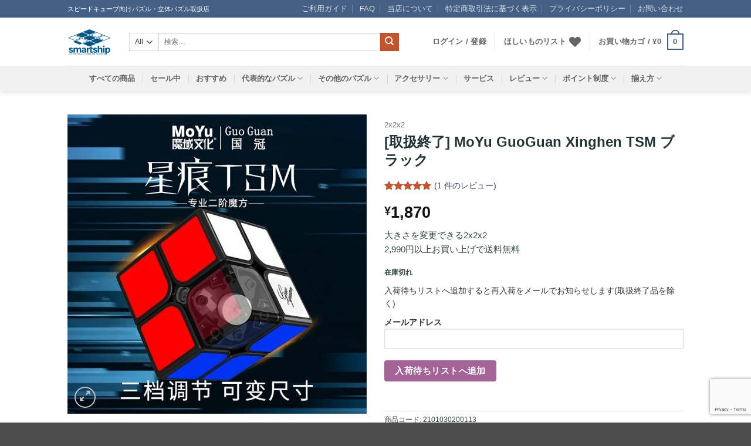

--- FILE ---
content_type: text/html; charset=UTF-8
request_url: https://store.smartship.co.jp/product/moyu-guoguan-xinghen-tsm-black/
body_size: 60249
content:
<!DOCTYPE html>
<html lang="ja" prefix="og: https://ogp.me/ns#" class="loading-site no-js">
<head>
	<meta charset="UTF-8" />
	<link rel="profile" href="http://gmpg.org/xfn/11" />
	<link rel="pingback" href="https://store.smartship.co.jp/xmlrpc.php" />

					<script>document.documentElement.className = document.documentElement.className + ' yes-js js_active js'</script>
				<script>(function(html){html.className = html.className.replace(/\bno-js\b/,'js')})(document.documentElement);</script>
	<style>img:is([sizes="auto" i], [sizes^="auto," i]) { contain-intrinsic-size: 3000px 1500px }</style>
	<meta name="viewport" content="width=device-width, initial-scale=1" /><!-- Google tag (gtag.js) Consent Mode dataLayer added by Site Kit -->
<script type="text/javascript" id="google_gtagjs-js-consent-mode-data-layer">
/* <![CDATA[ */
window.dataLayer = window.dataLayer || [];function gtag(){dataLayer.push(arguments);}
gtag('consent', 'default', {"ad_personalization":"denied","ad_storage":"denied","ad_user_data":"denied","analytics_storage":"denied","functionality_storage":"denied","security_storage":"denied","personalization_storage":"denied","region":["AT","BE","BG","CH","CY","CZ","DE","DK","EE","ES","FI","FR","GB","GR","HR","HU","IE","IS","IT","LI","LT","LU","LV","MT","NL","NO","PL","PT","RO","SE","SI","SK"],"wait_for_update":500});
window._googlesitekitConsentCategoryMap = {"statistics":["analytics_storage"],"marketing":["ad_storage","ad_user_data","ad_personalization"],"functional":["functionality_storage","security_storage"],"preferences":["personalization_storage"]};
window._googlesitekitConsents = {"ad_personalization":"denied","ad_storage":"denied","ad_user_data":"denied","analytics_storage":"denied","functionality_storage":"denied","security_storage":"denied","personalization_storage":"denied","region":["AT","BE","BG","CH","CY","CZ","DE","DK","EE","ES","FI","FR","GB","GR","HR","HU","IE","IS","IT","LI","LT","LU","LV","MT","NL","NO","PL","PT","RO","SE","SI","SK"],"wait_for_update":500};
/* ]]> */
</script>
<!-- End Google tag (gtag.js) Consent Mode dataLayer added by Site Kit -->

<!-- Search Engine Optimization by Rank Math PRO - https://rankmath.com/ -->
<title>[取扱終了] MoYu GuoGuan Xinghen TSM ブラック | smartship store</title>
<meta name="description" content="大きさを変更できる2x2x2 2,990円以上お買い上げで送料無料"/>
<meta name="robots" content="follow, index, max-snippet:-1, max-video-preview:-1, max-image-preview:large"/>
<link rel="canonical" href="https://store.smartship.co.jp/product/moyu-guoguan-xinghen-tsm-black/" />
<meta property="og:locale" content="ja_JP" />
<meta property="og:type" content="product" />
<meta property="og:title" content="[取扱終了] MoYu GuoGuan Xinghen TSM ブラック | smartship store" />
<meta property="og:description" content="大きさを変更できる2x2x2 2,990円以上お買い上げで送料無料" />
<meta property="og:url" content="https://store.smartship.co.jp/product/moyu-guoguan-xinghen-tsm-black/" />
<meta property="og:site_name" content="smartship store" />
<meta property="og:updated_time" content="2026-01-05T09:22:18+09:00" />
<meta property="fb:app_id" content="405840410071475" />
<meta property="og:image" content="https://store.smartship.co.jp/wp-content/uploads/2020/09/434_b.jpeg" />
<meta property="og:image:secure_url" content="https://store.smartship.co.jp/wp-content/uploads/2020/09/434_b.jpeg" />
<meta property="og:image:width" content="800" />
<meta property="og:image:height" content="800" />
<meta property="og:image:alt" content="[取扱終了] MoYu GuoGuan Xinghen TSM ブラック" />
<meta property="og:image:type" content="image/jpeg" />
<meta property="product:price:amount" content="1870.00" />
<meta property="product:price:currency" content="JPY" />
<meta name="twitter:card" content="summary_large_image" />
<meta name="twitter:title" content="[取扱終了] MoYu GuoGuan Xinghen TSM ブラック | smartship store" />
<meta name="twitter:description" content="大きさを変更できる2x2x2 2,990円以上お買い上げで送料無料" />
<meta name="twitter:site" content="@smartshipstore" />
<meta name="twitter:creator" content="@smartshipstore" />
<meta name="twitter:image" content="https://store.smartship.co.jp/wp-content/uploads/2020/09/434_b.jpeg" />
<meta name="twitter:label1" content="金額" />
<meta name="twitter:data1" content="&yen;1,870" />
<meta name="twitter:label2" content="在庫状態" />
<meta name="twitter:data2" content="在庫切れ" />
<script type="application/ld+json" class="rank-math-schema-pro">{"@context":"https://schema.org","@graph":[{"@type":"Organization","@id":"https://store.smartship.co.jp/#organization","name":"smartship\u682a\u5f0f\u4f1a\u793e","url":"https://store.smartship.co.jp","sameAs":["https://www.facebook.com/smartshipstore/","https://twitter.com/smartshipstore","https://www.instagram.com/smartshipstore/","https://www.youtube.com/channel/UCLPuQetTEMpXajtCUuqQj3A"],"logo":{"@type":"ImageObject","@id":"https://store.smartship.co.jp/#logo","url":"https://store.smartship.co.jp/wp-content/uploads/2023/02/logo_store.png","contentUrl":"https://store.smartship.co.jp/wp-content/uploads/2023/02/logo_store.png","caption":"smartship store","inLanguage":"ja","width":"1000","height":"1000"}},{"@type":"WebSite","@id":"https://store.smartship.co.jp/#website","url":"https://store.smartship.co.jp","name":"smartship store","alternateName":"smartship","publisher":{"@id":"https://store.smartship.co.jp/#organization"},"inLanguage":"ja"},{"@type":"ImageObject","@id":"https://store.smartship.co.jp/wp-content/uploads/2020/09/434_b.jpeg","url":"https://store.smartship.co.jp/wp-content/uploads/2020/09/434_b.jpeg","width":"800","height":"800","inLanguage":"ja"},{"@type":"BreadcrumbList","@id":"https://store.smartship.co.jp/product/moyu-guoguan-xinghen-tsm-black/#breadcrumb","itemListElement":[{"@type":"ListItem","position":"1","item":{"@id":"https://store.smartship.co.jp","name":"\u30db\u30fc\u30e0"}},{"@type":"ListItem","position":"2","item":{"@id":"https://store.smartship.co.jp/product-category/2x2x2/","name":"2x2x2"}},{"@type":"ListItem","position":"3","item":{"@id":"https://store.smartship.co.jp/product/moyu-guoguan-xinghen-tsm-black/","name":"[\u53d6\u6271\u7d42\u4e86] MoYu GuoGuan Xinghen TSM \u30d6\u30e9\u30c3\u30af"}}]},{"@type":"ItemPage","@id":"https://store.smartship.co.jp/product/moyu-guoguan-xinghen-tsm-black/#webpage","url":"https://store.smartship.co.jp/product/moyu-guoguan-xinghen-tsm-black/","name":"[\u53d6\u6271\u7d42\u4e86] MoYu GuoGuan Xinghen TSM \u30d6\u30e9\u30c3\u30af | smartship store","datePublished":"2020-09-23T17:15:55+09:00","dateModified":"2026-01-05T09:22:18+09:00","isPartOf":{"@id":"https://store.smartship.co.jp/#website"},"primaryImageOfPage":{"@id":"https://store.smartship.co.jp/wp-content/uploads/2020/09/434_b.jpeg"},"inLanguage":"ja","breadcrumb":{"@id":"https://store.smartship.co.jp/product/moyu-guoguan-xinghen-tsm-black/#breadcrumb"}},{"@type":"Product","name":"[\u53d6\u6271\u7d42\u4e86] MoYu GuoGuan Xinghen TSM \u30d6\u30e9\u30c3\u30af | smartship store","description":"\u5927\u304d\u3055\u3092\u5909\u66f4\u3067\u304d\u308b2x2x2 2,990\u5186\u4ee5\u4e0a\u304a\u8cb7\u3044\u4e0a\u3052\u3067\u9001\u6599\u7121\u6599","sku":"2101030200113","category":"2x2x2","mainEntityOfPage":{"@id":"https://store.smartship.co.jp/product/moyu-guoguan-xinghen-tsm-black/#webpage"},"image":[{"@type":"ImageObject","url":"https://store.smartship.co.jp/wp-content/uploads/2020/09/434_b.jpeg","height":"800","width":"800"},{"@type":"ImageObject","url":"https://store.smartship.co.jp/wp-content/uploads/2020/09/20200909135986808680.jpg","height":"1000","width":"777"},{"@type":"ImageObject","url":"https://store.smartship.co.jp/wp-content/uploads/2020/09/20200909135971117111.jpg","height":"928","width":"800"},{"@type":"ImageObject","url":"https://store.smartship.co.jp/wp-content/uploads/2020/09/20200909135939793979.jpg","height":"960","width":"800"},{"@type":"ImageObject","url":"https://store.smartship.co.jp/wp-content/uploads/2020/09/20200909135916371637.jpg","height":"1000","width":"650"},{"@type":"ImageObject","url":"https://store.smartship.co.jp/wp-content/uploads/2020/09/20200909135937703770.jpg","height":"800","width":"871"},{"@type":"ImageObject","url":"https://store.smartship.co.jp/wp-content/uploads/2020/09/20200909135986678667.jpg","height":"991","width":"800"},{"@type":"ImageObject","url":"https://store.smartship.co.jp/wp-content/uploads/2020/09/20200909135919761976.jpg","height":"870","width":"800"},{"@type":"ImageObject","url":"https://store.smartship.co.jp/wp-content/uploads/2020/09/20200909135961166116.jpg","height":"922","width":"800"}],"aggregateRating":{"@type":"AggregateRating","ratingValue":"5.00","bestRating":"5","ratingCount":"1","reviewCount":"1"},"review":[{"@type":"Review","@id":"https://store.smartship.co.jp/product/moyu-guoguan-xinghen-tsm-black/#li-comment-96642","description":"\u3000\u3053\u3061\u3089\u3067\u534a\u5024\u8fd1\u304f\u307e\u3067\u5024\u5f15\u304d\u3055\u308c\u308b\u3068\u3001\u3053\u308c\u306e\u8ca9\u58f2\u3082\u7d42\u308f\u308a\u306b\u8fd1\u3065\u3044\u3066\u3044\u308b\u306e\u304b\u306a\u3068\u306f\u601d\u3044\u307e\u3059\u304c\u3001\u305d\u308c\u3067\u3082\u3042\u3068\u4f55\u500b\u306e\u8868\u793a\u306f\u3042\u308a\u307e\u305b\u3093\u306e\u3067\u3001\u307e\u3060\u307e\u3060\u8ab0\u304b\u306e\u5f79\u306b\u7acb\u3064\u304b\u3082\u3068\u601d\u3044\u66f8\u304d\u307e\u3059\u3002\r\n\u3000\u3053\u306e\u5546\u54c1\u306f\u8cfc\u5165\u3057\u305f\u3070\u304b\u308a\u3067\u3059\u3001\u3068\u3044\u3046\u304b\u672c\u65e5\u5c4a\u3044\u305f\u3070\u304b\u308a\u3067\u3059\u3002\u4eca\u66f4\u306e\u8cfc\u5165\u7406\u7531\u306f\u3054\u5b58\u3058\u306e\u901a\u308a\u6700\u8fd1\u306e\u5546\u54c1\u306f\u30b9\u30c6\u30c3\u30ab\u30fc\u30ec\u30b9\u3070\u304b\u308a\u306a\u306e\u3067\u3059\u304c\u3001\u79c1\u306f\u30b9\u30c6\u30c3\u30ab\u30fc\u5f0f\u306b\u3082\u611b\u7740\u304c\u3042\u308a\u307e\u3059\u306e\u3067\u3002\u5b89\u304b\u3063\u305f\u3057\u3002\r\n\u3000\u5143\u3005\u306e\u5024\u6bb5\u304b\u3089\u3057\u3066\uff0c\u30b9\u30c6\u30c3\u30ab\u30fc\u5f0f\u306e\u30d5\u30e9\u30b0\u30b7\u30c3\u30d7\u3067\u3042\u308bWeipoWRM\u3068\u540c\u69d8\u306e\u5b9f\u529b\u304c\u3042\u308b\u3068\u601d\u3044\u307e\u3059\u3002\u5b9f\u969b\u540c\u3058\u304f\u3089\u3044\u306b\u30cd\u30b8\u3092\u7de9\u3081\u308b\u3068\uff0c\u56de\u8ee2\u306e\u7d20\u6027\u306f\u3088\u304f\u4f3c\u3066\u3044\u307e\u3059\u3002\u79c1\u306f2\u5217\u306b\u3064\u3044\u3066\u306fMoyu\u88fd\u304c\u3044\u3061\u3070\u3093\u597d\u304d\u3067\u3059\u306e\u3067\u3001\u5927\u5909\u6e80\u8db3\u3044\u304f\u3082\u306e\u3067\u3057\u305f\u3002\u78c1\u529b\u3082\u4e01\u5ea6\u3044\u3044\u3067\u3059\u3057\u3002\r\n\u3000\u672c\u5546\u54c1\u306e\u7279\u5fb4\u3067\u3042\u308b\u3001\uff13\u6bb5\u968e\u306b\u5fae\u5999\u306b\u5927\u304d\u3055\u304c\u5909\u308f\u308b\u6a5f\u80fd\u306f\u521d\u3081\u306f\u8981\u3089\u306a\u3044\u3093\u3058\u3083\u306a\u3044\u304b\u3068\u601d\u3044\u307e\u3057\u305f\u304c\u3001Weipo\u3068\u306e\u5dee\u5225\u5316\u306e\u305f\u3081\u306b\u3082\u3042\u3063\u3066\u826f\u304b\u3063\u305f\u304b\u306a\u3068\u601d\u3044\u307e\u3059\u3002\u3061\u306a\u307f\u306b\u771f\u3093\u4e2d\u306e\u30b5\u30a4\u30ba\u3067\u843d\u3061\u7740\u304d\u307e\u3057\u305f\u3002\u6700\u5927\u3067\u306f\u30c7\u30ab\u3059\u304e\u308b\u611f\u3058\u3067\u3059\u306d\u3002\u3044\u305a\u308c\u306b\u3057\u308d\u3001\u4eca\u3067\u306f\u7a2e\u985e\u304c\u5c11\u306a\u304f\u306a\u3063\u305f\u30b9\u30c6\u30c3\u30ab\u30fc\u5f0f\u3067\u8cb4\u91cd\u3067\u3059\u3002","datePublished":"2023-05-14 22:40:16","reviewRating":{"@type":"Rating","ratingValue":"5","bestRating":"5","worstRating":"1"},"author":{"@type":"Person","name":"HIRATA"}}],"offers":{"@type":"Offer","price":"1870","priceCurrency":"JPY","priceValidUntil":"2027-12-31","availability":"https://schema.org/OutOfStock","itemCondition":"NewCondition","url":"https://store.smartship.co.jp/product/moyu-guoguan-xinghen-tsm-black/","seller":{"@type":"Organization","@id":"https://store.smartship.co.jp/","name":"smartship store","url":"https://store.smartship.co.jp","logo":"https://store.smartship.co.jp/wp-content/uploads/2023/02/logo_store.png"},"priceSpecification":{"price":"1870.00","priceCurrency":"JPY","valueAddedTaxIncluded":"true"}},"@id":"https://store.smartship.co.jp/product/moyu-guoguan-xinghen-tsm-black/#richSnippet"}]}</script>
<!-- /Rank Math WordPress SEO プラグイン -->

<link rel='dns-prefetch' href='//store.smartship.co.jp' />
<link rel='dns-prefetch' href='//www.googletagmanager.com' />
<link rel='prefetch' href='https://store.smartship.co.jp/wp-content/themes/flatsome/assets/js/flatsome.js?ver=e2eddd6c228105dac048' />
<link rel='prefetch' href='https://store.smartship.co.jp/wp-content/themes/flatsome/assets/js/chunk.slider.js?ver=3.20.4' />
<link rel='prefetch' href='https://store.smartship.co.jp/wp-content/themes/flatsome/assets/js/chunk.popups.js?ver=3.20.4' />
<link rel='prefetch' href='https://store.smartship.co.jp/wp-content/themes/flatsome/assets/js/chunk.tooltips.js?ver=3.20.4' />
<link rel='prefetch' href='https://store.smartship.co.jp/wp-content/themes/flatsome/assets/js/woocommerce.js?ver=1c9be63d628ff7c3ff4c' />
<link rel="alternate" type="application/rss+xml" title="smartship store &raquo; フィード" href="https://store.smartship.co.jp/feed/" />
<link rel="alternate" type="application/rss+xml" title="smartship store &raquo; コメントフィード" href="https://store.smartship.co.jp/comments/feed/" />
<link rel="alternate" type="application/rss+xml" title="smartship store &raquo; [取扱終了] MoYu GuoGuan Xinghen TSM ブラック のコメントのフィード" href="https://store.smartship.co.jp/product/moyu-guoguan-xinghen-tsm-black/feed/" />
<link rel='stylesheet' id='sdm-styles-css' href='https://store.smartship.co.jp/wp-content/plugins/simple-download-monitor/css/sdm_wp_styles.css?ver=6.8.3' type='text/css' media='all' />
<link rel='stylesheet' id='ivole-frontend-css-css' href='https://store.smartship.co.jp/wp-content/plugins/customer-reviews-woocommerce/css/frontend.css?ver=5.32.0' type='text/css' media='all' />
<link rel='stylesheet' id='contact-form-7-css' href='https://store.smartship.co.jp/wp-content/plugins/contact-form-7/includes/css/styles.css?ver=6.0.6' type='text/css' media='all' />
<link rel='stylesheet' id='front_style-css' href='https://store.smartship.co.jp/wp-content/plugins/woo-advanced-shipment-tracking/assets/css/front.css?ver=2.2.5' type='text/css' media='all' />
<link rel='stylesheet' id='photoswipe-css' href='https://store.smartship.co.jp/wp-content/plugins/woocommerce/assets/css/photoswipe/photoswipe.min.css?ver=9.8.6' type='text/css' media='all' />
<link rel='stylesheet' id='photoswipe-default-skin-css' href='https://store.smartship.co.jp/wp-content/plugins/woocommerce/assets/css/photoswipe/default-skin/default-skin.min.css?ver=9.8.6' type='text/css' media='all' />
<style id='woocommerce-inline-inline-css' type='text/css'>
.woocommerce form .form-row .required { visibility: visible; }
</style>
<link rel='stylesheet' id='select2-css' href='https://store.smartship.co.jp/wp-content/plugins/woocommerce/assets/css/select2.css?ver=9.8.6' type='text/css' media='all' />
<link rel='stylesheet' id='yith-wcaf-css' href='https://store.smartship.co.jp/wp-content/plugins/yith-woocommerce-affiliates/assets/css/yith-wcaf.min.css?ver=3.7.0' type='text/css' media='all' />
<link rel='stylesheet' id='yith-wcwtl-style-css' href='https://store.smartship.co.jp/wp-content/plugins/yith-woocommerce-waiting-list-premium/assets/css/ywcwtl.css?ver=1.7.0' type='text/css' media='all' />
<style id='yith-wcwtl-style-inline-css' type='text/css'>
#yith-wcwtl-output .button.alt{background:#a46497;color:#ffffff;}
			#yith-wcwtl-output .button.alt:hover{background:#935386;color:#ffffff;}
			#yith-wcwtl-output .button.button-leave.alt{background:#a46497;color:#ffffff;}
			#yith-wcwtl-output .button.button-leave.alt:hover{background:#935386;color:#ffffff;}
			#yith-wcwtl-output p, #yith-wcwtl-output label{font-size:14px;color:#333333;}
</style>
<link rel='stylesheet' id='brands-styles-css' href='https://store.smartship.co.jp/wp-content/plugins/woocommerce/assets/css/brands.css?ver=9.8.6' type='text/css' media='all' />
<link rel='stylesheet' id='wc-gateway-linepay-smart-payment-buttons-css' href='https://store.smartship.co.jp/wp-content/plugins/woocommerce-for-japan/assets/css/linepay_button.css?ver=6.8.3' type='text/css' media='all' />
<link rel='stylesheet' id='flatsome-woocommerce-wishlist-css' href='https://store.smartship.co.jp/wp-content/themes/flatsome/inc/integrations/wc-yith-wishlist/wishlist.css?ver=3.20.4' type='text/css' media='all' />
<link rel='stylesheet' id='wpcfb-frontend-css' href='https://store.smartship.co.jp/wp-content/plugins/wpc-free-shipping-bar/assets/css/frontend.css?ver=1.3.7' type='text/css' media='all' />
<link rel='stylesheet' id='flatsome-main-css' href='https://store.smartship.co.jp/wp-content/themes/flatsome/assets/css/flatsome.css?ver=3.20.4' type='text/css' media='all' />
<style id='flatsome-main-inline-css' type='text/css'>
@font-face {
				font-family: "fl-icons";
				font-display: block;
				src: url(https://store.smartship.co.jp/wp-content/themes/flatsome/assets/css/icons/fl-icons.eot?v=3.20.4);
				src:
					url(https://store.smartship.co.jp/wp-content/themes/flatsome/assets/css/icons/fl-icons.eot#iefix?v=3.20.4) format("embedded-opentype"),
					url(https://store.smartship.co.jp/wp-content/themes/flatsome/assets/css/icons/fl-icons.woff2?v=3.20.4) format("woff2"),
					url(https://store.smartship.co.jp/wp-content/themes/flatsome/assets/css/icons/fl-icons.ttf?v=3.20.4) format("truetype"),
					url(https://store.smartship.co.jp/wp-content/themes/flatsome/assets/css/icons/fl-icons.woff?v=3.20.4) format("woff"),
					url(https://store.smartship.co.jp/wp-content/themes/flatsome/assets/css/icons/fl-icons.svg?v=3.20.4#fl-icons) format("svg");
			}
</style>
<link rel='stylesheet' id='flatsome-shop-css' href='https://store.smartship.co.jp/wp-content/themes/flatsome/assets/css/flatsome-shop.css?ver=3.20.4' type='text/css' media='all' />
<link rel='stylesheet' id='flatsome-style-css' href='https://store.smartship.co.jp/wp-content/themes/flatsome-child/style.css?ver=3.0' type='text/css' media='all' />
<script type="text/javascript" src="https://store.smartship.co.jp/wp-includes/js/jquery/jquery.min.js?ver=3.7.1" id="jquery-core-js"></script>
<script type="text/javascript" id="sdm-scripts-js-extra">
/* <![CDATA[ */
var sdm_ajax_script = {"ajaxurl":"https:\/\/store.smartship.co.jp\/wp-admin\/admin-ajax.php"};
/* ]]> */
</script>
<script type="text/javascript" src="https://store.smartship.co.jp/wp-content/plugins/simple-download-monitor/js/sdm_wp_scripts.js?ver=6.8.3" id="sdm-scripts-js"></script>
<script type="text/javascript" id="front-js-js-extra">
/* <![CDATA[ */
var zorem_ajax_object = {"ajax_url":"https:\/\/store.smartship.co.jp\/wp-admin\/admin-ajax.php"};
/* ]]> */
</script>
<script type="text/javascript" src="https://store.smartship.co.jp/wp-content/plugins/woo-advanced-shipment-tracking/assets/js/front.js?ver=2.2.5" id="front-js-js"></script>
<script type="text/javascript" src="https://store.smartship.co.jp/wp-content/plugins/woocommerce/assets/js/photoswipe/photoswipe.min.js?ver=4.1.1-wc.9.8.6" id="photoswipe-js" defer="defer" data-wp-strategy="defer"></script>
<script type="text/javascript" src="https://store.smartship.co.jp/wp-content/plugins/woocommerce/assets/js/photoswipe/photoswipe-ui-default.min.js?ver=4.1.1-wc.9.8.6" id="photoswipe-ui-default-js" defer="defer" data-wp-strategy="defer"></script>
<script type="text/javascript" id="wc-single-product-js-extra">
/* <![CDATA[ */
var wc_single_product_params = {"i18n_required_rating_text":"\u8a55\u4fa1\u3092\u9078\u629e\u3057\u3066\u304f\u3060\u3055\u3044","i18n_rating_options":["1\u3064\u661f (\u6700\u9ad8\u8a55\u4fa1: 5\u3064\u661f)","2\u3064\u661f (\u6700\u9ad8\u8a55\u4fa1: 5\u3064\u661f)","3\u3064\u661f (\u6700\u9ad8\u8a55\u4fa1: 5\u3064\u661f)","4\u3064\u661f (\u6700\u9ad8\u8a55\u4fa1: 5\u3064\u661f)","5\u3064\u661f (\u6700\u9ad8\u8a55\u4fa1: 5\u3064\u661f)"],"i18n_product_gallery_trigger_text":"\u30d5\u30eb\u30b9\u30af\u30ea\u30fc\u30f3\u753b\u50cf\u30ae\u30e3\u30e9\u30ea\u30fc\u3092\u8868\u793a","review_rating_required":"yes","flexslider":{"rtl":false,"animation":"slide","smoothHeight":true,"directionNav":false,"controlNav":"thumbnails","slideshow":false,"animationSpeed":500,"animationLoop":false,"allowOneSlide":false},"zoom_enabled":"","zoom_options":[],"photoswipe_enabled":"1","photoswipe_options":{"shareEl":false,"closeOnScroll":false,"history":false,"hideAnimationDuration":0,"showAnimationDuration":0},"flexslider_enabled":""};
/* ]]> */
</script>
<script type="text/javascript" src="https://store.smartship.co.jp/wp-content/plugins/woocommerce/assets/js/frontend/single-product.min.js?ver=9.8.6" id="wc-single-product-js" defer="defer" data-wp-strategy="defer"></script>
<script type="text/javascript" src="https://store.smartship.co.jp/wp-content/plugins/woocommerce/assets/js/jquery-blockui/jquery.blockUI.min.js?ver=2.7.0-wc.9.8.6" id="jquery-blockui-js" data-wp-strategy="defer"></script>
<script type="text/javascript" src="https://store.smartship.co.jp/wp-content/plugins/woocommerce/assets/js/js-cookie/js.cookie.min.js?ver=2.1.4-wc.9.8.6" id="js-cookie-js" data-wp-strategy="defer"></script>

<!-- Site Kit によって追加された Google タグ（gtag.js）スニペット -->

<!-- Site Kit によって追加された Google 広告のスニペット -->

<!-- Google アナリティクス スニペット (Site Kit が追加) -->
<script type="text/javascript" src="https://www.googletagmanager.com/gtag/js?id=G-K6G4K2SFQ1" id="google_gtagjs-js" async></script>
<script type="text/javascript" id="google_gtagjs-js-after">
/* <![CDATA[ */
window.dataLayer = window.dataLayer || [];function gtag(){dataLayer.push(arguments);}
gtag("set","linker",{"domains":["store.smartship.co.jp"]});
gtag("js", new Date());
gtag("set", "developer_id.dZTNiMT", true);
gtag("config", "G-K6G4K2SFQ1", {"googlesitekit_post_type":"product"});
gtag("config", "AW-998536716");
/* ]]> */
</script>

<!-- Site Kit によって追加された終了 Google タグ（gtag.js）スニペット -->
<link rel="https://api.w.org/" href="https://store.smartship.co.jp/wp-json/" /><link rel="alternate" title="JSON" type="application/json" href="https://store.smartship.co.jp/wp-json/wp/v2/product/23168" /><link rel="EditURI" type="application/rsd+xml" title="RSD" href="https://store.smartship.co.jp/xmlrpc.php?rsd" />
<meta name="generator" content="WordPress 6.8.3" />
<link rel='shortlink' href='https://store.smartship.co.jp/?p=23168' />
<link rel="alternate" title="oEmbed (JSON)" type="application/json+oembed" href="https://store.smartship.co.jp/wp-json/oembed/1.0/embed?url=https%3A%2F%2Fstore.smartship.co.jp%2Fproduct%2Fmoyu-guoguan-xinghen-tsm-black%2F" />
<link rel="alternate" title="oEmbed (XML)" type="text/xml+oembed" href="https://store.smartship.co.jp/wp-json/oembed/1.0/embed?url=https%3A%2F%2Fstore.smartship.co.jp%2Fproduct%2Fmoyu-guoguan-xinghen-tsm-black%2F&#038;format=xml" />
<meta name="generator" content="Site Kit by Google 1.153.0" />	<noscript><style>.woocommerce-product-gallery{ opacity: 1 !important; }</style></noscript>
	
<!-- Site Kit が追加した Google AdSense メタタグ -->
<meta name="google-adsense-platform-account" content="ca-host-pub-2644536267352236">
<meta name="google-adsense-platform-domain" content="sitekit.withgoogle.com">
<!-- Site Kit が追加した End Google AdSense メタタグ -->
			<script  type="text/javascript">
				!function(f,b,e,v,n,t,s){if(f.fbq)return;n=f.fbq=function(){n.callMethod?
					n.callMethod.apply(n,arguments):n.queue.push(arguments)};if(!f._fbq)f._fbq=n;
					n.push=n;n.loaded=!0;n.version='2.0';n.queue=[];t=b.createElement(e);t.async=!0;
					t.src=v;s=b.getElementsByTagName(e)[0];s.parentNode.insertBefore(t,s)}(window,
					document,'script','https://connect.facebook.net/en_US/fbevents.js');
			</script>
			<!-- WooCommerce Facebook Integration Begin -->
			<script  type="text/javascript">

				fbq('init', '1468857430173803', {}, {
    "agent": "woocommerce-9.8.6-3.4.10"
});

				fbq( 'track', 'PageView', {
    "source": "woocommerce",
    "version": "9.8.6",
    "pluginVersion": "3.4.10"
} );

				document.addEventListener( 'DOMContentLoaded', function() {
					// Insert placeholder for events injected when a product is added to the cart through AJAX.
					document.body.insertAdjacentHTML( 'beforeend', '<div class=\"wc-facebook-pixel-event-placeholder\"></div>' );
				}, false );

			</script>
			<!-- WooCommerce Facebook Integration End -->
			
<!-- Google タグ マネージャー スニペット (Site Kit が追加) -->
<script type="text/javascript">
/* <![CDATA[ */

			( function( w, d, s, l, i ) {
				w[l] = w[l] || [];
				w[l].push( {'gtm.start': new Date().getTime(), event: 'gtm.js'} );
				var f = d.getElementsByTagName( s )[0],
					j = d.createElement( s ), dl = l != 'dataLayer' ? '&l=' + l : '';
				j.async = true;
				j.src = 'https://www.googletagmanager.com/gtm.js?id=' + i + dl;
				f.parentNode.insertBefore( j, f );
			} )( window, document, 'script', 'dataLayer', 'GTM-PLWL36CH' );
			
/* ]]> */
</script>

<!-- (ここまで) Google タグ マネージャー スニペット (Site Kit が追加) -->
<link rel="icon" href="https://store.smartship.co.jp/wp-content/uploads/2023/02/cropped-logo_store-32x32.png" sizes="32x32" />
<link rel="icon" href="https://store.smartship.co.jp/wp-content/uploads/2023/02/cropped-logo_store-192x192.png" sizes="192x192" />
<link rel="apple-touch-icon" href="https://store.smartship.co.jp/wp-content/uploads/2023/02/cropped-logo_store-180x180.png" />
<meta name="msapplication-TileImage" content="https://store.smartship.co.jp/wp-content/uploads/2023/02/cropped-logo_store-270x270.png" />
<style id="custom-css" type="text/css">:root {--primary-color: #446084;--fs-color-primary: #446084;--fs-color-secondary: #C05530;--fs-color-success: #627D47;--fs-color-alert: #b20000;--fs-color-base: #334444;--fs-experimental-link-color: #334862;--fs-experimental-link-color-hover: #111;}.tooltipster-base {--tooltip-color: #fff;--tooltip-bg-color: #000;}.off-canvas-right .mfp-content, .off-canvas-left .mfp-content {--drawer-width: 300px;}.off-canvas .mfp-content.off-canvas-cart {--drawer-width: 360px;}.header-main{height: 82px}#logo img{max-height: 82px}#logo{width:75px;}#logo img{padding:10px 0;}.header-bottom{min-height: 43px}.header-top{min-height: 30px}.transparent .header-main{height: 30px}.transparent #logo img{max-height: 30px}.has-transparent + .page-title:first-of-type,.has-transparent + #main > .page-title,.has-transparent + #main > div > .page-title,.has-transparent + #main .page-header-wrapper:first-of-type .page-title{padding-top: 110px;}.header.show-on-scroll,.stuck .header-main{height:70px!important}.stuck #logo img{max-height: 70px!important}.search-form{ width: 89%;}.header-bg-color {background-color: rgba(255,255,255,0.9)}.header-bottom {background-color: #f1f1f1}.header-main .nav > li > a{line-height: 16px }.header-bottom-nav > li > a{line-height: 16px }@media (max-width: 549px) {.header-main{height: 66px}#logo img{max-height: 66px}}h1,h2,h3,h4,h5,h6,.heading-font{color: #223333;}.breadcrumbs{text-transform: none;}button,.button{text-transform: none;}.nav > li > a, .links > li > a{text-transform: none;}.section-title span{text-transform: none;}h3.widget-title,span.widget-title{text-transform: none;}input[type='submit'], input[type="button"], button:not(.icon), .button:not(.icon){border-radius: 4px!important}.shop-page-title.featured-title .title-bg{ background-image: url(https://store.smartship.co.jp/wp-content/uploads/2020/09/434_b.jpeg)!important;}@media screen and (min-width: 550px){.products .box-vertical .box-image{min-width: 247px!important;width: 247px!important;}}.nav-vertical-fly-out > li + li {border-top-width: 1px; border-top-style: solid;}/* Custom CSS */html {-webkit-text-size-adjust: 100%;}body {font-size: 93.75%;font-family:Arial,"Hiragino Kaku Gothic ProN","Hiragino Sans",Meiryo,sans-serif;}.nav > li > a {font-size:.85em;font-weight: bold;}.comment-list li .description, .commentlist li .description {font-style: normal;}h1.product-title {font-size: 1.6em;}.tagcloud a {padding: 4px 8px;}.product-info .price {font-size: 1.8em;}#reviews.cr-reviews-ajax-reviews .comment-reply-title {font-size: 1.2em;}h2.woocommerce-Reviews-title {font-size: 1.4em;}address {font-style: normal;}.uppercase {text-transform: none;}span.cr-voting-downvote, span.cr-voting-downvote-count {display: none;}em.user-id {display: none;}/* Custom CSS Mobile */@media (max-width: 549px){h1.product-title {font-size: 1.3em;}#reviews.cr-reviews-ajax-reviews .comment-reply-title {font-size: 1em;}h2.woocommerce-Reviews-title {font-size: 1.2em;}}.label-new.menu-item > a:after{content:"New";}.label-hot.menu-item > a:after{content:"Hot";}.label-sale.menu-item > a:after{content:"Sale";}.label-popular.menu-item > a:after{content:"人気";}</style><style id="kirki-inline-styles"></style></head>

<body class="wp-singular product-template-default single single-product postid-23168 wp-theme-flatsome wp-child-theme-flatsome-child theme-flatsome woocommerce woocommerce-page woocommerce-no-js header-shadow lightbox nav-dropdown-has-arrow nav-dropdown-has-shadow nav-dropdown-has-border mobile-submenu-toggle">

		<!-- Google タグ マネージャー (noscript) スニペット (Site Kit が追加) -->
		<noscript>
			<iframe src="https://www.googletagmanager.com/ns.html?id=GTM-PLWL36CH" height="0" width="0" style="display:none;visibility:hidden"></iframe>
		</noscript>
		<!-- (ここまで) Google タグ マネージャー (noscript) スニペット (Site Kit が追加) -->
		
<a class="skip-link screen-reader-text" href="#main">Skip to content</a>

<div id="wrapper">

	
	<header id="header" class="header has-sticky sticky-jump">
		<div class="header-wrapper">
			<div id="top-bar" class="header-top hide-for-sticky nav-dark">
    <div class="flex-row container">
      <div class="flex-col hide-for-medium flex-left">
          <ul class="nav nav-left medium-nav-center nav-small  nav-divided">
              <li class="html custom html_topbar_left">スピードキューブ向けパズル・立体パズル取扱店</li>          </ul>
      </div>

      <div class="flex-col hide-for-medium flex-center">
          <ul class="nav nav-center nav-small  nav-divided">
                        </ul>
      </div>

      <div class="flex-col hide-for-medium flex-right">
         <ul class="nav top-bar-nav nav-right nav-small  nav-divided">
              <li id="menu-item-3526" class="menu-item menu-item-type-post_type menu-item-object-page menu-item-3526 menu-item-design-default"><a href="https://store.smartship.co.jp/guide/" class="nav-top-link">ご利用ガイド</a></li>
<li id="menu-item-219" class="menu-item menu-item-type-post_type menu-item-object-page menu-item-219 menu-item-design-default"><a href="https://store.smartship.co.jp/faq/" class="nav-top-link">FAQ</a></li>
<li id="menu-item-2486" class="menu-item menu-item-type-post_type menu-item-object-page menu-item-2486 menu-item-design-default"><a href="https://store.smartship.co.jp/about/" class="nav-top-link">当店について</a></li>
<li id="menu-item-2455" class="menu-item menu-item-type-post_type menu-item-object-page menu-item-2455 menu-item-design-default"><a href="https://store.smartship.co.jp/law/" class="nav-top-link">特定商取引法に基づく表示</a></li>
<li id="menu-item-2495" class="menu-item menu-item-type-post_type menu-item-object-page menu-item-privacy-policy menu-item-2495 menu-item-design-default"><a rel="privacy-policy" href="https://store.smartship.co.jp/privacy-policy/" class="nav-top-link">プライバシーポリシー</a></li>
<li id="menu-item-207" class="menu-item menu-item-type-post_type menu-item-object-page menu-item-207 menu-item-design-default"><a href="https://store.smartship.co.jp/contact/" class="nav-top-link">お問い合わせ</a></li>
          </ul>
      </div>

            <div class="flex-col show-for-medium flex-grow">
          <ul class="nav nav-center nav-small mobile-nav  nav-divided">
              <li class="html custom html_topbar_left">スピードキューブ向けパズル・立体パズル取扱店</li>          </ul>
      </div>
      
    </div>
</div>
<div id="masthead" class="header-main ">
      <div class="header-inner flex-row container logo-left medium-logo-left" role="navigation">

          <!-- Logo -->
          <div id="logo" class="flex-col logo">
            
<!-- Header logo -->
<a href="https://store.smartship.co.jp/" title="smartship store - スピードキューブ・ルービックキューブ・立体パズル取扱店" rel="home">
		<img width="600" height="360" src="https://store.smartship.co.jp/wp-content/uploads/2023/02/LOGO_store_transparent.png" class="header_logo header-logo" alt="smartship store"/><img  width="600" height="360" src="https://store.smartship.co.jp/wp-content/uploads/2023/02/LOGO_store_transparent.png" class="header-logo-dark" alt="smartship store"/></a>
          </div>

          <!-- Mobile Left Elements -->
          <div class="flex-col show-for-medium flex-left">
            <ul class="mobile-nav nav nav-left ">
                          </ul>
          </div>

          <!-- Left Elements -->
          <div class="flex-col hide-for-medium flex-left
            flex-grow">
            <ul class="header-nav header-nav-main nav nav-left  nav-uppercase" >
              <li class="header-search-form search-form html relative has-icon">
	<div class="header-search-form-wrapper">
		<div class="searchform-wrapper ux-search-box relative is-normal"><form role="search" method="get" class="searchform" action="https://store.smartship.co.jp/">
	<div class="flex-row relative">
					<div class="flex-col search-form-categories">
				<select class="search_categories resize-select mb-0" name="product_cat"><option value="" selected='selected'>All</option><option value="1x3x3">1x3x3</option><option value="2x2x2">2x2x2</option><option value="3x3x3">3x3x3</option><option value="4x4x4">4x4x4</option><option value="5x5x5">5x5x5</option><option value="6x6x6">6x6x6</option><option value="7x7x7">7x7x7</option><option value="8x8x8">8x8x8+</option><option value="clock">Clock</option><option value="magic">Magic</option><option value="mmagic">Master Magic</option><option value="minx">Megaminx</option><option value="minx-2">Minx+</option><option value="pyram">Pyraminx</option><option value="pyram-2">Pyraminx+</option><option value="skewb">Skewb</option><option value="sq1">Square-1</option><option value="accessories">アクセサリー</option><option value="service">サービス</option><option value="stickers">ステッカー</option><option value="others">その他</option><option value="timer">タイマー</option><option value="new">新着</option><option value="lube">潤滑剤</option></select>			</div>
						<div class="flex-col flex-grow">
			<label class="screen-reader-text" for="woocommerce-product-search-field-0">検索対象:</label>
			<input type="search" id="woocommerce-product-search-field-0" class="search-field mb-0" placeholder="検索&hellip;" value="" name="s" />
			<input type="hidden" name="post_type" value="product" />
					</div>
		<div class="flex-col">
			<button type="submit" value="検索" class="ux-search-submit submit-button secondary button  icon mb-0" aria-label="Submit">
				<i class="icon-search" aria-hidden="true"></i>			</button>
		</div>
	</div>
	<div class="live-search-results text-left z-top"></div>
</form>
</div>	</div>
</li>
            </ul>
          </div>

          <!-- Right Elements -->
          <div class="flex-col hide-for-medium flex-right">
            <ul class="header-nav header-nav-main nav nav-right  nav-uppercase">
              
<li class="account-item has-icon">

	<a href="https://store.smartship.co.jp/my-account/" class="nav-top-link nav-top-not-logged-in is-small" title="ログイン">
					<span>
			ログイン / 登録			</span>
				</a>




</li>
<li class="header-divider"></li><li class="header-wishlist-icon">
			<a href="https://store.smartship.co.jp/my-account-2/wishlist/" class="wishlist-link" title="Wishlist">
							<span class="hide-for-medium header-wishlist-title">
				ほしいものリスト				</span>
						<i class="wishlist-icon icon-heart" aria-hidden="true"></i>		</a>
	</li>
<li class="header-divider"></li><li class="cart-item has-icon has-dropdown">

<a href="https://store.smartship.co.jp/cart-2/" class="header-cart-link nav-top-link is-small" title="お買い物カゴ" aria-label="お買い物カゴを表示" aria-expanded="false" aria-haspopup="true" role="button" data-flatsome-role-button>

<span class="header-cart-title">
   お買い物カゴ   /      <span class="cart-price"><span class="woocommerce-Price-amount amount"><bdi><span class="woocommerce-Price-currencySymbol">&yen;</span>0</bdi></span></span>
  </span>

    <span class="cart-icon image-icon">
    <strong>0</strong>
  </span>
  </a>

 <ul class="nav-dropdown nav-dropdown-default">
    <li class="html widget_shopping_cart">
      <div class="widget_shopping_cart_content">
        

	<div class="ux-mini-cart-empty flex flex-row-col text-center pt pb">
				<div class="ux-mini-cart-empty-icon">
			<svg aria-hidden="true" xmlns="http://www.w3.org/2000/svg" viewBox="0 0 17 19" style="opacity:.1;height:80px;">
				<path d="M8.5 0C6.7 0 5.3 1.2 5.3 2.7v2H2.1c-.3 0-.6.3-.7.7L0 18.2c0 .4.2.8.6.8h15.7c.4 0 .7-.3.7-.7v-.1L15.6 5.4c0-.3-.3-.6-.7-.6h-3.2v-2c0-1.6-1.4-2.8-3.2-2.8zM6.7 2.7c0-.8.8-1.4 1.8-1.4s1.8.6 1.8 1.4v2H6.7v-2zm7.5 3.4 1.3 11.5h-14L2.8 6.1h2.5v1.4c0 .4.3.7.7.7.4 0 .7-.3.7-.7V6.1h3.5v1.4c0 .4.3.7.7.7s.7-.3.7-.7V6.1h2.6z" fill-rule="evenodd" clip-rule="evenodd" fill="currentColor"></path>
			</svg>
		</div>
				<p class="woocommerce-mini-cart__empty-message empty">お買い物カゴに商品がありません。</p>
					<p class="return-to-shop">
				<a class="button primary wc-backward" href="https://store.smartship.co.jp/shop-2/">
					ショップに戻る				</a>
			</p>
				</div>


      </div>
    </li>
     </ul>

</li>
            </ul>
          </div>

          <!-- Mobile Right Elements -->
          <div class="flex-col show-for-medium flex-right">
            <ul class="mobile-nav nav nav-right ">
              <li class="header-search header-search-lightbox has-icon">
			<a href="#search-lightbox" class="is-small" aria-label="検索" data-open="#search-lightbox" data-focus="input.search-field" role="button" aria-expanded="false" aria-haspopup="dialog" aria-controls="search-lightbox" data-flatsome-role-button><i class="icon-search" aria-hidden="true" style="font-size:16px;"></i></a>		
	<div id="search-lightbox" class="mfp-hide dark text-center">
		<div class="searchform-wrapper ux-search-box relative is-large"><form role="search" method="get" class="searchform" action="https://store.smartship.co.jp/">
	<div class="flex-row relative">
					<div class="flex-col search-form-categories">
				<select class="search_categories resize-select mb-0" name="product_cat"><option value="" selected='selected'>All</option><option value="1x3x3">1x3x3</option><option value="2x2x2">2x2x2</option><option value="3x3x3">3x3x3</option><option value="4x4x4">4x4x4</option><option value="5x5x5">5x5x5</option><option value="6x6x6">6x6x6</option><option value="7x7x7">7x7x7</option><option value="8x8x8">8x8x8+</option><option value="clock">Clock</option><option value="magic">Magic</option><option value="mmagic">Master Magic</option><option value="minx">Megaminx</option><option value="minx-2">Minx+</option><option value="pyram">Pyraminx</option><option value="pyram-2">Pyraminx+</option><option value="skewb">Skewb</option><option value="sq1">Square-1</option><option value="accessories">アクセサリー</option><option value="service">サービス</option><option value="stickers">ステッカー</option><option value="others">その他</option><option value="timer">タイマー</option><option value="new">新着</option><option value="lube">潤滑剤</option></select>			</div>
						<div class="flex-col flex-grow">
			<label class="screen-reader-text" for="woocommerce-product-search-field-1">検索対象:</label>
			<input type="search" id="woocommerce-product-search-field-1" class="search-field mb-0" placeholder="検索&hellip;" value="" name="s" />
			<input type="hidden" name="post_type" value="product" />
					</div>
		<div class="flex-col">
			<button type="submit" value="検索" class="ux-search-submit submit-button secondary button  icon mb-0" aria-label="Submit">
				<i class="icon-search" aria-hidden="true"></i>			</button>
		</div>
	</div>
	<div class="live-search-results text-left z-top"></div>
</form>
</div>	</div>
</li>
<li class="header-wishlist-icon has-icon">
		<a href="https://store.smartship.co.jp/my-account-2/wishlist/" class="wishlist-link" title="Wishlist" aria-label="Wishlist">
		<i class="wishlist-icon icon-heart" aria-hidden="true"></i>	</a>
	</li>

<li class="account-item has-icon">
		<a href="https://store.smartship.co.jp/my-account/" class="account-link-mobile is-small" title="マイアカウント" aria-label="マイアカウント">
		<i class="icon-user" aria-hidden="true"></i>	</a>
	</li>
<li class="cart-item has-icon">


		<a href="https://store.smartship.co.jp/cart-2/" class="header-cart-link nav-top-link is-small off-canvas-toggle" title="お買い物カゴ" aria-label="お買い物カゴを表示" aria-expanded="false" aria-haspopup="dialog" role="button" data-open="#cart-popup" data-class="off-canvas-cart" data-pos="right" aria-controls="cart-popup" data-flatsome-role-button>

    <span class="cart-icon image-icon">
    <strong>0</strong>
  </span>
  </a>


  <!-- Cart Sidebar Popup -->
  <div id="cart-popup" class="mfp-hide">
  <div class="cart-popup-inner inner-padding cart-popup-inner--sticky">
      <div class="cart-popup-title text-center">
          <span class="heading-font uppercase">お買い物カゴ</span>
          <div class="is-divider"></div>
      </div>
	  <div class="widget_shopping_cart">
		  <div class="widget_shopping_cart_content">
			  

	<div class="ux-mini-cart-empty flex flex-row-col text-center pt pb">
				<div class="ux-mini-cart-empty-icon">
			<svg aria-hidden="true" xmlns="http://www.w3.org/2000/svg" viewBox="0 0 17 19" style="opacity:.1;height:80px;">
				<path d="M8.5 0C6.7 0 5.3 1.2 5.3 2.7v2H2.1c-.3 0-.6.3-.7.7L0 18.2c0 .4.2.8.6.8h15.7c.4 0 .7-.3.7-.7v-.1L15.6 5.4c0-.3-.3-.6-.7-.6h-3.2v-2c0-1.6-1.4-2.8-3.2-2.8zM6.7 2.7c0-.8.8-1.4 1.8-1.4s1.8.6 1.8 1.4v2H6.7v-2zm7.5 3.4 1.3 11.5h-14L2.8 6.1h2.5v1.4c0 .4.3.7.7.7.4 0 .7-.3.7-.7V6.1h3.5v1.4c0 .4.3.7.7.7s.7-.3.7-.7V6.1h2.6z" fill-rule="evenodd" clip-rule="evenodd" fill="currentColor"></path>
			</svg>
		</div>
				<p class="woocommerce-mini-cart__empty-message empty">お買い物カゴに商品がありません。</p>
					<p class="return-to-shop">
				<a class="button primary wc-backward" href="https://store.smartship.co.jp/shop-2/">
					ショップに戻る				</a>
			</p>
				</div>


		  </div>
	  </div>
             <div class="cart-sidebar-content relative"><a href="https://apay-up-banner.com?merchantId=A1X17IGFPY3XQK&amp;banner=01_Amazon_Pay_BBP_728x90.png&amp;locale=ja_JP&amp;utm_source=A1X17IGFPY3XQK" target="_blank">		
<img src="https://apay-up-banner.com/banner/01_Amazon_Pay_BBP_728x90.png?merchantId=A1X17IGFPY3XQK&amp;locale=ja_JP&amp;width=728&amp;height=90&amp;utm_source=A1X17IGFPY3XQK"></a></div>  </div>
  </div>

</li>
<li class="nav-icon has-icon">
			<a href="#" class="is-small" data-open="#main-menu" data-pos="right" data-bg="main-menu-overlay" role="button" aria-label="Menu" aria-controls="main-menu" aria-expanded="false" aria-haspopup="dialog" data-flatsome-role-button>
			<i class="icon-menu" aria-hidden="true"></i>					</a>
	</li>
            </ul>
          </div>

      </div>

            <div class="container"><div class="top-divider full-width"></div></div>
      </div>
<div id="wide-nav" class="header-bottom wide-nav flex-has-center hide-for-medium">
    <div class="flex-row container">

            
                        <div class="flex-col hide-for-medium flex-center">
                <ul class="nav header-nav header-bottom-nav nav-center  nav-divided nav-spacing-xlarge">
                    <li id="menu-item-457" class="menu-item menu-item-type-post_type menu-item-object-page current_page_parent menu-item-457 menu-item-design-default"><a href="https://store.smartship.co.jp/shop-2/" class="nav-top-link">すべての商品</a></li>
<li id="menu-item-9334" class="menu-item menu-item-type-post_type menu-item-object-page menu-item-9334 menu-item-design-default"><a href="https://store.smartship.co.jp/on_sale/" class="nav-top-link">セール中</a></li>
<li id="menu-item-31723" class="menu-item menu-item-type-post_type menu-item-object-page menu-item-31723 menu-item-design-default"><a href="https://store.smartship.co.jp/recommendation/" class="nav-top-link">おすすめ</a></li>
<li id="menu-item-434" class="menu-item menu-item-type-custom menu-item-object-custom menu-item-has-children menu-item-434 menu-item-design-default has-dropdown"><a href="#" class="nav-top-link" aria-expanded="false" aria-haspopup="menu">代表的なパズル<i class="icon-angle-down" aria-hidden="true"></i></a>
<ul class="sub-menu nav-dropdown nav-dropdown-default">
	<li id="menu-item-435" class="menu-item menu-item-type-taxonomy menu-item-object-product_cat menu-item-435"><a href="https://store.smartship.co.jp/product-category/3x3x3/">3x3x3</a></li>
	<li id="menu-item-437" class="menu-item menu-item-type-taxonomy menu-item-object-product_cat current-product-ancestor current-menu-parent current-product-parent menu-item-437 active"><a href="https://store.smartship.co.jp/product-category/2x2x2/">2x2x2</a></li>
	<li id="menu-item-436" class="menu-item menu-item-type-taxonomy menu-item-object-product_cat menu-item-436"><a href="https://store.smartship.co.jp/product-category/4x4x4/">4x4x4</a></li>
	<li id="menu-item-444" class="menu-item menu-item-type-taxonomy menu-item-object-product_cat menu-item-444"><a href="https://store.smartship.co.jp/product-category/5x5x5/">5x5x5</a></li>
	<li id="menu-item-442" class="menu-item menu-item-type-taxonomy menu-item-object-product_cat menu-item-442"><a href="https://store.smartship.co.jp/product-category/6x6x6/">6x6x6</a></li>
	<li id="menu-item-438" class="menu-item menu-item-type-taxonomy menu-item-object-product_cat menu-item-438"><a href="https://store.smartship.co.jp/product-category/7x7x7/">7x7x7</a></li>
	<li id="menu-item-443" class="menu-item menu-item-type-taxonomy menu-item-object-product_cat menu-item-443"><a href="https://store.smartship.co.jp/product-category/pyram/">Pyraminx</a></li>
	<li id="menu-item-446" class="menu-item menu-item-type-taxonomy menu-item-object-product_cat menu-item-446"><a href="https://store.smartship.co.jp/product-category/skewb/">Skewb</a></li>
	<li id="menu-item-439" class="menu-item menu-item-type-taxonomy menu-item-object-product_cat menu-item-439"><a href="https://store.smartship.co.jp/product-category/minx/">Megaminx</a></li>
	<li id="menu-item-445" class="menu-item menu-item-type-taxonomy menu-item-object-product_cat menu-item-445"><a href="https://store.smartship.co.jp/product-category/sq1/">Square-1</a></li>
	<li id="menu-item-450" class="menu-item menu-item-type-taxonomy menu-item-object-product_cat menu-item-450"><a href="https://store.smartship.co.jp/product-category/clock/">Clock</a></li>
</ul>
</li>
<li id="menu-item-454" class="menu-item menu-item-type-custom menu-item-object-custom menu-item-has-children menu-item-454 menu-item-design-default has-dropdown"><a href="#" class="nav-top-link" aria-expanded="false" aria-haspopup="menu">その他のパズル<i class="icon-angle-down" aria-hidden="true"></i></a>
<ul class="sub-menu nav-dropdown nav-dropdown-default">
	<li id="menu-item-20186" class="menu-item menu-item-type-taxonomy menu-item-object-product_cat menu-item-20186"><a href="https://store.smartship.co.jp/product-category/8x8x8/">8x8x8+</a></li>
	<li id="menu-item-449" class="menu-item menu-item-type-taxonomy menu-item-object-product_cat menu-item-449"><a href="https://store.smartship.co.jp/product-category/pyram-2/">Pyraminx+</a></li>
	<li id="menu-item-9424" class="menu-item menu-item-type-taxonomy menu-item-object-product_cat menu-item-9424"><a href="https://store.smartship.co.jp/product-category/minx-2/">Minx+</a></li>
	<li id="menu-item-451" class="menu-item menu-item-type-taxonomy menu-item-object-product_cat menu-item-451"><a href="https://store.smartship.co.jp/product-category/magic/">Magic</a></li>
	<li id="menu-item-452" class="menu-item menu-item-type-taxonomy menu-item-object-product_cat menu-item-452"><a href="https://store.smartship.co.jp/product-category/mmagic/">Master Magic</a></li>
	<li id="menu-item-447" class="menu-item menu-item-type-taxonomy menu-item-object-product_cat menu-item-447"><a href="https://store.smartship.co.jp/product-category/1x3x3/">1x3x3</a></li>
	<li id="menu-item-441" class="menu-item menu-item-type-taxonomy menu-item-object-product_cat menu-item-441"><a href="https://store.smartship.co.jp/product-category/others/">その他</a></li>
</ul>
</li>
<li id="menu-item-18517" class="menu-item menu-item-type-custom menu-item-object-custom menu-item-has-children menu-item-18517 menu-item-design-default has-dropdown"><a href="#" class="nav-top-link" aria-expanded="false" aria-haspopup="menu">アクセサリー<i class="icon-angle-down" aria-hidden="true"></i></a>
<ul class="sub-menu nav-dropdown nav-dropdown-default">
	<li id="menu-item-440" class="menu-item menu-item-type-taxonomy menu-item-object-product_cat menu-item-440"><a href="https://store.smartship.co.jp/product-category/lube/">潤滑剤</a></li>
	<li id="menu-item-448" class="menu-item menu-item-type-taxonomy menu-item-object-product_cat menu-item-448"><a href="https://store.smartship.co.jp/product-category/timer/">タイマー</a></li>
	<li id="menu-item-18518" class="menu-item menu-item-type-taxonomy menu-item-object-product_cat menu-item-18518"><a href="https://store.smartship.co.jp/product-category/stickers/">ステッカー</a></li>
	<li id="menu-item-6670" class="menu-item menu-item-type-taxonomy menu-item-object-product_cat menu-item-6670"><a href="https://store.smartship.co.jp/product-category/accessories/">アクセサリー</a></li>
</ul>
</li>
<li id="menu-item-13493" class="menu-item menu-item-type-taxonomy menu-item-object-product_cat menu-item-13493 menu-item-design-default"><a href="https://store.smartship.co.jp/product-category/service/" class="nav-top-link">サービス</a></li>
<li id="menu-item-31487" class="menu-item menu-item-type-custom menu-item-object-custom menu-item-has-children menu-item-31487 menu-item-design-default has-dropdown"><a href="#" class="nav-top-link" aria-expanded="false" aria-haspopup="menu">レビュー<i class="icon-angle-down" aria-hidden="true"></i></a>
<ul class="sub-menu nav-dropdown nav-dropdown-default">
	<li id="menu-item-31488" class="menu-item menu-item-type-post_type menu-item-object-page menu-item-31488"><a href="https://store.smartship.co.jp/allreviews/">全ての商品レビュー</a></li>
	<li id="menu-item-3886" class="menu-item menu-item-type-post_type menu-item-object-page menu-item-3886"><a href="https://store.smartship.co.jp/how-to-write-reviews/">レビュー投稿方法</a></li>
	<li id="menu-item-31757" class="menu-item menu-item-type-post_type menu-item-object-page menu-item-31757"><a href="https://store.smartship.co.jp/my-account-2/request_review_update/">商品レビュー修正依頼</a></li>
</ul>
</li>
<li id="menu-item-31505" class="menu-item menu-item-type-custom menu-item-object-custom menu-item-has-children menu-item-31505 menu-item-design-default has-dropdown"><a href="#" class="nav-top-link" aria-expanded="false" aria-haspopup="menu">ポイント制度<i class="icon-angle-down" aria-hidden="true"></i></a>
<ul class="sub-menu nav-dropdown nav-dropdown-default">
	<li id="menu-item-31438" class="menu-item menu-item-type-post_type menu-item-object-page menu-item-31438"><a href="https://store.smartship.co.jp/about_smartship_point/">ポイント制度について</a></li>
	<li id="menu-item-31506" class="menu-item menu-item-type-custom menu-item-object-custom menu-item-31506"><a href="https://store.smartship.co.jp/my-account/my-points/">ポイント確認</a></li>
</ul>
</li>
<li id="menu-item-38552" class="menu-item menu-item-type-custom menu-item-object-custom menu-item-has-children menu-item-38552 menu-item-design-default has-dropdown"><a href="#" class="nav-top-link" aria-expanded="false" aria-haspopup="menu">揃え方<i class="icon-angle-down" aria-hidden="true"></i></a>
<ul class="sub-menu nav-dropdown nav-dropdown-default">
	<li id="menu-item-38553" class="menu-item menu-item-type-post_type menu-item-object-page menu-item-38553"><a href="https://store.smartship.co.jp/workshop2025/">対面講座</a></li>
	<li id="menu-item-30797" class="menu-item menu-item-type-post_type menu-item-object-page menu-item-30797"><a href="https://store.smartship.co.jp/manual/">手順書</a></li>
</ul>
</li>
                </ul>
            </div>
            
            
            
    </div>
</div>

<div class="header-bg-container fill"><div class="header-bg-image fill"></div><div class="header-bg-color fill"></div></div>		</div>
	</header>

	
	<main id="main" class="">

	<div class="shop-container">

		
			<div class="container">
	<div class="woocommerce-notices-wrapper"></div></div>
<div id="product-23168" class="product type-product post-23168 status-publish first outofstock product_cat-2x2x2 product_tag-2x2x2 product_tag-guoguan product_tag-moyu product_tag-64 has-post-thumbnail taxable shipping-taxable purchasable product-type-simple">
	<div class="product-container">
  <div class="product-main">
    <div class="row content-row mb-0">

    	<div class="product-gallery col large-6">
						
<div class="product-images relative mb-half has-hover woocommerce-product-gallery woocommerce-product-gallery--with-images woocommerce-product-gallery--columns-4 images" data-columns="4">

  <div class="badge-container is-larger absolute left top z-1">

</div>

  <div class="image-tools absolute top show-on-hover right z-3">
    		<div class="wishlist-icon">
			<button class="wishlist-button button is-outline circle icon" aria-label="Wishlist">
				<i class="icon-heart" aria-hidden="true"></i>			</button>
			<div class="wishlist-popup dark">
				
<div
	class="yith-wcwl-add-to-wishlist add-to-wishlist-23168  no-icon wishlist-fragment on-first-load"
	data-fragment-ref="23168"
	data-fragment-options="{&quot;base_url&quot;:&quot;&quot;,&quot;in_default_wishlist&quot;:false,&quot;is_single&quot;:true,&quot;show_exists&quot;:false,&quot;product_id&quot;:23168,&quot;parent_product_id&quot;:23168,&quot;product_type&quot;:&quot;simple&quot;,&quot;show_view&quot;:true,&quot;browse_wishlist_text&quot;:&quot;\u307b\u3057\u3044\u3082\u306e\u30ea\u30b9\u30c8\u3092\u898b\u308b&quot;,&quot;already_in_wishslist_text&quot;:&quot;\u3059\u3067\u306b\u307b\u3057\u3044\u3082\u306e\u30ea\u30b9\u30c8\u306b\u5546\u54c1\u304c\u3042\u308a\u307e\u3059&quot;,&quot;product_added_text&quot;:&quot;\u307b\u3057\u3044\u3082\u306e\u30ea\u30b9\u30c8\u306b\u5546\u54c1\u3092\u8ffd\u52a0\u3057\u307e\u3057\u305f&quot;,&quot;heading_icon&quot;:&quot;&quot;,&quot;available_multi_wishlist&quot;:false,&quot;disable_wishlist&quot;:false,&quot;show_count&quot;:false,&quot;ajax_loading&quot;:false,&quot;loop_position&quot;:&quot;after_add_to_cart&quot;,&quot;item&quot;:&quot;add_to_wishlist&quot;}"
>
	</div>
			</div>
		</div>
		  </div>

  <div class="woocommerce-product-gallery__wrapper product-gallery-slider slider slider-nav-small mb-half"
        data-flickity-options='{
                "cellAlign": "center",
                "wrapAround": true,
                "autoPlay": false,
                "prevNextButtons":true,
                "adaptiveHeight": true,
                "imagesLoaded": true,
                "lazyLoad": 1,
                "dragThreshold" : 15,
                "pageDots": false,
                "rightToLeft": false       }'>
    <div data-thumb="https://store.smartship.co.jp/wp-content/uploads/2020/09/434_b-100x100.jpeg" data-thumb-alt="[取扱終了] MoYu GuoGuan Xinghen TSM ブラック" data-thumb-srcset="https://store.smartship.co.jp/wp-content/uploads/2020/09/434_b-100x100.jpeg 100w, https://store.smartship.co.jp/wp-content/uploads/2020/09/434_b-400x400.jpeg 400w, https://store.smartship.co.jp/wp-content/uploads/2020/09/434_b-280x280.jpeg 280w, https://store.smartship.co.jp/wp-content/uploads/2020/09/434_b-768x768.jpeg 768w, https://store.smartship.co.jp/wp-content/uploads/2020/09/434_b-247x247.jpeg 247w, https://store.smartship.co.jp/wp-content/uploads/2020/09/434_b-510x510.jpeg 510w, https://store.smartship.co.jp/wp-content/uploads/2020/09/434_b.jpeg 800w"  data-thumb-sizes="(max-width: 100px) 100vw, 100px" class="woocommerce-product-gallery__image slide first"><a href="https://store.smartship.co.jp/wp-content/uploads/2020/09/434_b.jpeg"><img width="510" height="510" src="https://store.smartship.co.jp/wp-content/uploads/2020/09/434_b-510x510.jpeg" class="wp-post-image ux-skip-lazy" alt="[取扱終了] MoYu GuoGuan Xinghen TSM ブラック" data-caption="" data-src="https://store.smartship.co.jp/wp-content/uploads/2020/09/434_b.jpeg" data-large_image="https://store.smartship.co.jp/wp-content/uploads/2020/09/434_b.jpeg" data-large_image_width="800" data-large_image_height="800" decoding="async" fetchpriority="high" srcset="https://store.smartship.co.jp/wp-content/uploads/2020/09/434_b-510x510.jpeg 510w, https://store.smartship.co.jp/wp-content/uploads/2020/09/434_b-400x400.jpeg 400w, https://store.smartship.co.jp/wp-content/uploads/2020/09/434_b-280x280.jpeg 280w, https://store.smartship.co.jp/wp-content/uploads/2020/09/434_b-768x768.jpeg 768w, https://store.smartship.co.jp/wp-content/uploads/2020/09/434_b-247x247.jpeg 247w, https://store.smartship.co.jp/wp-content/uploads/2020/09/434_b-100x100.jpeg 100w, https://store.smartship.co.jp/wp-content/uploads/2020/09/434_b.jpeg 800w" sizes="(max-width: 510px) 100vw, 510px" /></a></div><div data-thumb="https://store.smartship.co.jp/wp-content/uploads/2020/09/20200909135986808680-100x100.jpg" data-thumb-alt="[取扱終了] MoYu GuoGuan Xinghen TSM ブラック - 画像 (2)" data-thumb-srcset="https://store.smartship.co.jp/wp-content/uploads/2020/09/20200909135986808680-100x100.jpg 100w, https://store.smartship.co.jp/wp-content/uploads/2020/09/20200909135986808680-280x280.jpg 280w, https://store.smartship.co.jp/wp-content/uploads/2020/09/20200909135986808680-247x247.jpg 247w"  data-thumb-sizes="(max-width: 100px) 100vw, 100px" class="woocommerce-product-gallery__image slide"><a href="https://store.smartship.co.jp/wp-content/uploads/2020/09/20200909135986808680.jpg"><img width="510" height="656" src="data:image/svg+xml,%3Csvg%20viewBox%3D%220%200%20777%201000%22%20xmlns%3D%22http%3A%2F%2Fwww.w3.org%2F2000%2Fsvg%22%3E%3C%2Fsvg%3E" class="lazy-load " alt="[取扱終了] MoYu GuoGuan Xinghen TSM ブラック - 画像 (2)" data-caption="" data-src="https://store.smartship.co.jp/wp-content/uploads/2020/09/20200909135986808680.jpg" data-large_image="https://store.smartship.co.jp/wp-content/uploads/2020/09/20200909135986808680.jpg" data-large_image_width="777" data-large_image_height="1000" decoding="async" srcset="" data-srcset="https://store.smartship.co.jp/wp-content/uploads/2020/09/20200909135986808680-510x656.jpg 510w, https://store.smartship.co.jp/wp-content/uploads/2020/09/20200909135986808680-311x400.jpg 311w, https://store.smartship.co.jp/wp-content/uploads/2020/09/20200909135986808680-622x800.jpg 622w, https://store.smartship.co.jp/wp-content/uploads/2020/09/20200909135986808680-768x988.jpg 768w, https://store.smartship.co.jp/wp-content/uploads/2020/09/20200909135986808680.jpg 777w" sizes="(max-width: 510px) 100vw, 510px" /></a></div><div data-thumb="https://store.smartship.co.jp/wp-content/uploads/2020/09/20200909135971117111-100x100.jpg" data-thumb-alt="[取扱終了] MoYu GuoGuan Xinghen TSM ブラック - 画像 (3)" data-thumb-srcset="https://store.smartship.co.jp/wp-content/uploads/2020/09/20200909135971117111-100x100.jpg 100w, https://store.smartship.co.jp/wp-content/uploads/2020/09/20200909135971117111-280x280.jpg 280w, https://store.smartship.co.jp/wp-content/uploads/2020/09/20200909135971117111-247x247.jpg 247w"  data-thumb-sizes="(max-width: 100px) 100vw, 100px" class="woocommerce-product-gallery__image slide"><a href="https://store.smartship.co.jp/wp-content/uploads/2020/09/20200909135971117111.jpg"><img width="510" height="592" src="data:image/svg+xml,%3Csvg%20viewBox%3D%220%200%20800%20928%22%20xmlns%3D%22http%3A%2F%2Fwww.w3.org%2F2000%2Fsvg%22%3E%3C%2Fsvg%3E" class="lazy-load " alt="[取扱終了] MoYu GuoGuan Xinghen TSM ブラック - 画像 (3)" data-caption="" data-src="https://store.smartship.co.jp/wp-content/uploads/2020/09/20200909135971117111.jpg" data-large_image="https://store.smartship.co.jp/wp-content/uploads/2020/09/20200909135971117111.jpg" data-large_image_width="800" data-large_image_height="928" decoding="async" srcset="" data-srcset="https://store.smartship.co.jp/wp-content/uploads/2020/09/20200909135971117111-510x592.jpg 510w, https://store.smartship.co.jp/wp-content/uploads/2020/09/20200909135971117111-345x400.jpg 345w, https://store.smartship.co.jp/wp-content/uploads/2020/09/20200909135971117111-690x800.jpg 690w, https://store.smartship.co.jp/wp-content/uploads/2020/09/20200909135971117111-768x891.jpg 768w, https://store.smartship.co.jp/wp-content/uploads/2020/09/20200909135971117111.jpg 800w" sizes="(max-width: 510px) 100vw, 510px" /></a></div><div data-thumb="https://store.smartship.co.jp/wp-content/uploads/2020/09/20200909135939793979-100x100.jpg" data-thumb-alt="[取扱終了] MoYu GuoGuan Xinghen TSM ブラック - 画像 (4)" data-thumb-srcset="https://store.smartship.co.jp/wp-content/uploads/2020/09/20200909135939793979-100x100.jpg 100w, https://store.smartship.co.jp/wp-content/uploads/2020/09/20200909135939793979-280x280.jpg 280w, https://store.smartship.co.jp/wp-content/uploads/2020/09/20200909135939793979-247x247.jpg 247w"  data-thumb-sizes="(max-width: 100px) 100vw, 100px" class="woocommerce-product-gallery__image slide"><a href="https://store.smartship.co.jp/wp-content/uploads/2020/09/20200909135939793979.jpg"><img width="510" height="612" src="data:image/svg+xml,%3Csvg%20viewBox%3D%220%200%20800%20960%22%20xmlns%3D%22http%3A%2F%2Fwww.w3.org%2F2000%2Fsvg%22%3E%3C%2Fsvg%3E" class="lazy-load " alt="[取扱終了] MoYu GuoGuan Xinghen TSM ブラック - 画像 (4)" data-caption="" data-src="https://store.smartship.co.jp/wp-content/uploads/2020/09/20200909135939793979.jpg" data-large_image="https://store.smartship.co.jp/wp-content/uploads/2020/09/20200909135939793979.jpg" data-large_image_width="800" data-large_image_height="960" decoding="async" srcset="" data-srcset="https://store.smartship.co.jp/wp-content/uploads/2020/09/20200909135939793979-510x612.jpg 510w, https://store.smartship.co.jp/wp-content/uploads/2020/09/20200909135939793979-333x400.jpg 333w, https://store.smartship.co.jp/wp-content/uploads/2020/09/20200909135939793979-667x800.jpg 667w, https://store.smartship.co.jp/wp-content/uploads/2020/09/20200909135939793979-768x922.jpg 768w, https://store.smartship.co.jp/wp-content/uploads/2020/09/20200909135939793979.jpg 800w" sizes="auto, (max-width: 510px) 100vw, 510px" /></a></div><div data-thumb="https://store.smartship.co.jp/wp-content/uploads/2020/09/20200909135916371637-100x100.jpg" data-thumb-alt="[取扱終了] MoYu GuoGuan Xinghen TSM ブラック - 画像 (5)" data-thumb-srcset="https://store.smartship.co.jp/wp-content/uploads/2020/09/20200909135916371637-100x100.jpg 100w, https://store.smartship.co.jp/wp-content/uploads/2020/09/20200909135916371637-280x280.jpg 280w, https://store.smartship.co.jp/wp-content/uploads/2020/09/20200909135916371637-247x247.jpg 247w"  data-thumb-sizes="(max-width: 100px) 100vw, 100px" class="woocommerce-product-gallery__image slide"><a href="https://store.smartship.co.jp/wp-content/uploads/2020/09/20200909135916371637.jpg"><img width="510" height="785" src="data:image/svg+xml,%3Csvg%20viewBox%3D%220%200%20650%201000%22%20xmlns%3D%22http%3A%2F%2Fwww.w3.org%2F2000%2Fsvg%22%3E%3C%2Fsvg%3E" class="lazy-load " alt="[取扱終了] MoYu GuoGuan Xinghen TSM ブラック - 画像 (5)" data-caption="" data-src="https://store.smartship.co.jp/wp-content/uploads/2020/09/20200909135916371637.jpg" data-large_image="https://store.smartship.co.jp/wp-content/uploads/2020/09/20200909135916371637.jpg" data-large_image_width="650" data-large_image_height="1000" decoding="async" srcset="" data-srcset="https://store.smartship.co.jp/wp-content/uploads/2020/09/20200909135916371637-510x785.jpg 510w, https://store.smartship.co.jp/wp-content/uploads/2020/09/20200909135916371637-260x400.jpg 260w, https://store.smartship.co.jp/wp-content/uploads/2020/09/20200909135916371637-520x800.jpg 520w, https://store.smartship.co.jp/wp-content/uploads/2020/09/20200909135916371637.jpg 650w" sizes="auto, (max-width: 510px) 100vw, 510px" /></a></div><div data-thumb="https://store.smartship.co.jp/wp-content/uploads/2020/09/20200909135937703770-100x100.jpg" data-thumb-alt="[取扱終了] MoYu GuoGuan Xinghen TSM ブラック - 画像 (6)" data-thumb-srcset="https://store.smartship.co.jp/wp-content/uploads/2020/09/20200909135937703770-100x100.jpg 100w, https://store.smartship.co.jp/wp-content/uploads/2020/09/20200909135937703770-280x280.jpg 280w, https://store.smartship.co.jp/wp-content/uploads/2020/09/20200909135937703770-247x247.jpg 247w"  data-thumb-sizes="(max-width: 100px) 100vw, 100px" class="woocommerce-product-gallery__image slide"><a href="https://store.smartship.co.jp/wp-content/uploads/2020/09/20200909135937703770.jpg"><img width="510" height="468" src="data:image/svg+xml,%3Csvg%20viewBox%3D%220%200%20871%20800%22%20xmlns%3D%22http%3A%2F%2Fwww.w3.org%2F2000%2Fsvg%22%3E%3C%2Fsvg%3E" class="lazy-load " alt="[取扱終了] MoYu GuoGuan Xinghen TSM ブラック - 画像 (6)" data-caption="" data-src="https://store.smartship.co.jp/wp-content/uploads/2020/09/20200909135937703770.jpg" data-large_image="https://store.smartship.co.jp/wp-content/uploads/2020/09/20200909135937703770.jpg" data-large_image_width="871" data-large_image_height="800" decoding="async" srcset="" data-srcset="https://store.smartship.co.jp/wp-content/uploads/2020/09/20200909135937703770-510x468.jpg 510w, https://store.smartship.co.jp/wp-content/uploads/2020/09/20200909135937703770-436x400.jpg 436w, https://store.smartship.co.jp/wp-content/uploads/2020/09/20200909135937703770-768x705.jpg 768w, https://store.smartship.co.jp/wp-content/uploads/2020/09/20200909135937703770.jpg 871w" sizes="auto, (max-width: 510px) 100vw, 510px" /></a></div><div data-thumb="https://store.smartship.co.jp/wp-content/uploads/2020/09/20200909135986678667-100x100.jpg" data-thumb-alt="[取扱終了] MoYu GuoGuan Xinghen TSM ブラック - 画像 (7)" data-thumb-srcset="https://store.smartship.co.jp/wp-content/uploads/2020/09/20200909135986678667-100x100.jpg 100w, https://store.smartship.co.jp/wp-content/uploads/2020/09/20200909135986678667-280x280.jpg 280w, https://store.smartship.co.jp/wp-content/uploads/2020/09/20200909135986678667-247x247.jpg 247w"  data-thumb-sizes="(max-width: 100px) 100vw, 100px" class="woocommerce-product-gallery__image slide"><a href="https://store.smartship.co.jp/wp-content/uploads/2020/09/20200909135986678667.jpg"><img width="510" height="632" src="data:image/svg+xml,%3Csvg%20viewBox%3D%220%200%20800%20991%22%20xmlns%3D%22http%3A%2F%2Fwww.w3.org%2F2000%2Fsvg%22%3E%3C%2Fsvg%3E" class="lazy-load " alt="[取扱終了] MoYu GuoGuan Xinghen TSM ブラック - 画像 (7)" data-caption="" data-src="https://store.smartship.co.jp/wp-content/uploads/2020/09/20200909135986678667.jpg" data-large_image="https://store.smartship.co.jp/wp-content/uploads/2020/09/20200909135986678667.jpg" data-large_image_width="800" data-large_image_height="991" decoding="async" srcset="" data-srcset="https://store.smartship.co.jp/wp-content/uploads/2020/09/20200909135986678667-510x632.jpg 510w, https://store.smartship.co.jp/wp-content/uploads/2020/09/20200909135986678667-323x400.jpg 323w, https://store.smartship.co.jp/wp-content/uploads/2020/09/20200909135986678667-646x800.jpg 646w, https://store.smartship.co.jp/wp-content/uploads/2020/09/20200909135986678667-768x951.jpg 768w, https://store.smartship.co.jp/wp-content/uploads/2020/09/20200909135986678667.jpg 800w" sizes="auto, (max-width: 510px) 100vw, 510px" /></a></div><div data-thumb="https://store.smartship.co.jp/wp-content/uploads/2020/09/20200909135919761976-100x100.jpg" data-thumb-alt="[取扱終了] MoYu GuoGuan Xinghen TSM ブラック - 画像 (8)" data-thumb-srcset="https://store.smartship.co.jp/wp-content/uploads/2020/09/20200909135919761976-100x100.jpg 100w, https://store.smartship.co.jp/wp-content/uploads/2020/09/20200909135919761976-280x280.jpg 280w, https://store.smartship.co.jp/wp-content/uploads/2020/09/20200909135919761976-247x247.jpg 247w"  data-thumb-sizes="(max-width: 100px) 100vw, 100px" class="woocommerce-product-gallery__image slide"><a href="https://store.smartship.co.jp/wp-content/uploads/2020/09/20200909135919761976.jpg"><img width="510" height="555" src="data:image/svg+xml,%3Csvg%20viewBox%3D%220%200%20800%20870%22%20xmlns%3D%22http%3A%2F%2Fwww.w3.org%2F2000%2Fsvg%22%3E%3C%2Fsvg%3E" class="lazy-load " alt="[取扱終了] MoYu GuoGuan Xinghen TSM ブラック - 画像 (8)" data-caption="" data-src="https://store.smartship.co.jp/wp-content/uploads/2020/09/20200909135919761976.jpg" data-large_image="https://store.smartship.co.jp/wp-content/uploads/2020/09/20200909135919761976.jpg" data-large_image_width="800" data-large_image_height="870" decoding="async" srcset="" data-srcset="https://store.smartship.co.jp/wp-content/uploads/2020/09/20200909135919761976-510x555.jpg 510w, https://store.smartship.co.jp/wp-content/uploads/2020/09/20200909135919761976-368x400.jpg 368w, https://store.smartship.co.jp/wp-content/uploads/2020/09/20200909135919761976-736x800.jpg 736w, https://store.smartship.co.jp/wp-content/uploads/2020/09/20200909135919761976-768x835.jpg 768w, https://store.smartship.co.jp/wp-content/uploads/2020/09/20200909135919761976.jpg 800w" sizes="auto, (max-width: 510px) 100vw, 510px" /></a></div><div data-thumb="https://store.smartship.co.jp/wp-content/uploads/2020/09/20200909135961166116-100x100.jpg" data-thumb-alt="[取扱終了] MoYu GuoGuan Xinghen TSM ブラック - 画像 (9)" data-thumb-srcset="https://store.smartship.co.jp/wp-content/uploads/2020/09/20200909135961166116-100x100.jpg 100w, https://store.smartship.co.jp/wp-content/uploads/2020/09/20200909135961166116-280x280.jpg 280w, https://store.smartship.co.jp/wp-content/uploads/2020/09/20200909135961166116-247x247.jpg 247w"  data-thumb-sizes="(max-width: 100px) 100vw, 100px" class="woocommerce-product-gallery__image slide"><a href="https://store.smartship.co.jp/wp-content/uploads/2020/09/20200909135961166116.jpg"><img width="510" height="588" src="data:image/svg+xml,%3Csvg%20viewBox%3D%220%200%20800%20922%22%20xmlns%3D%22http%3A%2F%2Fwww.w3.org%2F2000%2Fsvg%22%3E%3C%2Fsvg%3E" class="lazy-load " alt="[取扱終了] MoYu GuoGuan Xinghen TSM ブラック - 画像 (9)" data-caption="" data-src="https://store.smartship.co.jp/wp-content/uploads/2020/09/20200909135961166116.jpg" data-large_image="https://store.smartship.co.jp/wp-content/uploads/2020/09/20200909135961166116.jpg" data-large_image_width="800" data-large_image_height="922" decoding="async" srcset="" data-srcset="https://store.smartship.co.jp/wp-content/uploads/2020/09/20200909135961166116-510x588.jpg 510w, https://store.smartship.co.jp/wp-content/uploads/2020/09/20200909135961166116-347x400.jpg 347w, https://store.smartship.co.jp/wp-content/uploads/2020/09/20200909135961166116-694x800.jpg 694w, https://store.smartship.co.jp/wp-content/uploads/2020/09/20200909135961166116-768x885.jpg 768w, https://store.smartship.co.jp/wp-content/uploads/2020/09/20200909135961166116.jpg 800w" sizes="auto, (max-width: 510px) 100vw, 510px" /></a></div>  </div>

  <div class="image-tools absolute bottom left z-3">
    <a role="button" href="#product-zoom" class="zoom-button button is-outline circle icon tooltip hide-for-small" title="拡大" aria-label="拡大" data-flatsome-role-button><i class="icon-expand" aria-hidden="true"></i></a>  </div>
</div>

	<div class="product-thumbnails thumbnails slider row row-small row-slider slider-nav-small small-columns-4"
		data-flickity-options='{
			"cellAlign": "left",
			"wrapAround": false,
			"autoPlay": false,
			"prevNextButtons": true,
			"asNavFor": ".product-gallery-slider",
			"percentPosition": true,
			"imagesLoaded": true,
			"pageDots": false,
			"rightToLeft": false,
			"contain": true
		}'>
					<div class="col is-nav-selected first">
				<a>
					<img src="https://store.smartship.co.jp/wp-content/uploads/2020/09/434_b-247x247.jpeg" alt="" width="247" height="247" class="attachment-woocommerce_thumbnail" />				</a>
			</div><div class="col"><a><img src="data:image/svg+xml,%3Csvg%20viewBox%3D%220%200%20247%20247%22%20xmlns%3D%22http%3A%2F%2Fwww.w3.org%2F2000%2Fsvg%22%3E%3C%2Fsvg%3E" data-src="https://store.smartship.co.jp/wp-content/uploads/2020/09/20200909135986808680-247x247.jpg" alt="20200909135986808680" width="247" height="247" class="lazy-load attachment-woocommerce_thumbnail"></a></div><div class="col"><a><img src="data:image/svg+xml,%3Csvg%20viewBox%3D%220%200%20247%20247%22%20xmlns%3D%22http%3A%2F%2Fwww.w3.org%2F2000%2Fsvg%22%3E%3C%2Fsvg%3E" data-src="https://store.smartship.co.jp/wp-content/uploads/2020/09/20200909135971117111-247x247.jpg" alt="20200909135971117111" width="247" height="247" class="lazy-load attachment-woocommerce_thumbnail"></a></div><div class="col"><a><img src="data:image/svg+xml,%3Csvg%20viewBox%3D%220%200%20247%20247%22%20xmlns%3D%22http%3A%2F%2Fwww.w3.org%2F2000%2Fsvg%22%3E%3C%2Fsvg%3E" data-src="https://store.smartship.co.jp/wp-content/uploads/2020/09/20200909135939793979-247x247.jpg" alt="20200909135939793979" width="247" height="247" class="lazy-load attachment-woocommerce_thumbnail"></a></div><div class="col"><a><img src="data:image/svg+xml,%3Csvg%20viewBox%3D%220%200%20247%20247%22%20xmlns%3D%22http%3A%2F%2Fwww.w3.org%2F2000%2Fsvg%22%3E%3C%2Fsvg%3E" data-src="https://store.smartship.co.jp/wp-content/uploads/2020/09/20200909135916371637-247x247.jpg" alt="20200909135916371637" width="247" height="247" class="lazy-load attachment-woocommerce_thumbnail"></a></div><div class="col"><a><img src="data:image/svg+xml,%3Csvg%20viewBox%3D%220%200%20247%20247%22%20xmlns%3D%22http%3A%2F%2Fwww.w3.org%2F2000%2Fsvg%22%3E%3C%2Fsvg%3E" data-src="https://store.smartship.co.jp/wp-content/uploads/2020/09/20200909135937703770-247x247.jpg" alt="20200909135937703770" width="247" height="247" class="lazy-load attachment-woocommerce_thumbnail"></a></div><div class="col"><a><img src="data:image/svg+xml,%3Csvg%20viewBox%3D%220%200%20247%20247%22%20xmlns%3D%22http%3A%2F%2Fwww.w3.org%2F2000%2Fsvg%22%3E%3C%2Fsvg%3E" data-src="https://store.smartship.co.jp/wp-content/uploads/2020/09/20200909135986678667-247x247.jpg" alt="20200909135986678667" width="247" height="247" class="lazy-load attachment-woocommerce_thumbnail"></a></div><div class="col"><a><img src="data:image/svg+xml,%3Csvg%20viewBox%3D%220%200%20247%20247%22%20xmlns%3D%22http%3A%2F%2Fwww.w3.org%2F2000%2Fsvg%22%3E%3C%2Fsvg%3E" data-src="https://store.smartship.co.jp/wp-content/uploads/2020/09/20200909135919761976-247x247.jpg" alt="20200909135919761976" width="247" height="247" class="lazy-load attachment-woocommerce_thumbnail"></a></div><div class="col"><a><img src="data:image/svg+xml,%3Csvg%20viewBox%3D%220%200%20247%20247%22%20xmlns%3D%22http%3A%2F%2Fwww.w3.org%2F2000%2Fsvg%22%3E%3C%2Fsvg%3E" data-src="https://store.smartship.co.jp/wp-content/uploads/2020/09/20200909135961166116-247x247.jpg" alt="20200909135961166116" width="247" height="247" class="lazy-load attachment-woocommerce_thumbnail"></a></div>	</div>
				    	</div>

    	<div class="product-info summary col-fit col entry-summary product-summary">

    		<nav class="woocommerce-breadcrumb breadcrumbs uppercase" aria-label="Breadcrumb"><a href="https://store.smartship.co.jp/product-category/2x2x2/">2x2x2</a></nav><h1 class="product-title product_title entry-title">
	[取扱終了] MoYu GuoGuan Xinghen TSM ブラック</h1>


	<div class="woocommerce-product-rating">
		<div class="star-rating star-rating--inline" role="img" aria-label="5段階中5の評価"><span style="width:100%"><span class="rating">1</span>件の利用者評価に基づく5段階評価のうち、<strong class="rating">5</strong>点</span></div>												<a href="#reviews" class="woocommerce-review-link" rel="nofollow">(<span class="count">1</span> 件のレビュー)</a>
									</div>

<div class="price-wrapper">
	<p class="price product-page-price price-not-in-stock">
  <span class="woocommerce-Price-amount amount"><bdi><span class="woocommerce-Price-currencySymbol">&yen;</span>1,870</bdi></span></p>
</div>
<div class="product-short-description">
	<p>大きさを変更できる2x2x2<br />
2,990円以上お買い上げで送料無料</p>
</div>
 <p class="stock out-of-stock">在庫切れ</p>

<div id="yith-wcwtl-output">

			<p class="yith-wcwtl-msg">入荷待ちリストへ追加すると再入荷をメールでお知らせします(取扱終了品を除く)</p>
	
	
		<form method="post" action="/product/moyu-guoguan-xinghen-tsm-black/?_yith_wcwtl_users_list=23168&#038;_yith_wcwtl_users_list-action=register">
			<label for="yith-wcwtl-email">
				メールアドレス				<input type="email" name="yith-wcwtl-email" id="yith-wcwtl-email" />
			</label>
            			<input type="submit" value="入荷待ちリストへ追加" class="button alt" />
		</form>

	
</div><div class="product_meta">

	
	
		<span class="sku_wrapper">商品コード: <span class="sku">2101030200113</span></span>

	
	<span class="posted_in">カテゴリー: <a href="https://store.smartship.co.jp/product-category/2x2x2/" rel="tag">2x2x2</a></span>
	<span class="tagged_as">タグ: <a href="https://store.smartship.co.jp/product-tag/2x2x2/" rel="tag">2x2x2</a>, <a href="https://store.smartship.co.jp/product-tag/guoguan/" rel="tag">GuoGuan</a>, <a href="https://store.smartship.co.jp/product-tag/moyu/" rel="tag">MoYu</a>, <a href="https://store.smartship.co.jp/product-tag/%e7%a3%81%e7%9f%b3%e5%86%85%e8%94%b5/" rel="tag">磁石内蔵</a></span>
	
</div>
<div class="social-icons share-icons share-row relative icon-style-fill" ><a href="https://www.facebook.com/sharer.php?u=https://store.smartship.co.jp/product/moyu-guoguan-xinghen-tsm-black/" data-label="Facebook" onclick="window.open(this.href,this.title,'width=500,height=500,top=300px,left=300px'); return false;" target="_blank" class="icon primary button circle tooltip facebook" title="Facebookでシェア" aria-label="Facebookでシェア" rel="noopener nofollow"><i class="icon-facebook" aria-hidden="true"></i></a><a href="https://twitter.com/share?url=https://store.smartship.co.jp/product/moyu-guoguan-xinghen-tsm-black/" onclick="window.open(this.href,this.title,'width=500,height=500,top=300px,left=300px'); return false;" target="_blank" class="icon primary button circle tooltip twitter" title="Twitterでシェア" aria-label="Twitterでシェア" rel="noopener nofollow"><i class="icon-twitter" aria-hidden="true"></i></a><a href="mailto:?subject=%5B%E5%8F%96%E6%89%B1%E7%B5%82%E4%BA%86%5D%20MoYu%20GuoGuan%20Xinghen%20TSM%20%E3%83%96%E3%83%A9%E3%83%83%E3%82%AF&body=Check%20this%20out%3A%20https%3A%2F%2Fstore.smartship.co.jp%2Fproduct%2Fmoyu-guoguan-xinghen-tsm-black%2F" class="icon primary button circle tooltip email" title="メールでシェア" aria-label="メールでシェア" rel="nofollow"><i class="icon-envelop" aria-hidden="true"></i></a><a href="https://pinterest.com/pin/create/button?url=https://store.smartship.co.jp/product/moyu-guoguan-xinghen-tsm-black/&media=https://store.smartship.co.jp/wp-content/uploads/2020/09/434_b.jpeg&description=%5B%E5%8F%96%E6%89%B1%E7%B5%82%E4%BA%86%5D%20MoYu%20GuoGuan%20Xinghen%20TSM%20%E3%83%96%E3%83%A9%E3%83%83%E3%82%AF" onclick="window.open(this.href,this.title,'width=500,height=500,top=300px,left=300px'); return false;" target="_blank" class="icon primary button circle tooltip pinterest" title="Pinterestでピン" aria-label="Pinterestでピン" rel="noopener nofollow"><i class="icon-pinterest" aria-hidden="true"></i></a></div>
    	</div>

    	<div id="product-sidebar" class="mfp-hide">
    		<div class="sidebar-inner">
    			<aside id="woocommerce_product_categories-13" class="widget woocommerce widget_product_categories"><span class="widget-title shop-sidebar">カテゴリー</span><div class="is-divider small"></div><ul class="product-categories"><li class="cat-item cat-item-98"><a href="https://store.smartship.co.jp/product-category/new/">新着</a></li>
<li class="cat-item cat-item-32"><a href="https://store.smartship.co.jp/product-category/3x3x3/">3x3x3</a></li>
<li class="cat-item cat-item-33 current-cat"><a href="https://store.smartship.co.jp/product-category/2x2x2/">2x2x2</a></li>
<li class="cat-item cat-item-34"><a href="https://store.smartship.co.jp/product-category/4x4x4/">4x4x4</a></li>
<li class="cat-item cat-item-35"><a href="https://store.smartship.co.jp/product-category/5x5x5/">5x5x5</a></li>
<li class="cat-item cat-item-36"><a href="https://store.smartship.co.jp/product-category/6x6x6/">6x6x6</a></li>
<li class="cat-item cat-item-37"><a href="https://store.smartship.co.jp/product-category/7x7x7/">7x7x7</a></li>
<li class="cat-item cat-item-111"><a href="https://store.smartship.co.jp/product-category/8x8x8/">8x8x8+</a></li>
<li class="cat-item cat-item-38"><a href="https://store.smartship.co.jp/product-category/pyram/">Pyraminx</a></li>
<li class="cat-item cat-item-39"><a href="https://store.smartship.co.jp/product-category/skewb/">Skewb</a></li>
<li class="cat-item cat-item-40"><a href="https://store.smartship.co.jp/product-category/minx/">Megaminx</a></li>
<li class="cat-item cat-item-41"><a href="https://store.smartship.co.jp/product-category/sq1/">Square-1</a></li>
<li class="cat-item cat-item-42"><a href="https://store.smartship.co.jp/product-category/clock/">Clock</a></li>
<li class="cat-item cat-item-43"><a href="https://store.smartship.co.jp/product-category/magic/">Magic</a></li>
<li class="cat-item cat-item-44"><a href="https://store.smartship.co.jp/product-category/mmagic/">Master Magic</a></li>
<li class="cat-item cat-item-45"><a href="https://store.smartship.co.jp/product-category/lube/">潤滑剤</a></li>
<li class="cat-item cat-item-46"><a href="https://store.smartship.co.jp/product-category/timer/">タイマー</a></li>
<li class="cat-item cat-item-48"><a href="https://store.smartship.co.jp/product-category/pyram-2/">Pyraminx+</a></li>
<li class="cat-item cat-item-103"><a href="https://store.smartship.co.jp/product-category/minx-2/">Minx+</a></li>
<li class="cat-item cat-item-47"><a href="https://store.smartship.co.jp/product-category/1x3x3/">1x3x3</a></li>
<li class="cat-item cat-item-49"><a href="https://store.smartship.co.jp/product-category/others/">その他</a></li>
<li class="cat-item cat-item-101"><a href="https://store.smartship.co.jp/product-category/accessories/">アクセサリー</a></li>
<li class="cat-item cat-item-107"><a href="https://store.smartship.co.jp/product-category/stickers/">ステッカー</a></li>
<li class="cat-item cat-item-105"><a href="https://store.smartship.co.jp/product-category/service/">サービス</a></li>
</ul></aside><aside id="tag_cloud-11" class="widget widget_tag_cloud"><span class="widget-title shop-sidebar">タグ</span><div class="is-divider small"></div><div class="tagcloud"><a href="https://store.smartship.co.jp/product-tag/1x3x3/" class="tag-cloud-link tag-link-90 tag-link-position-1" style="font-size: 11.574468085106pt;" aria-label="1x3x3 (3個の項目)">1x3x3<span class="tag-link-count"> (3)</span></a>
<a href="https://store.smartship.co.jp/product-tag/2x2x2/" class="tag-cloud-link tag-link-76 tag-link-position-2" style="font-size: 16.4pt;" aria-label="2x2x2 (25個の項目)">2x2x2<span class="tag-link-count"> (25)</span></a>
<a href="https://store.smartship.co.jp/product-tag/3x3x3/" class="tag-cloud-link tag-link-75 tag-link-position-3" style="font-size: 20.212765957447pt;" aria-label="3x3x3 (111個の項目)">3x3x3<span class="tag-link-count"> (111)</span></a>
<a href="https://store.smartship.co.jp/product-tag/4x4x4/" class="tag-cloud-link tag-link-77 tag-link-position-4" style="font-size: 16.51914893617pt;" aria-label="4x4x4 (26個の項目)">4x4x4<span class="tag-link-count"> (26)</span></a>
<a href="https://store.smartship.co.jp/product-tag/5x5x5/" class="tag-cloud-link tag-link-78 tag-link-position-5" style="font-size: 15.625531914894pt;" aria-label="5x5x5 (18個の項目)">5x5x5<span class="tag-link-count"> (18)</span></a>
<a href="https://store.smartship.co.jp/product-tag/6x6x6/" class="tag-cloud-link tag-link-79 tag-link-position-6" style="font-size: 14.851063829787pt;" aria-label="6x6x6 (13個の項目)">6x6x6<span class="tag-link-count"> (13)</span></a>
<a href="https://store.smartship.co.jp/product-tag/7x7x7/" class="tag-cloud-link tag-link-80 tag-link-position-7" style="font-size: 15.029787234043pt;" aria-label="7x7x7 (14個の項目)">7x7x7<span class="tag-link-count"> (14)</span></a>
<a href="https://store.smartship.co.jp/product-tag/8x8x8/" class="tag-cloud-link tag-link-112 tag-link-position-8" style="font-size: 15.029787234043pt;" aria-label="8x8x8+ (14個の項目)">8x8x8+<span class="tag-link-count"> (14)</span></a>
<a href="https://store.smartship.co.jp/product-tag/angstrom-research/" class="tag-cloud-link tag-link-72 tag-link-position-9" style="font-size: 10.859574468085pt;" aria-label="Angstrom Research (2個の項目)">Angstrom Research<span class="tag-link-count"> (2)</span></a>
<a href="https://store.smartship.co.jp/product-tag/clock/" class="tag-cloud-link tag-link-85 tag-link-position-10" style="font-size: 13.36170212766pt;" aria-label="Clock (7個の項目)">Clock<span class="tag-link-count"> (7)</span></a>
<a href="https://store.smartship.co.jp/product-tag/cubicle/" class="tag-cloud-link tag-link-61 tag-link-position-11" style="font-size: 13.659574468085pt;" aria-label="Cubicle (8個の項目)">Cubicle<span class="tag-link-count"> (8)</span></a>
<a href="https://store.smartship.co.jp/product-tag/cubicle-labs/" class="tag-cloud-link tag-link-71 tag-link-position-12" style="font-size: 10.859574468085pt;" aria-label="Cubicle Labs (2個の項目)">Cubicle Labs<span class="tag-link-count"> (2)</span></a>
<a href="https://store.smartship.co.jp/product-tag/dayan/" class="tag-cloud-link tag-link-57 tag-link-position-13" style="font-size: 15.982978723404pt;" aria-label="DaYan (21個の項目)">DaYan<span class="tag-link-count"> (21)</span></a>
<a href="https://store.smartship.co.jp/product-tag/diansheng/" class="tag-cloud-link tag-link-119 tag-link-position-14" style="font-size: 15.029787234043pt;" aria-label="DianSheng (14個の項目)">DianSheng<span class="tag-link-count"> (14)</span></a>
<a href="https://store.smartship.co.jp/product-tag/gan/" class="tag-cloud-link tag-link-52 tag-link-position-15" style="font-size: 17.472340425532pt;" aria-label="GAN (38個の項目)">GAN<span class="tag-link-count"> (38)</span></a>
<a href="https://store.smartship.co.jp/product-tag/huameng/" class="tag-cloud-link tag-link-127 tag-link-position-16" style="font-size: 12.170212765957pt;" aria-label="HuaMeng (4個の項目)">HuaMeng<span class="tag-link-count"> (4)</span></a>
<a href="https://store.smartship.co.jp/product-tag/lanlan/" class="tag-cloud-link tag-link-115 tag-link-position-17" style="font-size: 10.859574468085pt;" aria-label="LanLan (2個の項目)">LanLan<span class="tag-link-count"> (2)</span></a>
<a href="https://store.smartship.co.jp/product-tag/maru/" class="tag-cloud-link tag-link-60 tag-link-position-18" style="font-size: 8pt;" aria-label="Maru (0個の項目)">Maru<span class="tag-link-count"> (0)</span></a>
<a href="https://store.smartship.co.jp/product-tag/megaminx/" class="tag-cloud-link tag-link-83 tag-link-position-19" style="font-size: 14.434042553191pt;" aria-label="Megaminx (11個の項目)">Megaminx<span class="tag-link-count"> (11)</span></a>
<a href="https://store.smartship.co.jp/product-tag/minx/" class="tag-cloud-link tag-link-104 tag-link-position-20" style="font-size: 13.063829787234pt;" aria-label="Minx+ (6個の項目)">Minx+<span class="tag-link-count"> (6)</span></a>
<a href="https://store.smartship.co.jp/product-tag/monster-go/" class="tag-cloud-link tag-link-113 tag-link-position-21" style="font-size: 9.7872340425532pt;" aria-label="Monster Go (1個の項目)">Monster Go<span class="tag-link-count"> (1)</span></a>
<a href="https://store.smartship.co.jp/product-tag/moyu/" class="tag-cloud-link tag-link-50 tag-link-position-22" style="font-size: 20.153191489362pt;" aria-label="MoYu (108個の項目)">MoYu<span class="tag-link-count"> (108)</span></a>
<a href="https://store.smartship.co.jp/product-tag/mscube/" class="tag-cloud-link tag-link-118 tag-link-position-23" style="font-size: 8pt;" aria-label="MsCUBE (0個の項目)">MsCUBE<span class="tag-link-count"> (0)</span></a>
<a href="https://store.smartship.co.jp/product-tag/pyraminx/" class="tag-cloud-link tag-link-81 tag-link-position-24" style="font-size: 15.148936170213pt;" aria-label="Pyraminx (15個の項目)">Pyraminx<span class="tag-link-count"> (15)</span></a>
<a href="https://store.smartship.co.jp/product-tag/qiyi/" class="tag-cloud-link tag-link-51 tag-link-position-25" style="font-size: 20.451063829787pt;" aria-label="QiYi (122個の項目)">QiYi<span class="tag-link-count"> (122)</span></a>
<a href="https://store.smartship.co.jp/product-tag/shengshou/" class="tag-cloud-link tag-link-56 tag-link-position-26" style="font-size: 9.7872340425532pt;" aria-label="ShengShou (1個の項目)">ShengShou<span class="tag-link-count"> (1)</span></a>
<a href="https://store.smartship.co.jp/product-tag/skewb/" class="tag-cloud-link tag-link-82 tag-link-position-27" style="font-size: 13.957446808511pt;" aria-label="Skewb (9個の項目)">Skewb<span class="tag-link-count"> (9)</span></a>
<a href="https://store.smartship.co.jp/product-tag/smartship/" class="tag-cloud-link tag-link-117 tag-link-position-28" style="font-size: 13.36170212766pt;" aria-label="smartship (7個の項目)">smartship<span class="tag-link-count"> (7)</span></a>
<a href="https://store.smartship.co.jp/product-tag/speedstacks/" class="tag-cloud-link tag-link-59 tag-link-position-29" style="font-size: 12.646808510638pt;" aria-label="SpeedStacks (5個の項目)">SpeedStacks<span class="tag-link-count"> (5)</span></a>
<a href="https://store.smartship.co.jp/product-tag/square-1/" class="tag-cloud-link tag-link-84 tag-link-position-30" style="font-size: 13.063829787234pt;" aria-label="Square-1 (6個の項目)">Square-1<span class="tag-link-count"> (6)</span></a>
<a href="https://store.smartship.co.jp/product-tag/thevalk/" class="tag-cloud-link tag-link-69 tag-link-position-31" style="font-size: 9.7872340425532pt;" aria-label="TheValk (1個の項目)">TheValk<span class="tag-link-count"> (1)</span></a>
<a href="https://store.smartship.co.jp/product-tag/vincube/" class="tag-cloud-link tag-link-129 tag-link-position-32" style="font-size: 13.36170212766pt;" aria-label="Vin Cube (7個の項目)">Vin Cube<span class="tag-link-count"> (7)</span></a>
<a href="https://store.smartship.co.jp/product-tag/x-man-design/" class="tag-cloud-link tag-link-70 tag-link-position-33" style="font-size: 15.625531914894pt;" aria-label="X-Man Design (18個の項目)">X-Man Design<span class="tag-link-count"> (18)</span></a>
<a href="https://store.smartship.co.jp/product-tag/yj/" class="tag-cloud-link tag-link-53 tag-link-position-34" style="font-size: 17.531914893617pt;" aria-label="YJ (39個の項目)">YJ<span class="tag-link-count"> (39)</span></a>
<a href="https://store.smartship.co.jp/product-tag/yuxin/" class="tag-cloud-link tag-link-54 tag-link-position-35" style="font-size: 14.851063829787pt;" aria-label="YuXin (13個の項目)">YuXin<span class="tag-link-count"> (13)</span></a>
<a href="https://store.smartship.co.jp/product-tag/z-cube/" class="tag-cloud-link tag-link-55 tag-link-position-36" style="font-size: 11.574468085106pt;" aria-label="Z-CUBE (3個の項目)">Z-CUBE<span class="tag-link-count"> (3)</span></a>
<a href="https://store.smartship.co.jp/product-tag/others/" class="tag-cloud-link tag-link-92 tag-link-position-37" style="font-size: 19.259574468085pt;" aria-label="その他 (77個の項目)">その他<span class="tag-link-count"> (77)</span></a>
<a href="https://store.smartship.co.jp/product-tag/accessories/" class="tag-cloud-link tag-link-102 tag-link-position-38" style="font-size: 15.148936170213pt;" aria-label="アクセサリー (15個の項目)">アクセサリー<span class="tag-link-count"> (15)</span></a>
<a href="https://store.smartship.co.jp/product-tag/wolfsya/" class="tag-cloud-link tag-link-114 tag-link-position-39" style="font-size: 8pt;" aria-label="ウルフ舎 (0個の項目)">ウルフ舎<span class="tag-link-count"> (0)</span></a>
<a href="https://store.smartship.co.jp/product-tag/timer/" class="tag-cloud-link tag-link-89 tag-link-position-40" style="font-size: 15.982978723404pt;" aria-label="タイマー (21個の項目)">タイマー<span class="tag-link-count"> (21)</span></a>
<a href="https://store.smartship.co.jp/product-tag/megahouse/" class="tag-cloud-link tag-link-110 tag-link-position-41" style="font-size: 14.612765957447pt;" aria-label="メガハウス (12個の項目)">メガハウス<span class="tag-link-count"> (12)</span></a>
<a href="https://store.smartship.co.jp/product-tag/lube/" class="tag-cloud-link tag-link-88 tag-link-position-42" style="font-size: 14.612765957447pt;" aria-label="潤滑剤 (12個の項目)">潤滑剤<span class="tag-link-count"> (12)</span></a>
<a href="https://store.smartship.co.jp/product-tag/%e7%a3%81%e7%9f%b3%e5%86%85%e8%94%b5/" class="tag-cloud-link tag-link-64 tag-link-position-43" style="font-size: 22pt;" aria-label="磁石内蔵 (225個の項目)">磁石内蔵<span class="tag-link-count"> (225)</span></a>
<a href="https://store.smartship.co.jp/product-tag/%e9%ad%94%e6%96%b9%e6%95%99%e5%ae%a4/" class="tag-cloud-link tag-link-65 tag-link-position-44" style="font-size: 18.902127659574pt;" aria-label="魔方教室 (66個の項目)">魔方教室<span class="tag-link-count"> (66)</span></a>
<a href="https://store.smartship.co.jp/product-tag/%e9%ad%94%e6%96%b9%e6%a0%bc/" class="tag-cloud-link tag-link-68 tag-link-position-45" style="font-size: 16.340425531915pt;" aria-label="魔方格 (24個の項目)">魔方格<span class="tag-link-count"> (24)</span></a></div>
</aside>    		</div>
    	</div>

    </div>
  </div>

  <div class="product-footer">
  	<div class="container">
    		<div class="product-page-sections">
		<div class="product-section">
	<div class="row">
		<div class="large-2 col pb-0 mb-0">
			 <h5 class="uppercase mt">説明</h5>
		</div>

		<div class="large-10 col pb-0 mb-0">
			<div class="panel entry-content">
				

<p>大きさを変更できる2x2x2キューブ<br />
サイズ:<br />
50.00&#215;50.00&#215;50.00mm<br />
50.75&#215;50.75&#215;50.75mm<br />
51.50&#215;51.50&#215;51.50mm</p>
[取扱終了] MoYu GuoGuan Xinghen TSM ブラック XinghenTSM 磁石搭載 磁石内蔵 GuoGuan MoYu 2x2x2</p>
			</div>
		</div>
	</div>
	</div>
		<div class="product-section">
	<div class="row">
		<div class="large-2 col pb-0 mb-0">
			 <h5 class="uppercase mt">レビュー (1)</h5>
		</div>

		<div class="large-10 col pb-0 mb-0">
			<div class="panel entry-content">
				<div id="reviews" class="woocommerce-Reviews cr-reviews-ajax-reviews">
	<div id="comments" class="cr-reviews-ajax-comments">
		<h2 class="woocommerce-Reviews-title">
			<span>[取扱終了] MoYu GuoGuan Xinghen TSM ブラック</span> に対するレビュー1件		</h2>

					<div class="cr-summaryBox-wrap"><div class="cr-overall-rating-wrap"><div class="cr-average-rating"><span>5.0</span></div><div class="cr-average-rating-stars"><div class="crstar-rating"><span style="width:100%;"></span></div></div><div class="cr-total-rating-count">1 件のレビューに基づいています</div><button class="cr-ajax-reviews-add-review" type="button">レビューを追加</button></div><div class="ivole-summaryBox cr-summaryBox-ajax" data-nonce="8b60a1890f"><table id="ivole-histogramTable"><tbody><tr class="ivole-histogramRow"><td class="ivole-histogramCell1"><a class="ivole-histogram-a" data-rating="5" href="https://store.smartship.co.jp/product/moyu-guoguan-xinghen-tsm-black/?ivrating=5#tab-reviews" title="5つ星">5つ星</a></td><td class="ivole-histogramCell2"><a class="ivole-histogram-a" data-rating="5" href="https://store.smartship.co.jp/product/moyu-guoguan-xinghen-tsm-black/?ivrating=5#tab-reviews"><div class="ivole-meter"><div class="ivole-meter-bar" style="width: 100%">100</div></div></a></td><td class="ivole-histogramCell3"><a class="ivole-histogram-a" data-rating="5" href="https://store.smartship.co.jp/product/moyu-guoguan-xinghen-tsm-black/?ivrating=5#tab-reviews">100%</a></td></tr><tr class="ivole-histogramRow"><td class="ivole-histogramCell1">4つ星</td><td class="ivole-histogramCell2"><div class="ivole-meter"><div class="ivole-meter-bar" style="width: 0%"></div></div></td><td class="ivole-histogramCell3">0%</td></tr><tr class="ivole-histogramRow"><td class="ivole-histogramCell1">3つ星</td><td class="ivole-histogramCell2"><div class="ivole-meter"><div class="ivole-meter-bar" style="width: 0%"></div></div></td><td class="ivole-histogramCell3">0%</td></tr><tr class="ivole-histogramRow"><td class="ivole-histogramCell1">2つ星</td><td class="ivole-histogramCell2"><div class="ivole-meter"><div class="ivole-meter-bar" style="width: 0%"></div></div></td><td class="ivole-histogramCell3">0%</td></tr><tr class="ivole-histogramRow"><td class="ivole-histogramCell1">1つ星</td><td class="ivole-histogramCell2"><div class="ivole-meter"><div class="ivole-meter-bar" style="width: 0%"></div></div></td><td class="ivole-histogramCell3">0%</td></tr></tbody></table></div></div>
				<div class="cr-ajax-search">
					<div>
						<svg width="1em" height="1em" viewBox="0 0 16 16" class="cr-ajax-search-icon" fill="#868686" xmlns="http://www.w3.org/2000/svg">
							<path fill-rule="evenodd" d="M10.442 10.442a1 1 0 0 1 1.415 0l3.85 3.85a1 1 0 0 1-1.414 1.415l-3.85-3.85a1 1 0 0 1 0-1.415z"/>
							<path fill-rule="evenodd" d="M6.5 12a5.5 5.5 0 1 0 0-11 5.5 5.5 0 0 0 0 11zM13 6.5a6.5 6.5 0 1 1-13 0 6.5 6.5 0 0 1 13 0z"/>
						</svg>
						<input class="cr-input-text" type="text" placeholder="レビューを検索" value="">
						<span class="cr-clear-input">
							<svg width="1em" height="1em" viewBox="0 0 16 16" class="bi bi-x-circle-fill" fill="#868686" xmlns="http://www.w3.org/2000/svg">
								<path fill-rule="evenodd" d="M16 8A8 8 0 1 1 0 8a8 8 0 0 1 16 0zM5.354 4.646a.5.5 0 1 0-.708.708L7.293 8l-2.647 2.646a.5.5 0 0 0 .708.708L8 8.707l2.646 2.647a.5.5 0 0 0 .708-.708L8.707 8l2.647-2.646a.5.5 0 0 0-.708-.708L8 7.293 5.354 4.646z"/>
							</svg>
						</span>
					</div>
					<button type="button" class="cr-button-search">検索</button>
				</div>
			<div class="cr-review-tags-filter"></div>			<div class="cr-count-row">
				<div class="cr-count-row-count">
					1-1 of 1 review				</div>
				<div class="cr-ajax-reviews-sort-div">
					<select class="cr-ajax-reviews-sort">
						<option value="recent">
							最新						</option>
													<option value="helpful" selected="selected">
								トップレビュー							</option>
												<option value="ratinghigh">
							高評価						</option>
						<option value="ratinglow">
							低評価						</option>
					</select>
				</div>
			</div>
					<ol class="commentlist cr-ajax-reviews-list" data-product="23168">
				<li class="review byuser comment-author-narita-31710 even thread-even depth-1" id="li-comment-96642">

	<div id="comment-96642" class="comment_container">

		
		<div class="comment-text">

			
				<div class="meta">
					<div class="cr-meta-author-featured-date">
						<div class="cr-meta-author-title">
							<div>
								<span class="woocommerce-review__author">HIRATA</span>
															</div>
							<span class="woocommerce-review__verified verified">認証購入者</span> 						</div>
											</div>
					<time class="woocommerce-review__published-date" datetime="2023-05-14T22:40:16+09:00">2023年5月14日</time>
				</div>

			<div class="crstar-rating" role="img" aria-label="5段階中5の評価"><span style="width:100%">5段階中<strong class="rating">5</strong>の評価</span></div><div class="description"><p>　こちらで半値近くまで値引きされると、これの販売も終わりに近づいているのかなとは思いますが、それでもあと何個の表示はありませんので、まだまだ誰かの役に立つかもと思い書きます。<br />
　この商品は購入したばかりです、というか本日届いたばかりです。今更の購入理由はご存じの通り最近の商品はステッカーレスばかりなのですが、私はステッカー式にも愛着がありますので。安かったし。<br />
　元々の値段からして，ステッカー式のフラグシップであるWeipoWRMと同様の実力があると思います。実際同じくらいにネジを緩めると，回転の素性はよく似ています。私は2列についてはMoyu製がいちばん好きですので、大変満足いくものでした。磁力も丁度いいですし。<br />
　本商品の特徴である、３段階に微妙に大きさが変わる機能は初めは要らないんじゃないかと思いましたが、Weipoとの差別化のためにもあって良かったかなと思います。ちなみに真ん中のサイズで落ち着きました。最大ではデカすぎる感じですね。いずれにしろ、今では種類が少なくなったステッカー式で貴重です。</p>
</div>					<div class="cr-voting-cont cr-voting-cont-uni">
						<span class="cr-voting-upvote cr-voting-a" data-vote="96642" data-upvote="1">
							<svg width="1000" height="1227" viewBox="0 0 1000 1227" fill="none" xmlns="http://www.w3.org/2000/svg">
								<path class="cr-voting-svg-int" d="M644.626 317.445C649.154 317.445 652.363 317.445 655.572 317.445C723.597 317.449 791.624 317.158 859.648 317.572C898.609 317.808 933.112 330.638 960.638 358.82C995.241 394.246 1006.17 436.789 996.788 485.136C990.243 518.839 984.39 552.677 978.124 586.435C972.353 617.536 966.435 648.611 960.597 679.7C953.013 720.085 946.573 760.728 937.577 800.796C926.489 850.175 895.987 884.112 848.079 900.497C832.798 905.724 815.765 907.905 799.527 907.935C549.65 908.388 299.771 908.259 49.8947 908.247C25.2463 908.245 10.0803 898.71 2.61154 877.687C0.677947 872.241 0.300995 866.015 0.297088 860.148C0.175995 710.546 0.422088 560.945 0.000213738 411.345C-0.075958 384.09 20.215 362.994 48.6134 363.302C113.65 364.009 178.699 363.433 243.742 363.648C250.986 363.672 256.344 361.898 261.676 356.627C300.166 318.564 338.904 280.75 377.791 243.088C390.217 231.053 394.06 215.312 397.885 199.588C410.045 149.59 413.808 98.6035 414.676 47.3575C414.918 33.1016 417.97 19.961 429.484 11.1564C436.297 5.94738 445.088 0.58606 453.191 0.257936C503.865 -1.7948 551.841 8.18175 593.892 38.2071C628.316 62.7872 644.705 96.9199 644.634 139.162C644.541 194.99 644.621 250.818 644.625 306.646C644.626 309.849 644.626 313.051 644.626 317.445Z" fill="#00A382" fill-opacity="0.4"/>
								<path class="cr-voting-svg-ext" d="M644.626 317.445C649.154 317.445 652.363 317.445 655.572 317.445C723.597 317.449 791.624 317.158 859.648 317.572C898.609 317.808 933.112 330.638 960.638 358.82C995.241 394.246 1006.17 436.789 996.788 485.136C990.243 518.839 984.39 552.677 978.124 586.435C972.353 617.536 966.435 648.611 960.597 679.7C953.013 720.085 946.573 760.728 937.577 800.796C926.489 850.175 895.987 884.112 848.079 900.497C832.798 905.724 815.765 907.905 799.527 907.935C549.65 908.388 299.771 908.259 49.8947 908.247C25.2463 908.245 10.0803 898.71 2.61154 877.687C0.677947 872.241 0.300995 866.015 0.297088 860.147C0.175995 710.546 0.422088 560.945 0.000213738 411.345C-0.075958 384.09 20.215 362.994 48.6134 363.302C113.65 364.009 178.699 363.433 243.742 363.648C250.986 363.672 256.344 361.898 261.676 356.627C300.166 318.564 338.904 280.75 377.791 243.088C390.217 231.053 394.06 215.312 397.884 199.588C410.045 149.59 413.808 98.6035 414.675 47.3575C414.918 33.1016 417.97 19.961 429.484 11.1564C436.297 5.94738 445.088 0.58606 453.191 0.257936C503.865 -1.7948 551.841 8.18175 593.892 38.2071C628.316 62.7872 644.705 96.9199 644.634 139.162C644.54 194.99 644.621 250.818 644.624 306.646C644.626 309.849 644.626 313.051 644.626 317.445ZM565.625 819.015C565.625 819.036 565.625 819.058 565.625 819.081C643.392 819.081 721.159 819.091 798.925 819.075C828.847 819.069 847.042 803.902 852.509 774.366C861.169 727.589 869.743 680.798 878.411 634.023C888.853 577.675 899.495 521.365 909.747 464.984C913.148 446.285 908.323 430.019 892.739 417.99C882.896 410.392 871.601 407.894 859.249 407.918C774.708 408.082 690.167 407.929 605.626 408.064C588.71 408.091 574.158 403.558 563.621 389.513C556.435 379.935 554.595 368.881 554.597 357.283C554.609 285.207 554.316 213.127 554.812 141.055C554.927 124.215 547.863 113.125 533.511 106.08C526.277 102.527 518.486 100.119 511.005 97.0488C504.636 94.4355 502.461 96.4629 502.093 103.281C499.685 147.967 493.855 192.172 480.816 235.115C473.15 260.361 463.355 284.873 444.131 303.847C404.035 343.418 363.549 382.591 323.033 421.73C318.933 425.691 317.385 429.689 317.389 435.23C317.48 559.603 317.431 683.976 317.433 808.349C317.433 818.991 317.513 819.013 328.258 819.013C407.381 819.017 486.502 819.015 565.625 819.015ZM226.81 818.503C226.81 696.718 226.81 575.511 226.81 454.082C181.205 454.082 136.127 454.082 90.797 454.082C90.797 575.755 90.797 696.941 90.797 818.503C136.418 818.503 181.504 818.503 226.81 818.503Z" fill="#00A382"/>
							</svg>
						</span>
						<span class="cr-voting-upvote-count">(1)</span>
						<span class="cr-voting-downvote cr-voting-a" data-vote="96642" data-upvote="0">
							<svg width="1000" height="1227" viewBox="0 0 1000 1227" fill="none" xmlns="http://www.w3.org/2000/svg">
								<path class="cr-voting-svg-int" d="M355.375 909.828C350.847 909.828 347.638 909.828 344.429 909.828C276.404 909.824 208.377 910.115 140.353 909.701C101.392 909.465 66.8886 896.635 39.3632 868.453C4.75973 833.028 -6.17383 790.485 3.21288 742.137C9.7578 708.434 15.6113 674.596 21.8769 640.838C27.6484 609.737 33.5664 578.663 39.4042 547.573C46.9882 507.188 53.4277 466.546 62.4238 426.477C73.5117 377.099 104.014 343.161 151.922 326.776C167.203 321.55 184.236 319.368 200.474 319.339C450.351 318.886 700.23 319.015 950.106 319.026C974.755 319.028 989.921 328.564 997.39 349.587C999.323 355.032 999.7 361.259 999.704 367.126C999.825 516.727 999.579 666.329 1000 815.928C1000.08 843.184 979.786 864.28 951.388 863.971C886.351 863.264 821.302 863.84 756.259 863.625C749.015 863.602 743.657 865.375 738.325 870.647C699.835 908.709 661.097 946.524 622.21 984.186C609.784 996.221 605.941 1011.96 602.116 1027.69C589.956 1077.68 586.193 1128.67 585.325 1179.92C585.083 1194.17 582.031 1207.31 570.517 1216.12C563.704 1221.33 554.913 1226.69 546.81 1227.02C496.136 1229.07 448.16 1219.09 406.109 1189.07C371.685 1164.49 355.296 1130.35 355.367 1088.11C355.46 1032.28 355.38 976.455 355.376 920.627C355.375 917.424 355.375 914.223 355.375 909.828Z" fill="#CA2430" fill-opacity="0.4"/>
								<path class="cr-voting-svg-ext" d="M355.374 909.828C350.847 909.828 347.638 909.828 344.429 909.828C276.403 909.824 208.376 910.115 140.353 909.701C101.392 909.464 66.8882 896.634 39.3628 868.453C4.75934 833.027 -6.17424 790.484 3.21247 742.137C9.75739 708.433 15.6109 674.596 21.8765 640.838C27.648 609.736 33.566 578.662 39.4038 547.572C46.9878 507.188 53.4272 466.545 62.4233 426.477C73.5112 377.098 104.013 343.161 151.921 326.776C167.202 321.549 184.236 319.368 200.474 319.338C450.351 318.885 700.229 319.014 950.106 319.026C974.754 319.028 989.92 328.563 997.389 349.586C999.323 355.032 999.7 361.258 999.703 367.125C999.825 516.727 999.578 666.328 1000 815.928C1000.08 843.183 979.785 864.279 951.387 863.97C886.35 863.263 821.301 863.84 756.258 863.625C749.014 863.601 743.657 865.375 738.325 870.646C699.835 908.709 661.096 946.523 622.21 984.185C609.784 996.22 605.94 1011.96 602.116 1027.69C589.956 1077.68 586.192 1128.67 585.325 1179.92C585.083 1194.17 582.03 1207.31 570.516 1216.12C563.704 1221.33 554.913 1226.69 546.809 1227.01C496.136 1229.07 448.159 1219.09 406.108 1189.07C371.685 1164.49 355.296 1130.35 355.366 1088.11C355.46 1032.28 355.38 976.455 355.376 920.627C355.374 917.423 355.374 914.222 355.374 909.828ZM434.376 408.258C434.376 408.237 434.376 408.215 434.376 408.192C356.609 408.192 278.841 408.182 201.076 408.198C171.154 408.203 152.958 423.371 147.492 452.906C138.831 499.684 130.257 546.475 121.589 593.25C111.148 649.598 100.505 705.908 90.2534 762.289C86.853 780.988 91.6772 797.254 107.261 809.283C117.105 816.881 128.4 819.379 140.751 819.355C225.292 819.191 309.833 819.344 394.374 819.209C411.29 819.181 425.843 823.715 436.38 837.76C443.565 847.338 445.405 858.392 445.403 869.99C445.392 942.066 445.685 1014.15 445.188 1086.22C445.073 1103.06 452.138 1114.15 466.489 1121.19C473.724 1124.75 481.515 1127.15 488.995 1130.22C495.364 1132.84 497.54 1130.81 497.907 1123.99C500.315 1079.31 506.145 1035.1 519.184 992.158C526.851 966.912 536.645 942.4 555.87 923.425C595.966 883.855 636.452 844.681 676.967 805.543C681.067 801.582 682.616 797.584 682.612 792.043C682.52 667.67 682.569 543.297 682.567 418.924C682.567 408.282 682.487 408.26 671.743 408.26C592.62 408.256 513.499 408.258 434.376 408.258ZM773.19 408.77C773.19 530.555 773.19 651.762 773.19 773.191C818.795 773.191 863.874 773.191 909.204 773.191C909.204 651.518 909.204 530.332 909.204 408.77C863.583 408.77 818.497 408.77 773.19 408.77Z" fill="#CA2430"/>
							</svg>
						</span>
						<span class="cr-voting-downvote-count">(0)</span>
					</div>
					
		</div>
	</div>
</li><!-- #comment-## -->
			</ol>

							<span class="cr-show-more-review-spinner" style="display:none"></span>
							<p class="cr-search-no-reviews" style="display:none">Sorry, no reviews match your current selections</p>
			</div>

	<div id="cr-ajax-reviews-review-form" >
					<div id="review_form_wrapper">
				<div id="review_form" class="cr-single-product-review">
						<div id="respond" class="comment-respond">
		<span id="reply-title" class="comment-reply-title">レビューを追加 <small><a rel="nofollow" id="cancel-comment-reply-link" href="/product/moyu-guoguan-xinghen-tsm-black/#respond" style="display:none;">コメントをキャンセル</a></small></span><p class="must-log-in">レビューを投稿するには<a href="https://store.smartship.co.jp/my-account/">ログイン</a>する必要があります。</p><p><a href="https://store.smartship.co.jp/product/moyu-guoguan-xinghen-tsm-black/#tab-reviews" id="cr-ajax-reviews-cancel">キャンセル</a></p>	</div><!-- #respond -->
					</div>
			</div>
			</div>

	<div class="clear"></div>
</div>
			</div>
		</div>
	</div>
	</div>
		<div class="product-section">
	<div class="row">
		<div class="large-2 col pb-0 mb-0">
			 <h5 class="uppercase mt">ご利用ガイド</h5>
		</div>

		<div class="large-10 col pb-0 mb-0">
			<div class="panel entry-content">
				<h5>お支払いについて</h5>
<p class="is-small">各種クレジットカード（Visa・Master・American Express・JCB・Diners Club）・代金引換（手数料330円）・Komoju（PayPay・メルペイ・au Pay手数料0円 コンビニ・Pay Easy手数料190円、銀行振込手数料お客様負担、Paidy支払い時所定手数料）・Amazon Payが利用できます。</p>
<h5>送料について</h5>
<p class="is-small">送料全国一律600円、2,990円以上のお買い上げで送料無料</p>
<h5>発送について</h5>
<p class="is-small">日曜・祝日を除き12時までのご注文はヤマト運輸にて当日発送・12時以降は翌営業日発送<br>（Amazon Payのお支払いで住所が不正確な場合、確認のため発送が遅れる場合があります）<br>（商品ページに記載がある場合はゆうパックで発送する場合があります）</p>
<h5>到着について</h5>
<ul class="is-small">
<li>東北・関東・信越・東海・北陸・関西・中国・四国：発送日の翌日到着予定</li>
<li>北海道・九州：発送日の翌々日到着予定</li>
<li>沖縄・離島各所：発送日から5-7日後到着予定</li>
</ul>
<p class="is-small">詳しくは<a href="/guide/">ご利用ガイド</a>、<a href="/faq/">FAQ</a>をご確認ください。</p>			</div>
		</div>
	</div>
	</div>
	</div>

    <div style="clear:both;"></div>
    <div class="related products">

		<h2>この商品を見たお客様はこれも見ています</h2>
		<div class="products row row-small large-columns-6 medium-columns-3 small-columns-2">
					<div class="product-small col has-hover product type-product post-21633 status-publish first instock product_cat-sq1 product_tag-moyu product_tag-square-1 product_tag-65 has-post-thumbnail taxable shipping-taxable purchasable product-type-simple">
	<div class="col-inner">
	
<div class="badge-container absolute left top z-1">

</div>
	<div class="product-small box ">
		<div class="box-image">
			<div class="image-none">
				<a href="https://store.smartship.co.jp/product/cubing-classroom-meilong-square-1-stickerless/">
					<img width="247" height="247" src="data:image/svg+xml,%3Csvg%20viewBox%3D%220%200%20247%20247%22%20xmlns%3D%22http%3A%2F%2Fwww.w3.org%2F2000%2Fsvg%22%3E%3C%2Fsvg%3E" data-src="https://store.smartship.co.jp/wp-content/uploads/2021/05/1585201431v5l-247x247.jpg" class="lazy-load attachment-woocommerce_thumbnail size-woocommerce_thumbnail" alt="魔方教室 MeiLong Square-1 ステッカーレス" decoding="async" srcset="" data-srcset="https://store.smartship.co.jp/wp-content/uploads/2021/05/1585201431v5l-247x247.jpg 247w, https://store.smartship.co.jp/wp-content/uploads/2021/05/1585201431v5l-400x400.jpg 400w, https://store.smartship.co.jp/wp-content/uploads/2021/05/1585201431v5l-280x280.jpg 280w, https://store.smartship.co.jp/wp-content/uploads/2021/05/1585201431v5l-768x768.jpg 768w, https://store.smartship.co.jp/wp-content/uploads/2021/05/1585201431v5l-510x510.jpg 510w, https://store.smartship.co.jp/wp-content/uploads/2021/05/1585201431v5l-100x100.jpg 100w, https://store.smartship.co.jp/wp-content/uploads/2021/05/1585201431v5l.jpg 800w" sizes="auto, (max-width: 247px) 100vw, 247px" />				</a>
			</div>
			<div class="image-tools is-small top right show-on-hover">
						<div class="wishlist-icon">
			<button class="wishlist-button button is-outline circle icon" aria-label="Wishlist">
				<i class="icon-heart" aria-hidden="true"></i>			</button>
			<div class="wishlist-popup dark">
				
<div
	class="yith-wcwl-add-to-wishlist add-to-wishlist-21633  no-icon wishlist-fragment on-first-load"
	data-fragment-ref="21633"
	data-fragment-options="{&quot;base_url&quot;:&quot;&quot;,&quot;in_default_wishlist&quot;:false,&quot;is_single&quot;:true,&quot;show_exists&quot;:false,&quot;product_id&quot;:21633,&quot;parent_product_id&quot;:21633,&quot;product_type&quot;:&quot;simple&quot;,&quot;show_view&quot;:true,&quot;browse_wishlist_text&quot;:&quot;\u307b\u3057\u3044\u3082\u306e\u30ea\u30b9\u30c8\u3092\u898b\u308b&quot;,&quot;already_in_wishslist_text&quot;:&quot;\u3059\u3067\u306b\u307b\u3057\u3044\u3082\u306e\u30ea\u30b9\u30c8\u306b\u5546\u54c1\u304c\u3042\u308a\u307e\u3059&quot;,&quot;product_added_text&quot;:&quot;\u307b\u3057\u3044\u3082\u306e\u30ea\u30b9\u30c8\u306b\u5546\u54c1\u3092\u8ffd\u52a0\u3057\u307e\u3057\u305f&quot;,&quot;heading_icon&quot;:&quot;&quot;,&quot;available_multi_wishlist&quot;:false,&quot;disable_wishlist&quot;:false,&quot;show_count&quot;:false,&quot;ajax_loading&quot;:false,&quot;loop_position&quot;:&quot;after_add_to_cart&quot;,&quot;item&quot;:&quot;add_to_wishlist&quot;}"
>
	</div>
			</div>
		</div>
					</div>
			<div class="image-tools is-small hide-for-small bottom left show-on-hover">
							</div>
			<div class="image-tools grid-tools text-center hide-for-small bottom hover-slide-in show-on-hover">
				<a href="#quick-view" class="quick-view" role="button" data-prod="21633" aria-haspopup="dialog" aria-expanded="false" data-flatsome-role-button>クイックビュー</a>			</div>
					</div>

		<div class="box-text box-text-products">
			<div class="title-wrapper">		<p class="category uppercase is-smaller no-text-overflow product-cat op-8">
			Square-1		</p>
	<p class="name product-title woocommerce-loop-product__title"><a href="https://store.smartship.co.jp/product/cubing-classroom-meilong-square-1-stickerless/" class="woocommerce-LoopProduct-link woocommerce-loop-product__link">魔方教室 MeiLong Square-1 ステッカーレス</a></p></div><div class="price-wrapper"><div class="star-rating star-rating--inline" role="img" aria-label="5段階中3.5の評価"><span style="width:70%">5段階中<strong class="rating">3.5</strong>の評価</span></div><span class="review-count is-small op-8" aria-label="4 件のレビュー">(4)</span>
	<span class="price"><span class="woocommerce-Price-amount amount"><bdi><span class="woocommerce-Price-currencySymbol">&yen;</span>605</bdi></span></span>
</div>		</div>
	</div>
		</div>
</div>					<div class="product-small col has-hover product type-product post-26543 status-publish instock product_cat-4x4x4 product_tag-4x4x4 product_tag-diansheng product_tag-64 has-post-thumbnail taxable shipping-taxable purchasable product-type-simple">
	<div class="col-inner">
	
<div class="badge-container absolute left top z-1">

</div>
	<div class="product-small box ">
		<div class="box-image">
			<div class="image-none">
				<a href="https://store.smartship.co.jp/product/diansheng-4x4x4-m-stickerless/">
					<img width="247" height="247" src="data:image/svg+xml,%3Csvg%20viewBox%3D%220%200%20247%20247%22%20xmlns%3D%22http%3A%2F%2Fwww.w3.org%2F2000%2Fsvg%22%3E%3C%2Fsvg%3E" data-src="https://store.smartship.co.jp/wp-content/uploads/2021/02/444-247x247.jpg" class="lazy-load attachment-woocommerce_thumbnail size-woocommerce_thumbnail" alt="DianSheng 4x4x4 M ステッカーレス" decoding="async" srcset="" data-srcset="https://store.smartship.co.jp/wp-content/uploads/2021/02/444-247x247.jpg 247w, https://store.smartship.co.jp/wp-content/uploads/2021/02/444-400x400.jpg 400w, https://store.smartship.co.jp/wp-content/uploads/2021/02/444-280x280.jpg 280w, https://store.smartship.co.jp/wp-content/uploads/2021/02/444-768x768.jpg 768w, https://store.smartship.co.jp/wp-content/uploads/2021/02/444-510x510.jpg 510w, https://store.smartship.co.jp/wp-content/uploads/2021/02/444-100x100.jpg 100w, https://store.smartship.co.jp/wp-content/uploads/2021/02/444.jpg 800w" sizes="auto, (max-width: 247px) 100vw, 247px" />				</a>
			</div>
			<div class="image-tools is-small top right show-on-hover">
						<div class="wishlist-icon">
			<button class="wishlist-button button is-outline circle icon" aria-label="Wishlist">
				<i class="icon-heart" aria-hidden="true"></i>			</button>
			<div class="wishlist-popup dark">
				
<div
	class="yith-wcwl-add-to-wishlist add-to-wishlist-26543  no-icon wishlist-fragment on-first-load"
	data-fragment-ref="26543"
	data-fragment-options="{&quot;base_url&quot;:&quot;&quot;,&quot;in_default_wishlist&quot;:false,&quot;is_single&quot;:true,&quot;show_exists&quot;:false,&quot;product_id&quot;:26543,&quot;parent_product_id&quot;:26543,&quot;product_type&quot;:&quot;simple&quot;,&quot;show_view&quot;:true,&quot;browse_wishlist_text&quot;:&quot;\u307b\u3057\u3044\u3082\u306e\u30ea\u30b9\u30c8\u3092\u898b\u308b&quot;,&quot;already_in_wishslist_text&quot;:&quot;\u3059\u3067\u306b\u307b\u3057\u3044\u3082\u306e\u30ea\u30b9\u30c8\u306b\u5546\u54c1\u304c\u3042\u308a\u307e\u3059&quot;,&quot;product_added_text&quot;:&quot;\u307b\u3057\u3044\u3082\u306e\u30ea\u30b9\u30c8\u306b\u5546\u54c1\u3092\u8ffd\u52a0\u3057\u307e\u3057\u305f&quot;,&quot;heading_icon&quot;:&quot;&quot;,&quot;available_multi_wishlist&quot;:false,&quot;disable_wishlist&quot;:false,&quot;show_count&quot;:false,&quot;ajax_loading&quot;:false,&quot;loop_position&quot;:&quot;after_add_to_cart&quot;,&quot;item&quot;:&quot;add_to_wishlist&quot;}"
>
	</div>
			</div>
		</div>
					</div>
			<div class="image-tools is-small hide-for-small bottom left show-on-hover">
							</div>
			<div class="image-tools grid-tools text-center hide-for-small bottom hover-slide-in show-on-hover">
				<a href="#quick-view" class="quick-view" role="button" data-prod="26543" aria-haspopup="dialog" aria-expanded="false" data-flatsome-role-button>クイックビュー</a>			</div>
					</div>

		<div class="box-text box-text-products">
			<div class="title-wrapper">		<p class="category uppercase is-smaller no-text-overflow product-cat op-8">
			4x4x4		</p>
	<p class="name product-title woocommerce-loop-product__title"><a href="https://store.smartship.co.jp/product/diansheng-4x4x4-m-stickerless/" class="woocommerce-LoopProduct-link woocommerce-loop-product__link">DianSheng 4x4x4 M ステッカーレス</a></p></div><div class="price-wrapper"><div class="star-rating star-rating--inline" role="img" aria-label="5段階中5の評価"><span style="width:100%">5段階中<strong class="rating">5</strong>の評価</span></div><span class="review-count is-small op-8" aria-label="1 件のレビュー">(1)</span>
	<span class="price"><span class="woocommerce-Price-amount amount"><bdi><span class="woocommerce-Price-currencySymbol">&yen;</span>1,320</bdi></span></span>
</div>		</div>
	</div>
		</div>
</div>					<div class="product-small col has-hover product type-product post-39003 status-publish instock product_cat-new product_cat-clock product_tag-clock product_tag-shengshou product_tag-64 has-post-thumbnail taxable shipping-taxable purchasable product-type-simple">
	<div class="col-inner">
	
<div class="badge-container absolute left top z-1">

</div>
	<div class="product-small box ">
		<div class="box-image">
			<div class="image-none">
				<a href="https://store.smartship.co.jp/product/shengshou-magnetic-clock-v2/">
					<img width="247" height="247" src="data:image/svg+xml,%3Csvg%20viewBox%3D%220%200%20247%20247%22%20xmlns%3D%22http%3A%2F%2Fwww.w3.org%2F2000%2Fsvg%22%3E%3C%2Fsvg%3E" data-src="https://store.smartship.co.jp/wp-content/uploads/2025/09/1-1-247x247.jpg" class="lazy-load attachment-woocommerce_thumbnail size-woocommerce_thumbnail" alt="ShengShou Magnetic Clock V2" decoding="async" srcset="" data-srcset="https://store.smartship.co.jp/wp-content/uploads/2025/09/1-1-247x247.jpg 247w, https://store.smartship.co.jp/wp-content/uploads/2025/09/1-1-400x400.jpg 400w, https://store.smartship.co.jp/wp-content/uploads/2025/09/1-1-280x280.jpg 280w, https://store.smartship.co.jp/wp-content/uploads/2025/09/1-1-768x768.jpg 768w, https://store.smartship.co.jp/wp-content/uploads/2025/09/1-1-510x510.jpg 510w, https://store.smartship.co.jp/wp-content/uploads/2025/09/1-1-100x100.jpg 100w, https://store.smartship.co.jp/wp-content/uploads/2025/09/1-1-32x32.jpg 32w, https://store.smartship.co.jp/wp-content/uploads/2025/09/1-1.jpg 800w" sizes="auto, (max-width: 247px) 100vw, 247px" />				</a>
			</div>
			<div class="image-tools is-small top right show-on-hover">
						<div class="wishlist-icon">
			<button class="wishlist-button button is-outline circle icon" aria-label="Wishlist">
				<i class="icon-heart" aria-hidden="true"></i>			</button>
			<div class="wishlist-popup dark">
				
<div
	class="yith-wcwl-add-to-wishlist add-to-wishlist-39003  no-icon wishlist-fragment on-first-load"
	data-fragment-ref="39003"
	data-fragment-options="{&quot;base_url&quot;:&quot;&quot;,&quot;in_default_wishlist&quot;:false,&quot;is_single&quot;:true,&quot;show_exists&quot;:false,&quot;product_id&quot;:39003,&quot;parent_product_id&quot;:39003,&quot;product_type&quot;:&quot;simple&quot;,&quot;show_view&quot;:true,&quot;browse_wishlist_text&quot;:&quot;\u307b\u3057\u3044\u3082\u306e\u30ea\u30b9\u30c8\u3092\u898b\u308b&quot;,&quot;already_in_wishslist_text&quot;:&quot;\u3059\u3067\u306b\u307b\u3057\u3044\u3082\u306e\u30ea\u30b9\u30c8\u306b\u5546\u54c1\u304c\u3042\u308a\u307e\u3059&quot;,&quot;product_added_text&quot;:&quot;\u307b\u3057\u3044\u3082\u306e\u30ea\u30b9\u30c8\u306b\u5546\u54c1\u3092\u8ffd\u52a0\u3057\u307e\u3057\u305f&quot;,&quot;heading_icon&quot;:&quot;&quot;,&quot;available_multi_wishlist&quot;:false,&quot;disable_wishlist&quot;:false,&quot;show_count&quot;:false,&quot;ajax_loading&quot;:false,&quot;loop_position&quot;:&quot;after_add_to_cart&quot;,&quot;item&quot;:&quot;add_to_wishlist&quot;}"
>
	</div>
			</div>
		</div>
					</div>
			<div class="image-tools is-small hide-for-small bottom left show-on-hover">
							</div>
			<div class="image-tools grid-tools text-center hide-for-small bottom hover-slide-in show-on-hover">
				<a href="#quick-view" class="quick-view" role="button" data-prod="39003" aria-haspopup="dialog" aria-expanded="false" data-flatsome-role-button>クイックビュー</a>			</div>
					</div>

		<div class="box-text box-text-products">
			<div class="title-wrapper">		<p class="category uppercase is-smaller no-text-overflow product-cat op-8">
			新着		</p>
	<p class="name product-title woocommerce-loop-product__title"><a href="https://store.smartship.co.jp/product/shengshou-magnetic-clock-v2/" class="woocommerce-LoopProduct-link woocommerce-loop-product__link">ShengShou Magnetic Clock V2</a></p></div><div class="price-wrapper">
	<span class="price"><span class="woocommerce-Price-amount amount"><bdi><span class="woocommerce-Price-currencySymbol">&yen;</span>2,915</bdi></span></span>
</div>		</div>
	</div>
		</div>
</div>					<div class="product-small col has-hover product type-product post-20795 status-publish instock product_cat-others product_tag-qiyi product_tag-others product_tag-68 has-post-thumbnail taxable shipping-taxable purchasable product-type-simple">
	<div class="col-inner">
	
<div class="badge-container absolute left top z-1">

</div>
	<div class="product-small box ">
		<div class="box-image">
			<div class="image-none">
				<a href="https://store.smartship.co.jp/product/qiyi-keychain-ivy-cube-primary/">
					<img width="247" height="247" src="data:image/svg+xml,%3Csvg%20viewBox%3D%220%200%20247%20247%22%20xmlns%3D%22http%3A%2F%2Fwww.w3.org%2F2000%2Fsvg%22%3E%3C%2Fsvg%3E" data-src="https://store.smartship.co.jp/wp-content/uploads/2020/05/main-247x247.jpg" class="lazy-load attachment-woocommerce_thumbnail size-woocommerce_thumbnail" alt="QiYi キーチェーン Ivy Cube 原色" decoding="async" srcset="" data-srcset="https://store.smartship.co.jp/wp-content/uploads/2020/05/main-247x247.jpg 247w, https://store.smartship.co.jp/wp-content/uploads/2020/05/main-400x400.jpg 400w, https://store.smartship.co.jp/wp-content/uploads/2020/05/main-280x280.jpg 280w, https://store.smartship.co.jp/wp-content/uploads/2020/05/main-768x768.jpg 768w, https://store.smartship.co.jp/wp-content/uploads/2020/05/main-510x510.jpg 510w, https://store.smartship.co.jp/wp-content/uploads/2020/05/main-100x100.jpg 100w, https://store.smartship.co.jp/wp-content/uploads/2020/05/main.jpg 790w" sizes="auto, (max-width: 247px) 100vw, 247px" />				</a>
			</div>
			<div class="image-tools is-small top right show-on-hover">
						<div class="wishlist-icon">
			<button class="wishlist-button button is-outline circle icon" aria-label="Wishlist">
				<i class="icon-heart" aria-hidden="true"></i>			</button>
			<div class="wishlist-popup dark">
				
<div
	class="yith-wcwl-add-to-wishlist add-to-wishlist-20795  no-icon wishlist-fragment on-first-load"
	data-fragment-ref="20795"
	data-fragment-options="{&quot;base_url&quot;:&quot;&quot;,&quot;in_default_wishlist&quot;:false,&quot;is_single&quot;:true,&quot;show_exists&quot;:false,&quot;product_id&quot;:20795,&quot;parent_product_id&quot;:20795,&quot;product_type&quot;:&quot;simple&quot;,&quot;show_view&quot;:true,&quot;browse_wishlist_text&quot;:&quot;\u307b\u3057\u3044\u3082\u306e\u30ea\u30b9\u30c8\u3092\u898b\u308b&quot;,&quot;already_in_wishslist_text&quot;:&quot;\u3059\u3067\u306b\u307b\u3057\u3044\u3082\u306e\u30ea\u30b9\u30c8\u306b\u5546\u54c1\u304c\u3042\u308a\u307e\u3059&quot;,&quot;product_added_text&quot;:&quot;\u307b\u3057\u3044\u3082\u306e\u30ea\u30b9\u30c8\u306b\u5546\u54c1\u3092\u8ffd\u52a0\u3057\u307e\u3057\u305f&quot;,&quot;heading_icon&quot;:&quot;&quot;,&quot;available_multi_wishlist&quot;:false,&quot;disable_wishlist&quot;:false,&quot;show_count&quot;:false,&quot;ajax_loading&quot;:false,&quot;loop_position&quot;:&quot;after_add_to_cart&quot;,&quot;item&quot;:&quot;add_to_wishlist&quot;}"
>
	</div>
			</div>
		</div>
					</div>
			<div class="image-tools is-small hide-for-small bottom left show-on-hover">
							</div>
			<div class="image-tools grid-tools text-center hide-for-small bottom hover-slide-in show-on-hover">
				<a href="#quick-view" class="quick-view" role="button" data-prod="20795" aria-haspopup="dialog" aria-expanded="false" data-flatsome-role-button>クイックビュー</a>			</div>
					</div>

		<div class="box-text box-text-products">
			<div class="title-wrapper">		<p class="category uppercase is-smaller no-text-overflow product-cat op-8">
			その他		</p>
	<p class="name product-title woocommerce-loop-product__title"><a href="https://store.smartship.co.jp/product/qiyi-keychain-ivy-cube-primary/" class="woocommerce-LoopProduct-link woocommerce-loop-product__link">QiYi キーチェーン Ivy Cube 原色</a></p></div><div class="price-wrapper"><div class="star-rating star-rating--inline" role="img" aria-label="5段階中5の評価"><span style="width:100%">5段階中<strong class="rating">5</strong>の評価</span></div><span class="review-count is-small op-8" aria-label="1 件のレビュー">(1)</span>
	<span class="price"><span class="woocommerce-Price-amount amount"><bdi><span class="woocommerce-Price-currencySymbol">&yen;</span>495</bdi></span></span>
</div>		</div>
	</div>
		</div>
</div>					<div class="product-small col has-hover out-of-stock product type-product post-26544 status-publish outofstock product_cat-5x5x5 product_tag-5x5x5 product_tag-diansheng product_tag-64 has-post-thumbnail taxable shipping-taxable purchasable product-type-simple">
	<div class="col-inner">
	
<div class="badge-container absolute left top z-1">

</div>
	<div class="product-small box ">
		<div class="box-image">
			<div class="image-none">
				<a href="https://store.smartship.co.jp/product/diansheng-5x5x5-m-stickerless/">
					<img width="247" height="247" src="data:image/svg+xml,%3Csvg%20viewBox%3D%220%200%20247%20247%22%20xmlns%3D%22http%3A%2F%2Fwww.w3.org%2F2000%2Fsvg%22%3E%3C%2Fsvg%3E" data-src="https://store.smartship.co.jp/wp-content/uploads/2021/02/555-247x247.jpg" class="lazy-load attachment-woocommerce_thumbnail size-woocommerce_thumbnail" alt="DianSheng 5x5x5 M ステッカーレス" decoding="async" srcset="" data-srcset="https://store.smartship.co.jp/wp-content/uploads/2021/02/555-247x247.jpg 247w, https://store.smartship.co.jp/wp-content/uploads/2021/02/555-400x400.jpg 400w, https://store.smartship.co.jp/wp-content/uploads/2021/02/555-280x280.jpg 280w, https://store.smartship.co.jp/wp-content/uploads/2021/02/555-768x768.jpg 768w, https://store.smartship.co.jp/wp-content/uploads/2021/02/555-510x510.jpg 510w, https://store.smartship.co.jp/wp-content/uploads/2021/02/555-100x100.jpg 100w, https://store.smartship.co.jp/wp-content/uploads/2021/02/555.jpg 800w" sizes="auto, (max-width: 247px) 100vw, 247px" />				</a>
			</div>
			<div class="image-tools is-small top right show-on-hover">
						<div class="wishlist-icon">
			<button class="wishlist-button button is-outline circle icon" aria-label="Wishlist">
				<i class="icon-heart" aria-hidden="true"></i>			</button>
			<div class="wishlist-popup dark">
				
<div
	class="yith-wcwl-add-to-wishlist add-to-wishlist-26544  no-icon wishlist-fragment on-first-load"
	data-fragment-ref="26544"
	data-fragment-options="{&quot;base_url&quot;:&quot;&quot;,&quot;in_default_wishlist&quot;:false,&quot;is_single&quot;:true,&quot;show_exists&quot;:false,&quot;product_id&quot;:26544,&quot;parent_product_id&quot;:26544,&quot;product_type&quot;:&quot;simple&quot;,&quot;show_view&quot;:true,&quot;browse_wishlist_text&quot;:&quot;\u307b\u3057\u3044\u3082\u306e\u30ea\u30b9\u30c8\u3092\u898b\u308b&quot;,&quot;already_in_wishslist_text&quot;:&quot;\u3059\u3067\u306b\u307b\u3057\u3044\u3082\u306e\u30ea\u30b9\u30c8\u306b\u5546\u54c1\u304c\u3042\u308a\u307e\u3059&quot;,&quot;product_added_text&quot;:&quot;\u307b\u3057\u3044\u3082\u306e\u30ea\u30b9\u30c8\u306b\u5546\u54c1\u3092\u8ffd\u52a0\u3057\u307e\u3057\u305f&quot;,&quot;heading_icon&quot;:&quot;&quot;,&quot;available_multi_wishlist&quot;:false,&quot;disable_wishlist&quot;:false,&quot;show_count&quot;:false,&quot;ajax_loading&quot;:false,&quot;loop_position&quot;:&quot;after_add_to_cart&quot;,&quot;item&quot;:&quot;add_to_wishlist&quot;}"
>
	</div>
			</div>
		</div>
					</div>
			<div class="image-tools is-small hide-for-small bottom left show-on-hover">
							</div>
			<div class="image-tools grid-tools text-center hide-for-small bottom hover-slide-in show-on-hover">
				<a href="#quick-view" class="quick-view" role="button" data-prod="26544" aria-haspopup="dialog" aria-expanded="false" data-flatsome-role-button>クイックビュー</a>			</div>
			<div class="out-of-stock-label">在庫切れ</div>		</div>

		<div class="box-text box-text-products">
			<div class="title-wrapper">		<p class="category uppercase is-smaller no-text-overflow product-cat op-8">
			5x5x5		</p>
	<p class="name product-title woocommerce-loop-product__title"><a href="https://store.smartship.co.jp/product/diansheng-5x5x5-m-stickerless/" class="woocommerce-LoopProduct-link woocommerce-loop-product__link">DianSheng 5x5x5 M ステッカーレス</a></p></div><div class="price-wrapper"><div class="star-rating star-rating--inline" role="img" aria-label="5段階中4.5の評価"><span style="width:90%">5段階中<strong class="rating">4.5</strong>の評価</span></div><span class="review-count is-small op-8" aria-label="2 件のレビュー">(2)</span>
	<span class="price"><span class="woocommerce-Price-amount amount"><bdi><span class="woocommerce-Price-currencySymbol">&yen;</span>1,485</bdi></span></span>
</div>		</div>
	</div>
		</div>
</div>					<div class="product-small col has-hover product type-product post-29971 status-publish last instock product_cat-new product_cat-pyram product_tag-moyu product_tag-pyraminx product_tag-64 product_tag-65 has-post-thumbnail taxable shipping-taxable purchasable product-type-simple">
	<div class="col-inner">
	
<div class="badge-container absolute left top z-1">

</div>
	<div class="product-small box ">
		<div class="box-image">
			<div class="image-none">
				<a href="https://store.smartship.co.jp/product/cubing-classroom-rs-pyraminx-m-stickerless/">
					<img width="247" height="247" src="data:image/svg+xml,%3Csvg%20viewBox%3D%220%200%20247%20247%22%20xmlns%3D%22http%3A%2F%2Fwww.w3.org%2F2000%2Fsvg%22%3E%3C%2Fsvg%3E" data-src="https://store.smartship.co.jp/wp-content/uploads/2022/07/1655696721tmo-247x247.jpg" class="lazy-load attachment-woocommerce_thumbnail size-woocommerce_thumbnail" alt="魔方教室 RS Pyraminx M ステッカーレス" decoding="async" srcset="" data-srcset="https://store.smartship.co.jp/wp-content/uploads/2022/07/1655696721tmo-247x247.jpg 247w, https://store.smartship.co.jp/wp-content/uploads/2022/07/1655696721tmo-400x400.jpg 400w, https://store.smartship.co.jp/wp-content/uploads/2022/07/1655696721tmo-280x280.jpg 280w, https://store.smartship.co.jp/wp-content/uploads/2022/07/1655696721tmo-510x510.jpg 510w, https://store.smartship.co.jp/wp-content/uploads/2022/07/1655696721tmo-100x100.jpg 100w, https://store.smartship.co.jp/wp-content/uploads/2022/07/1655696721tmo-60x60.jpg 60w, https://store.smartship.co.jp/wp-content/uploads/2022/07/1655696721tmo-90x90.jpg 90w, https://store.smartship.co.jp/wp-content/uploads/2022/07/1655696721tmo.jpg 600w" sizes="auto, (max-width: 247px) 100vw, 247px" />				</a>
			</div>
			<div class="image-tools is-small top right show-on-hover">
						<div class="wishlist-icon">
			<button class="wishlist-button button is-outline circle icon" aria-label="Wishlist">
				<i class="icon-heart" aria-hidden="true"></i>			</button>
			<div class="wishlist-popup dark">
				
<div
	class="yith-wcwl-add-to-wishlist add-to-wishlist-29971  no-icon wishlist-fragment on-first-load"
	data-fragment-ref="29971"
	data-fragment-options="{&quot;base_url&quot;:&quot;&quot;,&quot;in_default_wishlist&quot;:false,&quot;is_single&quot;:true,&quot;show_exists&quot;:false,&quot;product_id&quot;:29971,&quot;parent_product_id&quot;:29971,&quot;product_type&quot;:&quot;simple&quot;,&quot;show_view&quot;:true,&quot;browse_wishlist_text&quot;:&quot;\u307b\u3057\u3044\u3082\u306e\u30ea\u30b9\u30c8\u3092\u898b\u308b&quot;,&quot;already_in_wishslist_text&quot;:&quot;\u3059\u3067\u306b\u307b\u3057\u3044\u3082\u306e\u30ea\u30b9\u30c8\u306b\u5546\u54c1\u304c\u3042\u308a\u307e\u3059&quot;,&quot;product_added_text&quot;:&quot;\u307b\u3057\u3044\u3082\u306e\u30ea\u30b9\u30c8\u306b\u5546\u54c1\u3092\u8ffd\u52a0\u3057\u307e\u3057\u305f&quot;,&quot;heading_icon&quot;:&quot;&quot;,&quot;available_multi_wishlist&quot;:false,&quot;disable_wishlist&quot;:false,&quot;show_count&quot;:false,&quot;ajax_loading&quot;:false,&quot;loop_position&quot;:&quot;after_add_to_cart&quot;,&quot;item&quot;:&quot;add_to_wishlist&quot;}"
>
	</div>
			</div>
		</div>
					</div>
			<div class="image-tools is-small hide-for-small bottom left show-on-hover">
							</div>
			<div class="image-tools grid-tools text-center hide-for-small bottom hover-slide-in show-on-hover">
				<a href="#quick-view" class="quick-view" role="button" data-prod="29971" aria-haspopup="dialog" aria-expanded="false" data-flatsome-role-button>クイックビュー</a>			</div>
					</div>

		<div class="box-text box-text-products">
			<div class="title-wrapper">		<p class="category uppercase is-smaller no-text-overflow product-cat op-8">
			新着		</p>
	<p class="name product-title woocommerce-loop-product__title"><a href="https://store.smartship.co.jp/product/cubing-classroom-rs-pyraminx-m-stickerless/" class="woocommerce-LoopProduct-link woocommerce-loop-product__link">魔方教室 RS Pyraminx M ステッカーレス</a></p></div><div class="price-wrapper">
	<span class="price"><span class="woocommerce-Price-amount amount"><bdi><span class="woocommerce-Price-currencySymbol">&yen;</span>1,265</bdi></span></span>
</div>		</div>
	</div>
		</div>
</div>					<div class="product-small col has-hover product type-product post-20489 status-publish first instock product_cat-others product_tag-moyu product_tag-others product_tag-65 has-post-thumbnail taxable shipping-taxable purchasable product-type-simple">
	<div class="col-inner">
	
<div class="badge-container absolute left top z-1">

</div>
	<div class="product-small box ">
		<div class="box-image">
			<div class="image-none">
				<a href="https://store.smartship.co.jp/product/cubing-classroom-meilong-polaris-cube-stickerless/">
					<img width="247" height="247" src="data:image/svg+xml,%3Csvg%20viewBox%3D%220%200%20247%20247%22%20xmlns%3D%22http%3A%2F%2Fwww.w3.org%2F2000%2Fsvg%22%3E%3C%2Fsvg%3E" data-src="https://store.smartship.co.jp/wp-content/uploads/2020/04/20191014191754035403-247x247.jpg" class="lazy-load attachment-woocommerce_thumbnail size-woocommerce_thumbnail" alt="魔方教室 MeiLong Polaris Cube ステッカーレス" decoding="async" srcset="" data-srcset="https://store.smartship.co.jp/wp-content/uploads/2020/04/20191014191754035403-247x247.jpg 247w, https://store.smartship.co.jp/wp-content/uploads/2020/04/20191014191754035403-400x400.jpg 400w, https://store.smartship.co.jp/wp-content/uploads/2020/04/20191014191754035403-800x800.jpg 800w, https://store.smartship.co.jp/wp-content/uploads/2020/04/20191014191754035403-280x280.jpg 280w, https://store.smartship.co.jp/wp-content/uploads/2020/04/20191014191754035403-768x768.jpg 768w, https://store.smartship.co.jp/wp-content/uploads/2020/04/20191014191754035403-510x510.jpg 510w, https://store.smartship.co.jp/wp-content/uploads/2020/04/20191014191754035403-100x100.jpg 100w, https://store.smartship.co.jp/wp-content/uploads/2020/04/20191014191754035403.jpg 950w" sizes="auto, (max-width: 247px) 100vw, 247px" />				</a>
			</div>
			<div class="image-tools is-small top right show-on-hover">
						<div class="wishlist-icon">
			<button class="wishlist-button button is-outline circle icon" aria-label="Wishlist">
				<i class="icon-heart" aria-hidden="true"></i>			</button>
			<div class="wishlist-popup dark">
				
<div
	class="yith-wcwl-add-to-wishlist add-to-wishlist-20489  no-icon wishlist-fragment on-first-load"
	data-fragment-ref="20489"
	data-fragment-options="{&quot;base_url&quot;:&quot;&quot;,&quot;in_default_wishlist&quot;:false,&quot;is_single&quot;:true,&quot;show_exists&quot;:false,&quot;product_id&quot;:20489,&quot;parent_product_id&quot;:20489,&quot;product_type&quot;:&quot;simple&quot;,&quot;show_view&quot;:true,&quot;browse_wishlist_text&quot;:&quot;\u307b\u3057\u3044\u3082\u306e\u30ea\u30b9\u30c8\u3092\u898b\u308b&quot;,&quot;already_in_wishslist_text&quot;:&quot;\u3059\u3067\u306b\u307b\u3057\u3044\u3082\u306e\u30ea\u30b9\u30c8\u306b\u5546\u54c1\u304c\u3042\u308a\u307e\u3059&quot;,&quot;product_added_text&quot;:&quot;\u307b\u3057\u3044\u3082\u306e\u30ea\u30b9\u30c8\u306b\u5546\u54c1\u3092\u8ffd\u52a0\u3057\u307e\u3057\u305f&quot;,&quot;heading_icon&quot;:&quot;&quot;,&quot;available_multi_wishlist&quot;:false,&quot;disable_wishlist&quot;:false,&quot;show_count&quot;:false,&quot;ajax_loading&quot;:false,&quot;loop_position&quot;:&quot;after_add_to_cart&quot;,&quot;item&quot;:&quot;add_to_wishlist&quot;}"
>
	</div>
			</div>
		</div>
					</div>
			<div class="image-tools is-small hide-for-small bottom left show-on-hover">
							</div>
			<div class="image-tools grid-tools text-center hide-for-small bottom hover-slide-in show-on-hover">
				<a href="#quick-view" class="quick-view" role="button" data-prod="20489" aria-haspopup="dialog" aria-expanded="false" data-flatsome-role-button>クイックビュー</a>			</div>
					</div>

		<div class="box-text box-text-products">
			<div class="title-wrapper">		<p class="category uppercase is-smaller no-text-overflow product-cat op-8">
			その他		</p>
	<p class="name product-title woocommerce-loop-product__title"><a href="https://store.smartship.co.jp/product/cubing-classroom-meilong-polaris-cube-stickerless/" class="woocommerce-LoopProduct-link woocommerce-loop-product__link">魔方教室 MeiLong Polaris Cube ステッカーレス</a></p></div><div class="price-wrapper"><div class="star-rating star-rating--inline" role="img" aria-label="5段階中5の評価"><span style="width:100%">5段階中<strong class="rating">5</strong>の評価</span></div><span class="review-count is-small op-8" aria-label="1 件のレビュー">(1)</span>
	<span class="price"><span class="woocommerce-Price-amount amount"><bdi><span class="woocommerce-Price-currencySymbol">&yen;</span>1,210</bdi></span></span>
</div>		</div>
	</div>
		</div>
</div>					<div class="product-small col has-hover product type-product post-30531 status-publish instock product_cat-new product_cat-8x8x8 product_tag-8x8x8 product_tag-diansheng product_tag-64 has-post-thumbnail taxable shipping-taxable purchasable product-type-simple">
	<div class="col-inner">
	
<div class="badge-container absolute left top z-1">

</div>
	<div class="product-small box ">
		<div class="box-image">
			<div class="image-none">
				<a href="https://store.smartship.co.jp/product/diansheng-galaxy-10x10x10-m-primary-stickerless/">
					<img width="247" height="247" src="data:image/svg+xml,%3Csvg%20viewBox%3D%220%200%20247%20247%22%20xmlns%3D%22http%3A%2F%2Fwww.w3.org%2F2000%2Fsvg%22%3E%3C%2Fsvg%3E" data-src="https://store.smartship.co.jp/wp-content/uploads/2022/10/16644190456Us-247x247.jpg" class="lazy-load attachment-woocommerce_thumbnail size-woocommerce_thumbnail" alt="DianSheng Galaxy 10x10x10 M 内部原色 ステッカーレス" decoding="async" srcset="" data-srcset="https://store.smartship.co.jp/wp-content/uploads/2022/10/16644190456Us-247x247.jpg 247w, https://store.smartship.co.jp/wp-content/uploads/2022/10/16644190456Us-400x400.jpg 400w, https://store.smartship.co.jp/wp-content/uploads/2022/10/16644190456Us-280x280.jpg 280w, https://store.smartship.co.jp/wp-content/uploads/2022/10/16644190456Us-768x768.jpg 768w, https://store.smartship.co.jp/wp-content/uploads/2022/10/16644190456Us-510x510.jpg 510w, https://store.smartship.co.jp/wp-content/uploads/2022/10/16644190456Us-100x100.jpg 100w, https://store.smartship.co.jp/wp-content/uploads/2022/10/16644190456Us.jpg 800w" sizes="auto, (max-width: 247px) 100vw, 247px" />				</a>
			</div>
			<div class="image-tools is-small top right show-on-hover">
						<div class="wishlist-icon">
			<button class="wishlist-button button is-outline circle icon" aria-label="Wishlist">
				<i class="icon-heart" aria-hidden="true"></i>			</button>
			<div class="wishlist-popup dark">
				
<div
	class="yith-wcwl-add-to-wishlist add-to-wishlist-30531  no-icon wishlist-fragment on-first-load"
	data-fragment-ref="30531"
	data-fragment-options="{&quot;base_url&quot;:&quot;&quot;,&quot;in_default_wishlist&quot;:false,&quot;is_single&quot;:true,&quot;show_exists&quot;:false,&quot;product_id&quot;:30531,&quot;parent_product_id&quot;:30531,&quot;product_type&quot;:&quot;simple&quot;,&quot;show_view&quot;:true,&quot;browse_wishlist_text&quot;:&quot;\u307b\u3057\u3044\u3082\u306e\u30ea\u30b9\u30c8\u3092\u898b\u308b&quot;,&quot;already_in_wishslist_text&quot;:&quot;\u3059\u3067\u306b\u307b\u3057\u3044\u3082\u306e\u30ea\u30b9\u30c8\u306b\u5546\u54c1\u304c\u3042\u308a\u307e\u3059&quot;,&quot;product_added_text&quot;:&quot;\u307b\u3057\u3044\u3082\u306e\u30ea\u30b9\u30c8\u306b\u5546\u54c1\u3092\u8ffd\u52a0\u3057\u307e\u3057\u305f&quot;,&quot;heading_icon&quot;:&quot;&quot;,&quot;available_multi_wishlist&quot;:false,&quot;disable_wishlist&quot;:false,&quot;show_count&quot;:false,&quot;ajax_loading&quot;:false,&quot;loop_position&quot;:&quot;after_add_to_cart&quot;,&quot;item&quot;:&quot;add_to_wishlist&quot;}"
>
	</div>
			</div>
		</div>
					</div>
			<div class="image-tools is-small hide-for-small bottom left show-on-hover">
							</div>
			<div class="image-tools grid-tools text-center hide-for-small bottom hover-slide-in show-on-hover">
				<a href="#quick-view" class="quick-view" role="button" data-prod="30531" aria-haspopup="dialog" aria-expanded="false" data-flatsome-role-button>クイックビュー</a>			</div>
					</div>

		<div class="box-text box-text-products">
			<div class="title-wrapper">		<p class="category uppercase is-smaller no-text-overflow product-cat op-8">
			新着		</p>
	<p class="name product-title woocommerce-loop-product__title"><a href="https://store.smartship.co.jp/product/diansheng-galaxy-10x10x10-m-primary-stickerless/" class="woocommerce-LoopProduct-link woocommerce-loop-product__link">DianSheng Galaxy 10x10x10 M 内部原色 ステッカーレス</a></p></div><div class="price-wrapper"><div class="star-rating star-rating--inline" role="img" aria-label="5段階中5の評価"><span style="width:100%">5段階中<strong class="rating">5</strong>の評価</span></div><span class="review-count is-small op-8" aria-label="1 件のレビュー">(1)</span>
	<span class="price"><span class="woocommerce-Price-amount amount"><bdi><span class="woocommerce-Price-currencySymbol">&yen;</span>14,465</bdi></span></span>
</div>		</div>
	</div>
		</div>
</div>					<div class="product-small col has-hover product type-product post-20490 status-publish instock product_cat-others product_tag-qiyi product_tag-others product_tag-68 has-post-thumbnail taxable shipping-taxable purchasable product-type-simple">
	<div class="col-inner">
	
<div class="badge-container absolute left top z-1">

</div>
	<div class="product-small box ">
		<div class="box-image">
			<div class="image-none">
				<a href="https://store.smartship.co.jp/product/qiyi-six-spot-cube-black/">
					<img width="247" height="247" src="data:image/svg+xml,%3Csvg%20viewBox%3D%220%200%20247%20247%22%20xmlns%3D%22http%3A%2F%2Fwww.w3.org%2F2000%2Fsvg%22%3E%3C%2Fsvg%3E" data-src="https://store.smartship.co.jp/wp-content/uploads/2020/04/2102021800817-247x247.jpg" class="lazy-load attachment-woocommerce_thumbnail size-woocommerce_thumbnail" alt="QiYi Six Spot Cube ブラック" decoding="async" srcset="" data-srcset="https://store.smartship.co.jp/wp-content/uploads/2020/04/2102021800817-247x247.jpg 247w, https://store.smartship.co.jp/wp-content/uploads/2020/04/2102021800817-280x280.jpg 280w, https://store.smartship.co.jp/wp-content/uploads/2020/04/2102021800817-100x100.jpg 100w" sizes="auto, (max-width: 247px) 100vw, 247px" />				</a>
			</div>
			<div class="image-tools is-small top right show-on-hover">
						<div class="wishlist-icon">
			<button class="wishlist-button button is-outline circle icon" aria-label="Wishlist">
				<i class="icon-heart" aria-hidden="true"></i>			</button>
			<div class="wishlist-popup dark">
				
<div
	class="yith-wcwl-add-to-wishlist add-to-wishlist-20490  no-icon wishlist-fragment on-first-load"
	data-fragment-ref="20490"
	data-fragment-options="{&quot;base_url&quot;:&quot;&quot;,&quot;in_default_wishlist&quot;:false,&quot;is_single&quot;:true,&quot;show_exists&quot;:false,&quot;product_id&quot;:20490,&quot;parent_product_id&quot;:20490,&quot;product_type&quot;:&quot;simple&quot;,&quot;show_view&quot;:true,&quot;browse_wishlist_text&quot;:&quot;\u307b\u3057\u3044\u3082\u306e\u30ea\u30b9\u30c8\u3092\u898b\u308b&quot;,&quot;already_in_wishslist_text&quot;:&quot;\u3059\u3067\u306b\u307b\u3057\u3044\u3082\u306e\u30ea\u30b9\u30c8\u306b\u5546\u54c1\u304c\u3042\u308a\u307e\u3059&quot;,&quot;product_added_text&quot;:&quot;\u307b\u3057\u3044\u3082\u306e\u30ea\u30b9\u30c8\u306b\u5546\u54c1\u3092\u8ffd\u52a0\u3057\u307e\u3057\u305f&quot;,&quot;heading_icon&quot;:&quot;&quot;,&quot;available_multi_wishlist&quot;:false,&quot;disable_wishlist&quot;:false,&quot;show_count&quot;:false,&quot;ajax_loading&quot;:false,&quot;loop_position&quot;:&quot;after_add_to_cart&quot;,&quot;item&quot;:&quot;add_to_wishlist&quot;}"
>
	</div>
			</div>
		</div>
					</div>
			<div class="image-tools is-small hide-for-small bottom left show-on-hover">
							</div>
			<div class="image-tools grid-tools text-center hide-for-small bottom hover-slide-in show-on-hover">
				<a href="#quick-view" class="quick-view" role="button" data-prod="20490" aria-haspopup="dialog" aria-expanded="false" data-flatsome-role-button>クイックビュー</a>			</div>
					</div>

		<div class="box-text box-text-products">
			<div class="title-wrapper">		<p class="category uppercase is-smaller no-text-overflow product-cat op-8">
			その他		</p>
	<p class="name product-title woocommerce-loop-product__title"><a href="https://store.smartship.co.jp/product/qiyi-six-spot-cube-black/" class="woocommerce-LoopProduct-link woocommerce-loop-product__link">QiYi Six Spot Cube ブラック</a></p></div><div class="price-wrapper"><div class="star-rating star-rating--inline" role="img" aria-label="5段階中5の評価"><span style="width:100%">5段階中<strong class="rating">5</strong>の評価</span></div><span class="review-count is-small op-8" aria-label="1 件のレビュー">(1)</span>
	<span class="price"><span class="woocommerce-Price-amount amount"><bdi><span class="woocommerce-Price-currencySymbol">&yen;</span>605</bdi></span></span>
</div>		</div>
	</div>
		</div>
</div>					<div class="product-small col has-hover out-of-stock product type-product post-37900 status-publish outofstock product_cat-3x3x3 product_cat-new product_tag-3x3x3 product_tag-moyu product_tag-64 has-post-thumbnail sale taxable shipping-taxable purchasable product-type-simple">
	<div class="col-inner">
	
<div class="badge-container absolute left top z-1">
<div class="callout badge badge-circle"><div class="badge-inner secondary on-sale"><span class="onsale">36%OFF</span></div></div>
</div>
	<div class="product-small box ">
		<div class="box-image">
			<div class="image-none">
				<a href="https://store.smartship.co.jp/product/moyu-super-weilong-v2-20magnet-ball-core-uv-coated-stickerless/">
					<img width="247" height="247" src="data:image/svg+xml,%3Csvg%20viewBox%3D%220%200%20247%20247%22%20xmlns%3D%22http%3A%2F%2Fwww.w3.org%2F2000%2Fsvg%22%3E%3C%2Fsvg%3E" data-src="https://store.smartship.co.jp/wp-content/uploads/2025/03/8317白底-3-247x247.jpg" class="lazy-load attachment-woocommerce_thumbnail size-woocommerce_thumbnail" alt="MoYu Super WeiLong V2 20Magnet Ball-Core UV-Coated ステッカーレス" decoding="async" srcset="" data-srcset="https://store.smartship.co.jp/wp-content/uploads/2025/03/8317白底-3-247x247.jpg 247w, https://store.smartship.co.jp/wp-content/uploads/2025/03/8317白底-3-400x400.jpg 400w, https://store.smartship.co.jp/wp-content/uploads/2025/03/8317白底-3-280x280.jpg 280w, https://store.smartship.co.jp/wp-content/uploads/2025/03/8317白底-3-768x768.jpg 768w, https://store.smartship.co.jp/wp-content/uploads/2025/03/8317白底-3-510x510.jpg 510w, https://store.smartship.co.jp/wp-content/uploads/2025/03/8317白底-3-100x100.jpg 100w, https://store.smartship.co.jp/wp-content/uploads/2025/03/8317白底-3-32x32.jpg 32w, https://store.smartship.co.jp/wp-content/uploads/2025/03/8317白底-3.jpg 800w" sizes="auto, (max-width: 247px) 100vw, 247px" />				</a>
			</div>
			<div class="image-tools is-small top right show-on-hover">
						<div class="wishlist-icon">
			<button class="wishlist-button button is-outline circle icon" aria-label="Wishlist">
				<i class="icon-heart" aria-hidden="true"></i>			</button>
			<div class="wishlist-popup dark">
				
<div
	class="yith-wcwl-add-to-wishlist add-to-wishlist-37900  no-icon wishlist-fragment on-first-load"
	data-fragment-ref="37900"
	data-fragment-options="{&quot;base_url&quot;:&quot;&quot;,&quot;in_default_wishlist&quot;:false,&quot;is_single&quot;:true,&quot;show_exists&quot;:false,&quot;product_id&quot;:37900,&quot;parent_product_id&quot;:37900,&quot;product_type&quot;:&quot;simple&quot;,&quot;show_view&quot;:true,&quot;browse_wishlist_text&quot;:&quot;\u307b\u3057\u3044\u3082\u306e\u30ea\u30b9\u30c8\u3092\u898b\u308b&quot;,&quot;already_in_wishslist_text&quot;:&quot;\u3059\u3067\u306b\u307b\u3057\u3044\u3082\u306e\u30ea\u30b9\u30c8\u306b\u5546\u54c1\u304c\u3042\u308a\u307e\u3059&quot;,&quot;product_added_text&quot;:&quot;\u307b\u3057\u3044\u3082\u306e\u30ea\u30b9\u30c8\u306b\u5546\u54c1\u3092\u8ffd\u52a0\u3057\u307e\u3057\u305f&quot;,&quot;heading_icon&quot;:&quot;&quot;,&quot;available_multi_wishlist&quot;:false,&quot;disable_wishlist&quot;:false,&quot;show_count&quot;:false,&quot;ajax_loading&quot;:false,&quot;loop_position&quot;:&quot;after_add_to_cart&quot;,&quot;item&quot;:&quot;add_to_wishlist&quot;}"
>
	</div>
			</div>
		</div>
					</div>
			<div class="image-tools is-small hide-for-small bottom left show-on-hover">
							</div>
			<div class="image-tools grid-tools text-center hide-for-small bottom hover-slide-in show-on-hover">
				<a href="#quick-view" class="quick-view" role="button" data-prod="37900" aria-haspopup="dialog" aria-expanded="false" data-flatsome-role-button>クイックビュー</a>			</div>
			<div class="out-of-stock-label">在庫切れ</div>		</div>

		<div class="box-text box-text-products">
			<div class="title-wrapper">		<p class="category uppercase is-smaller no-text-overflow product-cat op-8">
			3x3x3		</p>
	<p class="name product-title woocommerce-loop-product__title"><a href="https://store.smartship.co.jp/product/moyu-super-weilong-v2-20magnet-ball-core-uv-coated-stickerless/" class="woocommerce-LoopProduct-link woocommerce-loop-product__link">MoYu Super WeiLong V2 20Magnet Ball-Core UV-Coated ステッカーレス</a></p></div><div class="price-wrapper">
	<span class="price"><del aria-hidden="true"><span class="woocommerce-Price-amount amount"><bdi><span class="woocommerce-Price-currencySymbol">&yen;</span>10,450</bdi></span></del> <span class="screen-reader-text">元の価格は &yen;10,450 でした。</span><ins aria-hidden="true"><span class="woocommerce-Price-amount amount"><bdi><span class="woocommerce-Price-currencySymbol">&yen;</span>6,710</bdi></span></ins><span class="screen-reader-text">現在の価格は &yen;6,710 です。</span></span>
</div>		</div>
	</div>
		</div>
</div>					<div class="product-small col has-hover out-of-stock product type-product post-38421 status-publish outofstock product_cat-new product_cat-4x4x4 product_tag-4x4x4 product_tag-gan product_tag-64 has-post-thumbnail taxable shipping-taxable purchasable product-type-simple">
	<div class="col-inner">
	
<div class="badge-container absolute left top z-1">

</div>
	<div class="product-small box ">
		<div class="box-image">
			<div class="image-none">
				<a href="https://store.smartship.co.jp/product/gan460-v2-m-uv-coated-stickerless/">
					<img width="247" height="247" src="data:image/svg+xml,%3Csvg%20viewBox%3D%220%200%20247%20247%22%20xmlns%3D%22http%3A%2F%2Fwww.w3.org%2F2000%2Fsvg%22%3E%3C%2Fsvg%3E" data-src="https://store.smartship.co.jp/wp-content/uploads/2025/06/main-247x247.png" class="lazy-load attachment-woocommerce_thumbnail size-woocommerce_thumbnail" alt="GAN460 V2 M UV-Coated ステッカーレス" decoding="async" srcset="" data-srcset="https://store.smartship.co.jp/wp-content/uploads/2025/06/main-247x247.png 247w, https://store.smartship.co.jp/wp-content/uploads/2025/06/main-400x400.png 400w, https://store.smartship.co.jp/wp-content/uploads/2025/06/main-800x800.png 800w, https://store.smartship.co.jp/wp-content/uploads/2025/06/main-280x280.png 280w, https://store.smartship.co.jp/wp-content/uploads/2025/06/main-768x768.png 768w, https://store.smartship.co.jp/wp-content/uploads/2025/06/main-510x510.png 510w, https://store.smartship.co.jp/wp-content/uploads/2025/06/main-100x100.png 100w, https://store.smartship.co.jp/wp-content/uploads/2025/06/main-32x32.png 32w, https://store.smartship.co.jp/wp-content/uploads/2025/06/main.png 1000w" sizes="auto, (max-width: 247px) 100vw, 247px" />				</a>
			</div>
			<div class="image-tools is-small top right show-on-hover">
						<div class="wishlist-icon">
			<button class="wishlist-button button is-outline circle icon" aria-label="Wishlist">
				<i class="icon-heart" aria-hidden="true"></i>			</button>
			<div class="wishlist-popup dark">
				
<div
	class="yith-wcwl-add-to-wishlist add-to-wishlist-38421  no-icon wishlist-fragment on-first-load"
	data-fragment-ref="38421"
	data-fragment-options="{&quot;base_url&quot;:&quot;&quot;,&quot;in_default_wishlist&quot;:false,&quot;is_single&quot;:true,&quot;show_exists&quot;:false,&quot;product_id&quot;:38421,&quot;parent_product_id&quot;:38421,&quot;product_type&quot;:&quot;simple&quot;,&quot;show_view&quot;:true,&quot;browse_wishlist_text&quot;:&quot;\u307b\u3057\u3044\u3082\u306e\u30ea\u30b9\u30c8\u3092\u898b\u308b&quot;,&quot;already_in_wishslist_text&quot;:&quot;\u3059\u3067\u306b\u307b\u3057\u3044\u3082\u306e\u30ea\u30b9\u30c8\u306b\u5546\u54c1\u304c\u3042\u308a\u307e\u3059&quot;,&quot;product_added_text&quot;:&quot;\u307b\u3057\u3044\u3082\u306e\u30ea\u30b9\u30c8\u306b\u5546\u54c1\u3092\u8ffd\u52a0\u3057\u307e\u3057\u305f&quot;,&quot;heading_icon&quot;:&quot;&quot;,&quot;available_multi_wishlist&quot;:false,&quot;disable_wishlist&quot;:false,&quot;show_count&quot;:false,&quot;ajax_loading&quot;:false,&quot;loop_position&quot;:&quot;after_add_to_cart&quot;,&quot;item&quot;:&quot;add_to_wishlist&quot;}"
>
	</div>
			</div>
		</div>
					</div>
			<div class="image-tools is-small hide-for-small bottom left show-on-hover">
							</div>
			<div class="image-tools grid-tools text-center hide-for-small bottom hover-slide-in show-on-hover">
				<a href="#quick-view" class="quick-view" role="button" data-prod="38421" aria-haspopup="dialog" aria-expanded="false" data-flatsome-role-button>クイックビュー</a>			</div>
			<div class="out-of-stock-label">在庫切れ</div>		</div>

		<div class="box-text box-text-products">
			<div class="title-wrapper">		<p class="category uppercase is-smaller no-text-overflow product-cat op-8">
			新着		</p>
	<p class="name product-title woocommerce-loop-product__title"><a href="https://store.smartship.co.jp/product/gan460-v2-m-uv-coated-stickerless/" class="woocommerce-LoopProduct-link woocommerce-loop-product__link">GAN460 V2 M UV-Coated ステッカーレス</a></p></div><div class="price-wrapper"><div class="star-rating star-rating--inline" role="img" aria-label="5段階中4の評価"><span style="width:80%">5段階中<strong class="rating">4</strong>の評価</span></div><span class="review-count is-small op-8" aria-label="1 件のレビュー">(1)</span>
	<span class="price"><span class="woocommerce-Price-amount amount"><bdi><span class="woocommerce-Price-currencySymbol">&yen;</span>9,075</bdi></span></span>
</div>		</div>
	</div>
		</div>
</div>					<div class="product-small col has-hover product type-product post-28263 status-publish last instock product_cat-pyram product_tag-pyraminx product_tag-qiyi has-post-thumbnail taxable shipping-taxable purchasable product-type-simple">
	<div class="col-inner">
	
<div class="badge-container absolute left top z-1">

</div>
	<div class="product-small box ">
		<div class="box-image">
			<div class="image-none">
				<a href="https://store.smartship.co.jp/product/qiyi-qiming-s2-pyraminx-stickerless/">
					<img width="247" height="247" src="data:image/svg+xml,%3Csvg%20viewBox%3D%220%200%20247%20247%22%20xmlns%3D%22http%3A%2F%2Fwww.w3.org%2F2000%2Fsvg%22%3E%3C%2Fsvg%3E" data-src="https://store.smartship.co.jp/wp-content/uploads/2021/10/16328142834f3-247x247.jpg" class="lazy-load attachment-woocommerce_thumbnail size-woocommerce_thumbnail" alt="QiYi QiMing S2 Pyraminx ステッカーレス" decoding="async" srcset="" data-srcset="https://store.smartship.co.jp/wp-content/uploads/2021/10/16328142834f3-247x247.jpg 247w, https://store.smartship.co.jp/wp-content/uploads/2021/10/16328142834f3-400x400.jpg 400w, https://store.smartship.co.jp/wp-content/uploads/2021/10/16328142834f3-280x280.jpg 280w, https://store.smartship.co.jp/wp-content/uploads/2021/10/16328142834f3-768x768.jpg 768w, https://store.smartship.co.jp/wp-content/uploads/2021/10/16328142834f3-510x510.jpg 510w, https://store.smartship.co.jp/wp-content/uploads/2021/10/16328142834f3-100x100.jpg 100w, https://store.smartship.co.jp/wp-content/uploads/2021/10/16328142834f3-60x60.jpg 60w, https://store.smartship.co.jp/wp-content/uploads/2021/10/16328142834f3-90x90.jpg 90w, https://store.smartship.co.jp/wp-content/uploads/2021/10/16328142834f3.jpg 800w" sizes="auto, (max-width: 247px) 100vw, 247px" />				</a>
			</div>
			<div class="image-tools is-small top right show-on-hover">
						<div class="wishlist-icon">
			<button class="wishlist-button button is-outline circle icon" aria-label="Wishlist">
				<i class="icon-heart" aria-hidden="true"></i>			</button>
			<div class="wishlist-popup dark">
				
<div
	class="yith-wcwl-add-to-wishlist add-to-wishlist-28263  no-icon wishlist-fragment on-first-load"
	data-fragment-ref="28263"
	data-fragment-options="{&quot;base_url&quot;:&quot;&quot;,&quot;in_default_wishlist&quot;:false,&quot;is_single&quot;:true,&quot;show_exists&quot;:false,&quot;product_id&quot;:28263,&quot;parent_product_id&quot;:28263,&quot;product_type&quot;:&quot;simple&quot;,&quot;show_view&quot;:true,&quot;browse_wishlist_text&quot;:&quot;\u307b\u3057\u3044\u3082\u306e\u30ea\u30b9\u30c8\u3092\u898b\u308b&quot;,&quot;already_in_wishslist_text&quot;:&quot;\u3059\u3067\u306b\u307b\u3057\u3044\u3082\u306e\u30ea\u30b9\u30c8\u306b\u5546\u54c1\u304c\u3042\u308a\u307e\u3059&quot;,&quot;product_added_text&quot;:&quot;\u307b\u3057\u3044\u3082\u306e\u30ea\u30b9\u30c8\u306b\u5546\u54c1\u3092\u8ffd\u52a0\u3057\u307e\u3057\u305f&quot;,&quot;heading_icon&quot;:&quot;&quot;,&quot;available_multi_wishlist&quot;:false,&quot;disable_wishlist&quot;:false,&quot;show_count&quot;:false,&quot;ajax_loading&quot;:false,&quot;loop_position&quot;:&quot;after_add_to_cart&quot;,&quot;item&quot;:&quot;add_to_wishlist&quot;}"
>
	</div>
			</div>
		</div>
					</div>
			<div class="image-tools is-small hide-for-small bottom left show-on-hover">
							</div>
			<div class="image-tools grid-tools text-center hide-for-small bottom hover-slide-in show-on-hover">
				<a href="#quick-view" class="quick-view" role="button" data-prod="28263" aria-haspopup="dialog" aria-expanded="false" data-flatsome-role-button>クイックビュー</a>			</div>
					</div>

		<div class="box-text box-text-products">
			<div class="title-wrapper">		<p class="category uppercase is-smaller no-text-overflow product-cat op-8">
			Pyraminx		</p>
	<p class="name product-title woocommerce-loop-product__title"><a href="https://store.smartship.co.jp/product/qiyi-qiming-s2-pyraminx-stickerless/" class="woocommerce-LoopProduct-link woocommerce-loop-product__link">QiYi QiMing S2 Pyraminx ステッカーレス</a></p></div><div class="price-wrapper"><div class="star-rating star-rating--inline" role="img" aria-label="5段階中5の評価"><span style="width:100%">5段階中<strong class="rating">5</strong>の評価</span></div><span class="review-count is-small op-8" aria-label="1 件のレビュー">(1)</span>
	<span class="price"><span class="woocommerce-Price-amount amount"><bdi><span class="woocommerce-Price-currencySymbol">&yen;</span>495</bdi></span></span>
</div>		</div>
	</div>
		</div>
</div>						</div><!-- row -->

    </div>
    <div style="clear:both;"></div>
    </div>
  </div>
</div>
</div>

		
	</div><!-- shop container -->


</main>

<footer id="footer" class="footer-wrapper">

	
<!-- FOOTER 1 -->
<div class="footer-widgets footer footer-1">
		<div class="row large-columns-4 mb-0">
	   		<div id="woocommerce_recent_reviews-7" class="col pb-0 widget woocommerce widget_recent_reviews"><span class="widget-title">新着レビュー</span><div class="is-divider small"></div><ul class="product_list_widget"><li>
	
	
	<a href="https://store.smartship.co.jp/product/dayan-guhong-pro-plus-magnetic-56mm-stickerless/#comment-122309">
		<img width="247" height="247" src="data:image/svg+xml,%3Csvg%20viewBox%3D%220%200%20247%20247%22%20xmlns%3D%22http%3A%2F%2Fwww.w3.org%2F2000%2Fsvg%22%3E%3C%2Fsvg%3E" data-src="https://store.smartship.co.jp/wp-content/uploads/2025/10/GuHong-Pro-Standard-56mm-247x247.jpg" class="lazy-load attachment-woocommerce_thumbnail size-woocommerce_thumbnail" alt="DaYan GuHong Pro+ Magnetic 56mm ステッカーレス" decoding="async" srcset="" data-srcset="https://store.smartship.co.jp/wp-content/uploads/2025/10/GuHong-Pro-Standard-56mm-247x247.jpg 247w, https://store.smartship.co.jp/wp-content/uploads/2025/10/GuHong-Pro-Standard-56mm-400x400.jpg 400w, https://store.smartship.co.jp/wp-content/uploads/2025/10/GuHong-Pro-Standard-56mm-800x800.jpg 800w, https://store.smartship.co.jp/wp-content/uploads/2025/10/GuHong-Pro-Standard-56mm-280x280.jpg 280w, https://store.smartship.co.jp/wp-content/uploads/2025/10/GuHong-Pro-Standard-56mm-768x768.jpg 768w, https://store.smartship.co.jp/wp-content/uploads/2025/10/GuHong-Pro-Standard-56mm-510x510.jpg 510w, https://store.smartship.co.jp/wp-content/uploads/2025/10/GuHong-Pro-Standard-56mm-100x100.jpg 100w, https://store.smartship.co.jp/wp-content/uploads/2025/10/GuHong-Pro-Standard-56mm-32x32.jpg 32w, https://store.smartship.co.jp/wp-content/uploads/2025/10/GuHong-Pro-Standard-56mm.jpg 1000w" sizes="auto, (max-width: 247px) 100vw, 247px" />		<span class="product-title">DaYan GuHong Pro+ Magnetic 56mm ステッカーレス</span>
	</a>

	<div class="star-rating" role="img" aria-label="5段階中5の評価"><span style="width:100%">5段階中<strong class="rating">5</strong>の評価</span></div>
	<span class="reviewer">
	投稿者: 鷹	</span>

	
	</li>
<li>
	
	
	<a href="https://store.smartship.co.jp/product/smartship-mat/#comment-122308">
		<img width="247" height="247" src="data:image/svg+xml,%3Csvg%20viewBox%3D%220%200%20247%20247%22%20xmlns%3D%22http%3A%2F%2Fwww.w3.org%2F2000%2Fsvg%22%3E%3C%2Fsvg%3E" data-src="https://store.smartship.co.jp/wp-content/uploads/2024/05/main-247x247.jpg" class="lazy-load attachment-woocommerce_thumbnail size-woocommerce_thumbnail" alt="smartship Mat" decoding="async" srcset="" data-srcset="https://store.smartship.co.jp/wp-content/uploads/2024/05/main-247x247.jpg 247w, https://store.smartship.co.jp/wp-content/uploads/2024/05/main-400x400.jpg 400w, https://store.smartship.co.jp/wp-content/uploads/2024/05/main-800x800.jpg 800w, https://store.smartship.co.jp/wp-content/uploads/2024/05/main-280x280.jpg 280w, https://store.smartship.co.jp/wp-content/uploads/2024/05/main-768x768.jpg 768w, https://store.smartship.co.jp/wp-content/uploads/2024/05/main-510x510.jpg 510w, https://store.smartship.co.jp/wp-content/uploads/2024/05/main-100x100.jpg 100w, https://store.smartship.co.jp/wp-content/uploads/2024/05/main-32x32.jpg 32w, https://store.smartship.co.jp/wp-content/uploads/2024/05/main.jpg 1000w" sizes="auto, (max-width: 247px) 100vw, 247px" />		<span class="product-title">smartship Mat</span>
	</a>

	<div class="star-rating" role="img" aria-label="5段階中5の評価"><span style="width:100%">5段階中<strong class="rating">5</strong>の評価</span></div>
	<span class="reviewer">
	投稿者: 鷹	</span>

	
	</li>
<li>
	
	
	<a href="https://store.smartship.co.jp/product/diansheng-super-mini-cube-7x7x7-core-magnet-m-stickerless/#comment-122148">
		<img width="247" height="247" src="data:image/svg+xml,%3Csvg%20viewBox%3D%220%200%20247%20247%22%20xmlns%3D%22http%3A%2F%2Fwww.w3.org%2F2000%2Fsvg%22%3E%3C%2Fsvg%3E" data-src="https://store.smartship.co.jp/wp-content/uploads/2025/09/0-247x247.jpg" class="lazy-load attachment-woocommerce_thumbnail size-woocommerce_thumbnail" alt="DianSheng Super Mini Cube 7x7x7 Core Magnet M ステッカーレス" decoding="async" srcset="" data-srcset="https://store.smartship.co.jp/wp-content/uploads/2025/09/0-247x247.jpg 247w, https://store.smartship.co.jp/wp-content/uploads/2025/09/0-400x400.jpg 400w, https://store.smartship.co.jp/wp-content/uploads/2025/09/0-800x800.jpg 800w, https://store.smartship.co.jp/wp-content/uploads/2025/09/0-280x280.jpg 280w, https://store.smartship.co.jp/wp-content/uploads/2025/09/0-768x768.jpg 768w, https://store.smartship.co.jp/wp-content/uploads/2025/09/0-510x510.jpg 510w, https://store.smartship.co.jp/wp-content/uploads/2025/09/0-100x100.jpg 100w, https://store.smartship.co.jp/wp-content/uploads/2025/09/0-32x32.jpg 32w, https://store.smartship.co.jp/wp-content/uploads/2025/09/0.jpg 829w" sizes="auto, (max-width: 247px) 100vw, 247px" />		<span class="product-title">DianSheng Super Mini Cube 7x7x7 Core Magnet M ステッカーレス</span>
	</a>

	<div class="star-rating" role="img" aria-label="5段階中5の評価"><span style="width:100%">5段階中<strong class="rating">5</strong>の評価</span></div>
	<span class="reviewer">
	投稿者: キルミーしぶや	</span>

	
	</li>
<li>
	
	
	<a href="https://store.smartship.co.jp/product/yj-pocket-cube-7x7x7-m-stickerless/#comment-122147">
		<img width="247" height="247" src="data:image/svg+xml,%3Csvg%20viewBox%3D%220%200%20247%20247%22%20xmlns%3D%22http%3A%2F%2Fwww.w3.org%2F2000%2Fsvg%22%3E%3C%2Fsvg%3E" data-src="https://store.smartship.co.jp/wp-content/uploads/2025/12/色阶-112-247x247.jpg" class="lazy-load attachment-woocommerce_thumbnail size-woocommerce_thumbnail" alt="YJ Pocket Cube 7x7x7 M ステッカーレス" decoding="async" srcset="" data-srcset="https://store.smartship.co.jp/wp-content/uploads/2025/12/色阶-112-247x247.jpg 247w, https://store.smartship.co.jp/wp-content/uploads/2025/12/色阶-112-400x400.jpg 400w, https://store.smartship.co.jp/wp-content/uploads/2025/12/色阶-112-800x800.jpg 800w, https://store.smartship.co.jp/wp-content/uploads/2025/12/色阶-112-280x280.jpg 280w, https://store.smartship.co.jp/wp-content/uploads/2025/12/色阶-112-768x768.jpg 768w, https://store.smartship.co.jp/wp-content/uploads/2025/12/色阶-112-1536x1536.jpg 1536w, https://store.smartship.co.jp/wp-content/uploads/2025/12/色阶-112-510x510.jpg 510w, https://store.smartship.co.jp/wp-content/uploads/2025/12/色阶-112-100x100.jpg 100w, https://store.smartship.co.jp/wp-content/uploads/2025/12/色阶-112-32x32.jpg 32w, https://store.smartship.co.jp/wp-content/uploads/2025/12/色阶-112.jpg 2000w" sizes="auto, (max-width: 247px) 100vw, 247px" />		<span class="product-title">YJ Pocket Cube 7x7x7 M ステッカーレス</span>
	</a>

	<div class="star-rating" role="img" aria-label="5段階中5の評価"><span style="width:100%">5段階中<strong class="rating">5</strong>の評価</span></div>
	<span class="reviewer">
	投稿者: キルミーしぶや	</span>

	
	</li>
<li>
	
	
	<a href="https://store.smartship.co.jp/product/yj-speedcubing-timer-black/#comment-121832">
		<img width="247" height="247" src="data:image/svg+xml,%3Csvg%20viewBox%3D%220%200%20247%20247%22%20xmlns%3D%22http%3A%2F%2Fwww.w3.org%2F2000%2Fsvg%22%3E%3C%2Fsvg%3E" data-src="https://store.smartship.co.jp/wp-content/uploads/2020/06/IMG_7347-247x247.jpg" class="lazy-load attachment-woocommerce_thumbnail size-woocommerce_thumbnail" alt="YJ SpeedCubing Timer ブラック" decoding="async" srcset="" data-srcset="https://store.smartship.co.jp/wp-content/uploads/2020/06/IMG_7347-247x247.jpg 247w, https://store.smartship.co.jp/wp-content/uploads/2020/06/IMG_7347-400x400.jpg 400w, https://store.smartship.co.jp/wp-content/uploads/2020/06/IMG_7347-800x800.jpg 800w, https://store.smartship.co.jp/wp-content/uploads/2020/06/IMG_7347-280x280.jpg 280w, https://store.smartship.co.jp/wp-content/uploads/2020/06/IMG_7347-768x768.jpg 768w, https://store.smartship.co.jp/wp-content/uploads/2020/06/IMG_7347-510x510.jpg 510w, https://store.smartship.co.jp/wp-content/uploads/2020/06/IMG_7347-100x100.jpg 100w, https://store.smartship.co.jp/wp-content/uploads/2020/06/IMG_7347.jpg 1200w" sizes="auto, (max-width: 247px) 100vw, 247px" />		<span class="product-title">YJ SpeedCubing Timer ブラック</span>
	</a>

	<div class="star-rating" role="img" aria-label="5段階中5の評価"><span style="width:100%">5段階中<strong class="rating">5</strong>の評価</span></div>
	<span class="reviewer">
	投稿者: 里芋	</span>

	
	</li>
<li>
	
	
	<a href="https://store.smartship.co.jp/product/silk-10ml/#comment-121831">
		<img width="247" height="247" src="data:image/svg+xml,%3Csvg%20viewBox%3D%220%200%20247%20247%22%20xmlns%3D%22http%3A%2F%2Fwww.w3.org%2F2000%2Fsvg%22%3E%3C%2Fsvg%3E" data-src="https://store.smartship.co.jp/wp-content/uploads/2019/08/2112021400405-A-247x247.jpg" class="lazy-load attachment-woocommerce_thumbnail size-woocommerce_thumbnail" alt="Silk 10ml" decoding="async" srcset="" data-srcset="https://store.smartship.co.jp/wp-content/uploads/2019/08/2112021400405-A-247x247.jpg 247w, https://store.smartship.co.jp/wp-content/uploads/2019/08/2112021400405-A-400x400.jpg 400w, https://store.smartship.co.jp/wp-content/uploads/2019/08/2112021400405-A-280x280.jpg 280w, https://store.smartship.co.jp/wp-content/uploads/2019/08/2112021400405-A-510x510.jpg 510w, https://store.smartship.co.jp/wp-content/uploads/2019/08/2112021400405-A-100x100.jpg 100w, https://store.smartship.co.jp/wp-content/uploads/2019/08/2112021400405-A-32x32.jpg 32w, https://store.smartship.co.jp/wp-content/uploads/2019/08/2112021400405-A.jpg 667w" sizes="auto, (max-width: 247px) 100vw, 247px" />		<span class="product-title">Silk 10ml</span>
	</a>

	<div class="star-rating" role="img" aria-label="5段階中5の評価"><span style="width:100%">5段階中<strong class="rating">5</strong>の評価</span></div>
	<span class="reviewer">
	投稿者: 里芋	</span>

	
	</li>
<li>
	
	
	<a href="https://store.smartship.co.jp/product/yj-mgc-sq-1-v2-uv-coated-stickerless/#comment-121791">
		<img width="247" height="247" src="data:image/svg+xml,%3Csvg%20viewBox%3D%220%200%20247%20247%22%20xmlns%3D%22http%3A%2F%2Fwww.w3.org%2F2000%2Fsvg%22%3E%3C%2Fsvg%3E" data-src="https://store.smartship.co.jp/wp-content/uploads/2025/10/main-247x247.jpg" class="lazy-load attachment-woocommerce_thumbnail size-woocommerce_thumbnail" alt="YJ MGC SQ-1 V2 UV-Coated ステッカーレス" decoding="async" srcset="" data-srcset="https://store.smartship.co.jp/wp-content/uploads/2025/10/main-247x247.jpg 247w, https://store.smartship.co.jp/wp-content/uploads/2025/10/main-400x400.jpg 400w, https://store.smartship.co.jp/wp-content/uploads/2025/10/main-800x800.jpg 800w, https://store.smartship.co.jp/wp-content/uploads/2025/10/main-280x280.jpg 280w, https://store.smartship.co.jp/wp-content/uploads/2025/10/main-768x768.jpg 768w, https://store.smartship.co.jp/wp-content/uploads/2025/10/main-510x510.jpg 510w, https://store.smartship.co.jp/wp-content/uploads/2025/10/main-100x100.jpg 100w, https://store.smartship.co.jp/wp-content/uploads/2025/10/main-32x32.jpg 32w, https://store.smartship.co.jp/wp-content/uploads/2025/10/main.jpg 1000w" sizes="auto, (max-width: 247px) 100vw, 247px" />		<span class="product-title">YJ MGC SQ-1 V2 UV-Coated ステッカーレス</span>
	</a>

	<div class="star-rating" role="img" aria-label="5段階中4の評価"><span style="width:80%">5段階中<strong class="rating">4</strong>の評価</span></div>
	<span class="reviewer">
	投稿者: クルミン	</span>

	
	</li>
<li>
	
	
	<a href="https://store.smartship.co.jp/product/smartship-mat/#comment-121775">
		<img width="247" height="247" src="data:image/svg+xml,%3Csvg%20viewBox%3D%220%200%20247%20247%22%20xmlns%3D%22http%3A%2F%2Fwww.w3.org%2F2000%2Fsvg%22%3E%3C%2Fsvg%3E" data-src="https://store.smartship.co.jp/wp-content/uploads/2024/05/main-247x247.jpg" class="lazy-load attachment-woocommerce_thumbnail size-woocommerce_thumbnail" alt="smartship Mat" decoding="async" srcset="" data-srcset="https://store.smartship.co.jp/wp-content/uploads/2024/05/main-247x247.jpg 247w, https://store.smartship.co.jp/wp-content/uploads/2024/05/main-400x400.jpg 400w, https://store.smartship.co.jp/wp-content/uploads/2024/05/main-800x800.jpg 800w, https://store.smartship.co.jp/wp-content/uploads/2024/05/main-280x280.jpg 280w, https://store.smartship.co.jp/wp-content/uploads/2024/05/main-768x768.jpg 768w, https://store.smartship.co.jp/wp-content/uploads/2024/05/main-510x510.jpg 510w, https://store.smartship.co.jp/wp-content/uploads/2024/05/main-100x100.jpg 100w, https://store.smartship.co.jp/wp-content/uploads/2024/05/main-32x32.jpg 32w, https://store.smartship.co.jp/wp-content/uploads/2024/05/main.jpg 1000w" sizes="auto, (max-width: 247px) 100vw, 247px" />		<span class="product-title">smartship Mat</span>
	</a>

	<div class="star-rating" role="img" aria-label="5段階中5の評価"><span style="width:100%">5段階中<strong class="rating">5</strong>の評価</span></div>
	<span class="reviewer">
	投稿者: クルミン	</span>

	
	</li>
<li>
	
	
	<a href="https://store.smartship.co.jp/product/cubing-classroom-rs3-m-v5-bc-uv-coated-stickerless-robot-case/#comment-121702">
		<img width="247" height="247" src="data:image/svg+xml,%3Csvg%20viewBox%3D%220%200%20247%20247%22%20xmlns%3D%22http%3A%2F%2Fwww.w3.org%2F2000%2Fsvg%22%3E%3C%2Fsvg%3E" data-src="https://store.smartship.co.jp/wp-content/uploads/2023/10/main_uv_robot-247x247.jpg" class="lazy-load attachment-woocommerce_thumbnail size-woocommerce_thumbnail" alt="魔方教室 RS3 M V5 BC UV-Coated ステッカーレス + Robot ケース" decoding="async" srcset="" data-srcset="https://store.smartship.co.jp/wp-content/uploads/2023/10/main_uv_robot-247x247.jpg 247w, https://store.smartship.co.jp/wp-content/uploads/2023/10/main_uv_robot-400x400.jpg 400w, https://store.smartship.co.jp/wp-content/uploads/2023/10/main_uv_robot-800x800.jpg 800w, https://store.smartship.co.jp/wp-content/uploads/2023/10/main_uv_robot-280x280.jpg 280w, https://store.smartship.co.jp/wp-content/uploads/2023/10/main_uv_robot-768x768.jpg 768w, https://store.smartship.co.jp/wp-content/uploads/2023/10/main_uv_robot-510x510.jpg 510w, https://store.smartship.co.jp/wp-content/uploads/2023/10/main_uv_robot-100x100.jpg 100w, https://store.smartship.co.jp/wp-content/uploads/2023/10/main_uv_robot-32x32.jpg 32w, https://store.smartship.co.jp/wp-content/uploads/2023/10/main_uv_robot.jpg 1000w" sizes="auto, (max-width: 247px) 100vw, 247px" />		<span class="product-title">魔方教室 RS3 M V5 BC UV-Coated ステッカーレス + Robot ケース</span>
	</a>

	<div class="star-rating" role="img" aria-label="5段階中5の評価"><span style="width:100%">5段階中<strong class="rating">5</strong>の評価</span></div>
	<span class="reviewer">
	投稿者: seira	</span>

	
	</li>
<li>
	
	
	<a href="https://store.smartship.co.jp/product/yj-mgc-sq-1-v2-uv-coated-stickerless-with-black-panel/#comment-121557">
		<img width="247" height="247" src="data:image/svg+xml,%3Csvg%20viewBox%3D%220%200%20247%20247%22%20xmlns%3D%22http%3A%2F%2Fwww.w3.org%2F2000%2Fsvg%22%3E%3C%2Fsvg%3E" data-src="https://store.smartship.co.jp/wp-content/uploads/2025/11/17612975202OV-247x247.jpg" class="lazy-load attachment-woocommerce_thumbnail size-woocommerce_thumbnail" alt="YJ MGC SQ-1 V2 UV-Coated ステッカーレス (ブラックパネル)" decoding="async" srcset="" data-srcset="https://store.smartship.co.jp/wp-content/uploads/2025/11/17612975202OV-247x247.jpg 247w, https://store.smartship.co.jp/wp-content/uploads/2025/11/17612975202OV-400x400.jpg 400w, https://store.smartship.co.jp/wp-content/uploads/2025/11/17612975202OV-800x800.jpg 800w, https://store.smartship.co.jp/wp-content/uploads/2025/11/17612975202OV-280x280.jpg 280w, https://store.smartship.co.jp/wp-content/uploads/2025/11/17612975202OV-768x768.jpg 768w, https://store.smartship.co.jp/wp-content/uploads/2025/11/17612975202OV-510x510.jpg 510w, https://store.smartship.co.jp/wp-content/uploads/2025/11/17612975202OV-100x100.jpg 100w, https://store.smartship.co.jp/wp-content/uploads/2025/11/17612975202OV-32x32.jpg 32w, https://store.smartship.co.jp/wp-content/uploads/2025/11/17612975202OV.jpg 1200w" sizes="auto, (max-width: 247px) 100vw, 247px" />		<span class="product-title">YJ MGC SQ-1 V2 UV-Coated ステッカーレス (ブラックパネル)</span>
	</a>

	<div class="star-rating" role="img" aria-label="5段階中4の評価"><span style="width:80%">5段階中<strong class="rating">4</strong>の評価</span></div>
	<span class="reviewer">
	投稿者: ikd	</span>

	
	</li>
</ul></div><div id="woocommerce_products-12" class="col pb-0 widget woocommerce widget_products"><span class="widget-title">新着</span><div class="is-divider small"></div><ul class="product_list_widget"><li>
	
	<a href="https://store.smartship.co.jp/product/qiyi-xmd-tornado-v3-premium-pioneer-uv-coated-stickerless/">
		<img width="100" height="100" src="data:image/svg+xml,%3Csvg%20viewBox%3D%220%200%20100%20100%22%20xmlns%3D%22http%3A%2F%2Fwww.w3.org%2F2000%2Fsvg%22%3E%3C%2Fsvg%3E" data-src="https://store.smartship.co.jp/wp-content/uploads/2026/01/17668090252Xw-100x100.jpg" class="lazy-load attachment-woocommerce_gallery_thumbnail size-woocommerce_gallery_thumbnail" alt="QiYi XMD Tornado V3 Premium Pioneer UV-Coated ステッカーレス" decoding="async" srcset="" data-srcset="https://store.smartship.co.jp/wp-content/uploads/2026/01/17668090252Xw-100x100.jpg 100w, https://store.smartship.co.jp/wp-content/uploads/2026/01/17668090252Xw-400x400.jpg 400w, https://store.smartship.co.jp/wp-content/uploads/2026/01/17668090252Xw-800x800.jpg 800w, https://store.smartship.co.jp/wp-content/uploads/2026/01/17668090252Xw-280x280.jpg 280w, https://store.smartship.co.jp/wp-content/uploads/2026/01/17668090252Xw-768x768.jpg 768w, https://store.smartship.co.jp/wp-content/uploads/2026/01/17668090252Xw-247x247.jpg 247w, https://store.smartship.co.jp/wp-content/uploads/2026/01/17668090252Xw-510x510.jpg 510w, https://store.smartship.co.jp/wp-content/uploads/2026/01/17668090252Xw-32x32.jpg 32w, https://store.smartship.co.jp/wp-content/uploads/2026/01/17668090252Xw.jpg 1000w" sizes="auto, (max-width: 100px) 100vw, 100px" />		<span class="product-title">QiYi XMD Tornado V3 Premium Pioneer UV-Coated ステッカーレス</span>
	</a>

				
	<span class="woocommerce-Price-amount amount"><bdi><span class="woocommerce-Price-currencySymbol">&yen;</span>6,380</bdi></span>
	</li>
<li>
	
	<a href="https://store.smartship.co.jp/product/qiyi-xmd-tornado-v3-premium-flagship-uv-coated-stickerless/">
		<img width="100" height="100" src="data:image/svg+xml,%3Csvg%20viewBox%3D%220%200%20100%20100%22%20xmlns%3D%22http%3A%2F%2Fwww.w3.org%2F2000%2Fsvg%22%3E%3C%2Fsvg%3E" data-src="https://store.smartship.co.jp/wp-content/uploads/2026/01/1766808962ibT-100x100.jpg" class="lazy-load attachment-woocommerce_gallery_thumbnail size-woocommerce_gallery_thumbnail" alt="QiYi XMD Tornado V3 Premium Flagship UV-Coated ステッカーレス" decoding="async" srcset="" data-srcset="https://store.smartship.co.jp/wp-content/uploads/2026/01/1766808962ibT-100x100.jpg 100w, https://store.smartship.co.jp/wp-content/uploads/2026/01/1766808962ibT-400x400.jpg 400w, https://store.smartship.co.jp/wp-content/uploads/2026/01/1766808962ibT-800x800.jpg 800w, https://store.smartship.co.jp/wp-content/uploads/2026/01/1766808962ibT-280x280.jpg 280w, https://store.smartship.co.jp/wp-content/uploads/2026/01/1766808962ibT-768x768.jpg 768w, https://store.smartship.co.jp/wp-content/uploads/2026/01/1766808962ibT-247x247.jpg 247w, https://store.smartship.co.jp/wp-content/uploads/2026/01/1766808962ibT-510x510.jpg 510w, https://store.smartship.co.jp/wp-content/uploads/2026/01/1766808962ibT-32x32.jpg 32w, https://store.smartship.co.jp/wp-content/uploads/2026/01/1766808962ibT.jpg 1000w" sizes="auto, (max-width: 100px) 100vw, 100px" />		<span class="product-title">QiYi XMD Tornado V3 Premium Flagship UV-Coated ステッカーレス</span>
	</a>

				
	<span class="woocommerce-Price-amount amount"><bdi><span class="woocommerce-Price-currencySymbol">&yen;</span>4,455</bdi></span>
	</li>
<li>
	
	<a href="https://store.smartship.co.jp/product/qiyi-xmd-tornado-v3-premium-standard-stickerless/">
		<img width="100" height="100" src="data:image/svg+xml,%3Csvg%20viewBox%3D%220%200%20100%20100%22%20xmlns%3D%22http%3A%2F%2Fwww.w3.org%2F2000%2Fsvg%22%3E%3C%2Fsvg%3E" data-src="https://store.smartship.co.jp/wp-content/uploads/2026/01/1766808944gmL-100x100.jpg" class="lazy-load attachment-woocommerce_gallery_thumbnail size-woocommerce_gallery_thumbnail" alt="QiYi XMD Tornado V3 Premium Standard ステッカーレス" decoding="async" srcset="" data-srcset="https://store.smartship.co.jp/wp-content/uploads/2026/01/1766808944gmL-100x100.jpg 100w, https://store.smartship.co.jp/wp-content/uploads/2026/01/1766808944gmL-400x400.jpg 400w, https://store.smartship.co.jp/wp-content/uploads/2026/01/1766808944gmL-800x800.jpg 800w, https://store.smartship.co.jp/wp-content/uploads/2026/01/1766808944gmL-280x280.jpg 280w, https://store.smartship.co.jp/wp-content/uploads/2026/01/1766808944gmL-768x768.jpg 768w, https://store.smartship.co.jp/wp-content/uploads/2026/01/1766808944gmL-247x247.jpg 247w, https://store.smartship.co.jp/wp-content/uploads/2026/01/1766808944gmL-510x510.jpg 510w, https://store.smartship.co.jp/wp-content/uploads/2026/01/1766808944gmL-32x32.jpg 32w, https://store.smartship.co.jp/wp-content/uploads/2026/01/1766808944gmL.jpg 1000w" sizes="auto, (max-width: 100px) 100vw, 100px" />		<span class="product-title">QiYi XMD Tornado V3 Premium Standard ステッカーレス</span>
	</a>

				
	<span class="woocommerce-Price-amount amount"><bdi><span class="woocommerce-Price-currencySymbol">&yen;</span>3,410</bdi></span>
	</li>
<li>
	
	<a href="https://store.smartship.co.jp/product/yj-yuhu-megaminx-v3-m-stickerless/">
		<img width="100" height="100" src="data:image/svg+xml,%3Csvg%20viewBox%3D%220%200%20100%20100%22%20xmlns%3D%22http%3A%2F%2Fwww.w3.org%2F2000%2Fsvg%22%3E%3C%2Fsvg%3E" data-src="https://store.smartship.co.jp/wp-content/uploads/2026/01/8453-主图2-100x100.jpg" class="lazy-load attachment-woocommerce_gallery_thumbnail size-woocommerce_gallery_thumbnail" alt="YJ YuHu Megaminx V3 M ステッカーレス" decoding="async" srcset="" data-srcset="https://store.smartship.co.jp/wp-content/uploads/2026/01/8453-主图2-100x100.jpg 100w, https://store.smartship.co.jp/wp-content/uploads/2026/01/8453-主图2-400x400.jpg 400w, https://store.smartship.co.jp/wp-content/uploads/2026/01/8453-主图2-800x800.jpg 800w, https://store.smartship.co.jp/wp-content/uploads/2026/01/8453-主图2-280x280.jpg 280w, https://store.smartship.co.jp/wp-content/uploads/2026/01/8453-主图2-768x768.jpg 768w, https://store.smartship.co.jp/wp-content/uploads/2026/01/8453-主图2-247x247.jpg 247w, https://store.smartship.co.jp/wp-content/uploads/2026/01/8453-主图2-510x510.jpg 510w, https://store.smartship.co.jp/wp-content/uploads/2026/01/8453-主图2-32x32.jpg 32w, https://store.smartship.co.jp/wp-content/uploads/2026/01/8453-主图2.jpg 1200w" sizes="auto, (max-width: 100px) 100vw, 100px" />		<span class="product-title">YJ YuHu Megaminx V3 M ステッカーレス</span>
	</a>

				
	<span class="woocommerce-Price-amount amount"><bdi><span class="woocommerce-Price-currencySymbol">&yen;</span>2,805</bdi></span>
	</li>
<li>
	
	<a href="https://store.smartship.co.jp/product/qiyi-clock-pouch-blue/">
		<img width="100" height="100" src="data:image/svg+xml,%3Csvg%20viewBox%3D%220%200%20100%20100%22%20xmlns%3D%22http%3A%2F%2Fwww.w3.org%2F2000%2Fsvg%22%3E%3C%2Fsvg%3E" data-src="https://store.smartship.co.jp/wp-content/uploads/2026/01/四阶魔表收纳袋-SKU-蓝色-100x100.jpg" class="lazy-load attachment-woocommerce_gallery_thumbnail size-woocommerce_gallery_thumbnail" alt="QiYi Clock Pouch ブルー" decoding="async" srcset="" data-srcset="https://store.smartship.co.jp/wp-content/uploads/2026/01/四阶魔表收纳袋-SKU-蓝色-100x100.jpg 100w, https://store.smartship.co.jp/wp-content/uploads/2026/01/四阶魔表收纳袋-SKU-蓝色-400x400.jpg 400w, https://store.smartship.co.jp/wp-content/uploads/2026/01/四阶魔表收纳袋-SKU-蓝色-800x800.jpg 800w, https://store.smartship.co.jp/wp-content/uploads/2026/01/四阶魔表收纳袋-SKU-蓝色-280x280.jpg 280w, https://store.smartship.co.jp/wp-content/uploads/2026/01/四阶魔表收纳袋-SKU-蓝色-768x768.jpg 768w, https://store.smartship.co.jp/wp-content/uploads/2026/01/四阶魔表收纳袋-SKU-蓝色-247x247.jpg 247w, https://store.smartship.co.jp/wp-content/uploads/2026/01/四阶魔表收纳袋-SKU-蓝色-510x510.jpg 510w, https://store.smartship.co.jp/wp-content/uploads/2026/01/四阶魔表收纳袋-SKU-蓝色-32x32.jpg 32w, https://store.smartship.co.jp/wp-content/uploads/2026/01/四阶魔表收纳袋-SKU-蓝色.jpg 1000w" sizes="auto, (max-width: 100px) 100vw, 100px" />		<span class="product-title">QiYi Clock Pouch ブルー</span>
	</a>

				
	<span class="woocommerce-Price-amount amount"><bdi><span class="woocommerce-Price-currencySymbol">&yen;</span>660</bdi></span>
	</li>
<li>
	
	<a href="https://store.smartship.co.jp/product/qiyi-clock-pouch-pink/">
		<img width="100" height="100" src="data:image/svg+xml,%3Csvg%20viewBox%3D%220%200%20100%20100%22%20xmlns%3D%22http%3A%2F%2Fwww.w3.org%2F2000%2Fsvg%22%3E%3C%2Fsvg%3E" data-src="https://store.smartship.co.jp/wp-content/uploads/2026/01/四阶魔表收纳袋-SKU-洋红色-100x100.jpg" class="lazy-load attachment-woocommerce_gallery_thumbnail size-woocommerce_gallery_thumbnail" alt="QiYi Clock Pouch ピンク" decoding="async" srcset="" data-srcset="https://store.smartship.co.jp/wp-content/uploads/2026/01/四阶魔表收纳袋-SKU-洋红色-100x100.jpg 100w, https://store.smartship.co.jp/wp-content/uploads/2026/01/四阶魔表收纳袋-SKU-洋红色-400x400.jpg 400w, https://store.smartship.co.jp/wp-content/uploads/2026/01/四阶魔表收纳袋-SKU-洋红色-800x800.jpg 800w, https://store.smartship.co.jp/wp-content/uploads/2026/01/四阶魔表收纳袋-SKU-洋红色-280x280.jpg 280w, https://store.smartship.co.jp/wp-content/uploads/2026/01/四阶魔表收纳袋-SKU-洋红色-768x768.jpg 768w, https://store.smartship.co.jp/wp-content/uploads/2026/01/四阶魔表收纳袋-SKU-洋红色-247x247.jpg 247w, https://store.smartship.co.jp/wp-content/uploads/2026/01/四阶魔表收纳袋-SKU-洋红色-510x510.jpg 510w, https://store.smartship.co.jp/wp-content/uploads/2026/01/四阶魔表收纳袋-SKU-洋红色-32x32.jpg 32w, https://store.smartship.co.jp/wp-content/uploads/2026/01/四阶魔表收纳袋-SKU-洋红色.jpg 1000w" sizes="auto, (max-width: 100px) 100vw, 100px" />		<span class="product-title">QiYi Clock Pouch ピンク</span>
	</a>

				
	<span class="woocommerce-Price-amount amount"><bdi><span class="woocommerce-Price-currencySymbol">&yen;</span>660</bdi></span>
	</li>
<li>
	
	<a href="https://store.smartship.co.jp/product/qiyi-clock-limited-edition-gray/">
		<img width="100" height="100" src="data:image/svg+xml,%3Csvg%20viewBox%3D%220%200%20100%20100%22%20xmlns%3D%22http%3A%2F%2Fwww.w3.org%2F2000%2Fsvg%22%3E%3C%2Fsvg%3E" data-src="https://store.smartship.co.jp/wp-content/uploads/2026/01/1759909790Ezz-100x100.png" class="lazy-load attachment-woocommerce_gallery_thumbnail size-woocommerce_gallery_thumbnail" alt="QiYi Clock Limited Edition グレー" decoding="async" srcset="" data-srcset="https://store.smartship.co.jp/wp-content/uploads/2026/01/1759909790Ezz-100x100.png 100w, https://store.smartship.co.jp/wp-content/uploads/2026/01/1759909790Ezz-400x400.png 400w, https://store.smartship.co.jp/wp-content/uploads/2026/01/1759909790Ezz-280x280.png 280w, https://store.smartship.co.jp/wp-content/uploads/2026/01/1759909790Ezz-247x247.png 247w, https://store.smartship.co.jp/wp-content/uploads/2026/01/1759909790Ezz-510x510.png 510w, https://store.smartship.co.jp/wp-content/uploads/2026/01/1759909790Ezz-32x32.png 32w, https://store.smartship.co.jp/wp-content/uploads/2026/01/1759909790Ezz.png 600w" sizes="auto, (max-width: 100px) 100vw, 100px" />		<span class="product-title">QiYi Clock Limited Edition グレー</span>
	</a>

				
	<span class="woocommerce-Price-amount amount"><bdi><span class="woocommerce-Price-currencySymbol">&yen;</span>4,730</bdi></span>
	</li>
<li>
	
	<a href="https://store.smartship.co.jp/product/qiyi-warrior-6x6x6-m-uv-coated-stickerless/">
		<img width="100" height="100" src="data:image/svg+xml,%3Csvg%20viewBox%3D%220%200%20100%20100%22%20xmlns%3D%22http%3A%2F%2Fwww.w3.org%2F2000%2Fsvg%22%3E%3C%2Fsvg%3E" data-src="https://store.smartship.co.jp/wp-content/uploads/2025/12/画板-3-100x100.jpg" class="lazy-load attachment-woocommerce_gallery_thumbnail size-woocommerce_gallery_thumbnail" alt="QiYi Warrior 6x6x6 M UV-Coated ステッカーレス" decoding="async" srcset="" data-srcset="https://store.smartship.co.jp/wp-content/uploads/2025/12/画板-3-100x100.jpg 100w, https://store.smartship.co.jp/wp-content/uploads/2025/12/画板-3-400x400.jpg 400w, https://store.smartship.co.jp/wp-content/uploads/2025/12/画板-3-800x800.jpg 800w, https://store.smartship.co.jp/wp-content/uploads/2025/12/画板-3-280x280.jpg 280w, https://store.smartship.co.jp/wp-content/uploads/2025/12/画板-3-768x768.jpg 768w, https://store.smartship.co.jp/wp-content/uploads/2025/12/画板-3-247x247.jpg 247w, https://store.smartship.co.jp/wp-content/uploads/2025/12/画板-3-510x510.jpg 510w, https://store.smartship.co.jp/wp-content/uploads/2025/12/画板-3-32x32.jpg 32w, https://store.smartship.co.jp/wp-content/uploads/2025/12/画板-3.jpg 1000w" sizes="auto, (max-width: 100px) 100vw, 100px" />		<span class="product-title">QiYi Warrior 6x6x6 M UV-Coated ステッカーレス</span>
	</a>

				
	<span class="woocommerce-Price-amount amount"><bdi><span class="woocommerce-Price-currencySymbol">&yen;</span>2,530</bdi></span>
	</li>
<li>
	
	<a href="https://store.smartship.co.jp/product/qiyi-warrior-6x6x6-stickerless/">
		<img width="100" height="100" src="data:image/svg+xml,%3Csvg%20viewBox%3D%220%200%20100%20100%22%20xmlns%3D%22http%3A%2F%2Fwww.w3.org%2F2000%2Fsvg%22%3E%3C%2Fsvg%3E" data-src="https://store.smartship.co.jp/wp-content/uploads/2025/12/画板-2-100x100.jpg" class="lazy-load attachment-woocommerce_gallery_thumbnail size-woocommerce_gallery_thumbnail" alt="QiYi Warrior 6x6x6 ステッカーレス" decoding="async" srcset="" data-srcset="https://store.smartship.co.jp/wp-content/uploads/2025/12/画板-2-100x100.jpg 100w, https://store.smartship.co.jp/wp-content/uploads/2025/12/画板-2-400x400.jpg 400w, https://store.smartship.co.jp/wp-content/uploads/2025/12/画板-2-800x800.jpg 800w, https://store.smartship.co.jp/wp-content/uploads/2025/12/画板-2-280x280.jpg 280w, https://store.smartship.co.jp/wp-content/uploads/2025/12/画板-2-768x768.jpg 768w, https://store.smartship.co.jp/wp-content/uploads/2025/12/画板-2-247x247.jpg 247w, https://store.smartship.co.jp/wp-content/uploads/2025/12/画板-2-510x510.jpg 510w, https://store.smartship.co.jp/wp-content/uploads/2025/12/画板-2-32x32.jpg 32w, https://store.smartship.co.jp/wp-content/uploads/2025/12/画板-2.jpg 1000w" sizes="auto, (max-width: 100px) 100vw, 100px" />		<span class="product-title">QiYi Warrior 6x6x6 ステッカーレス</span>
	</a>

				
	<span class="woocommerce-Price-amount amount"><bdi><span class="woocommerce-Price-currencySymbol">&yen;</span>1,375</bdi></span>
	</li>
<li>
	
	<a href="https://store.smartship.co.jp/product/yj-pocket-cube-7x7x7-m-stickerless/">
		<img width="100" height="100" src="data:image/svg+xml,%3Csvg%20viewBox%3D%220%200%20100%20100%22%20xmlns%3D%22http%3A%2F%2Fwww.w3.org%2F2000%2Fsvg%22%3E%3C%2Fsvg%3E" data-src="https://store.smartship.co.jp/wp-content/uploads/2025/12/色阶-112-100x100.jpg" class="lazy-load attachment-woocommerce_gallery_thumbnail size-woocommerce_gallery_thumbnail" alt="YJ Pocket Cube 7x7x7 M ステッカーレス" decoding="async" srcset="" data-srcset="https://store.smartship.co.jp/wp-content/uploads/2025/12/色阶-112-100x100.jpg 100w, https://store.smartship.co.jp/wp-content/uploads/2025/12/色阶-112-400x400.jpg 400w, https://store.smartship.co.jp/wp-content/uploads/2025/12/色阶-112-800x800.jpg 800w, https://store.smartship.co.jp/wp-content/uploads/2025/12/色阶-112-280x280.jpg 280w, https://store.smartship.co.jp/wp-content/uploads/2025/12/色阶-112-768x768.jpg 768w, https://store.smartship.co.jp/wp-content/uploads/2025/12/色阶-112-1536x1536.jpg 1536w, https://store.smartship.co.jp/wp-content/uploads/2025/12/色阶-112-247x247.jpg 247w, https://store.smartship.co.jp/wp-content/uploads/2025/12/色阶-112-510x510.jpg 510w, https://store.smartship.co.jp/wp-content/uploads/2025/12/色阶-112-32x32.jpg 32w, https://store.smartship.co.jp/wp-content/uploads/2025/12/色阶-112.jpg 2000w" sizes="auto, (max-width: 100px) 100vw, 100px" />		<span class="product-title">YJ Pocket Cube 7x7x7 M ステッカーレス</span>
	</a>

			<div class="star-rating" role="img" aria-label="5段階中5.00の評価"><span style="width:100%">5段階中<strong class="rating">5.00</strong>の評価</span></div>	
	<span class="woocommerce-Price-amount amount"><bdi><span class="woocommerce-Price-currencySymbol">&yen;</span>4,070</bdi></span>
	</li>
</ul></div><div id="woocommerce_product_tag_cloud-10" class="col pb-0 widget woocommerce widget_product_tag_cloud"><span class="widget-title">タグ</span><div class="is-divider small"></div><div class="tagcloud"><a href="https://store.smartship.co.jp/product-tag/1x3x3/" class="tag-cloud-link tag-link-90 tag-link-position-1" style="font-size: 11.574468085106pt;" aria-label="1x3x3 (3個の商品)">1x3x3</a>
<a href="https://store.smartship.co.jp/product-tag/2x2x2/" class="tag-cloud-link tag-link-76 tag-link-position-2" style="font-size: 16.4pt;" aria-label="2x2x2 (25個の商品)">2x2x2</a>
<a href="https://store.smartship.co.jp/product-tag/3x3x3/" class="tag-cloud-link tag-link-75 tag-link-position-3" style="font-size: 20.212765957447pt;" aria-label="3x3x3 (111個の商品)">3x3x3</a>
<a href="https://store.smartship.co.jp/product-tag/4x4x4/" class="tag-cloud-link tag-link-77 tag-link-position-4" style="font-size: 16.51914893617pt;" aria-label="4x4x4 (26個の商品)">4x4x4</a>
<a href="https://store.smartship.co.jp/product-tag/5x5x5/" class="tag-cloud-link tag-link-78 tag-link-position-5" style="font-size: 15.625531914894pt;" aria-label="5x5x5 (18個の商品)">5x5x5</a>
<a href="https://store.smartship.co.jp/product-tag/6x6x6/" class="tag-cloud-link tag-link-79 tag-link-position-6" style="font-size: 14.851063829787pt;" aria-label="6x6x6 (13個の商品)">6x6x6</a>
<a href="https://store.smartship.co.jp/product-tag/7x7x7/" class="tag-cloud-link tag-link-80 tag-link-position-7" style="font-size: 15.029787234043pt;" aria-label="7x7x7 (14個の商品)">7x7x7</a>
<a href="https://store.smartship.co.jp/product-tag/8x8x8/" class="tag-cloud-link tag-link-112 tag-link-position-8" style="font-size: 15.029787234043pt;" aria-label="8x8x8+ (14個の商品)">8x8x8+</a>
<a href="https://store.smartship.co.jp/product-tag/angstrom-research/" class="tag-cloud-link tag-link-72 tag-link-position-9" style="font-size: 10.859574468085pt;" aria-label="Angstrom Research (2個の商品)">Angstrom Research</a>
<a href="https://store.smartship.co.jp/product-tag/clock/" class="tag-cloud-link tag-link-85 tag-link-position-10" style="font-size: 13.36170212766pt;" aria-label="Clock (7個の商品)">Clock</a>
<a href="https://store.smartship.co.jp/product-tag/cubicle/" class="tag-cloud-link tag-link-61 tag-link-position-11" style="font-size: 13.659574468085pt;" aria-label="Cubicle (8個の商品)">Cubicle</a>
<a href="https://store.smartship.co.jp/product-tag/cubicle-labs/" class="tag-cloud-link tag-link-71 tag-link-position-12" style="font-size: 10.859574468085pt;" aria-label="Cubicle Labs (2個の商品)">Cubicle Labs</a>
<a href="https://store.smartship.co.jp/product-tag/dayan/" class="tag-cloud-link tag-link-57 tag-link-position-13" style="font-size: 15.982978723404pt;" aria-label="DaYan (21個の商品)">DaYan</a>
<a href="https://store.smartship.co.jp/product-tag/diansheng/" class="tag-cloud-link tag-link-119 tag-link-position-14" style="font-size: 15.029787234043pt;" aria-label="DianSheng (14個の商品)">DianSheng</a>
<a href="https://store.smartship.co.jp/product-tag/gan/" class="tag-cloud-link tag-link-52 tag-link-position-15" style="font-size: 17.472340425532pt;" aria-label="GAN (38個の商品)">GAN</a>
<a href="https://store.smartship.co.jp/product-tag/huameng/" class="tag-cloud-link tag-link-127 tag-link-position-16" style="font-size: 12.170212765957pt;" aria-label="HuaMeng (4個の商品)">HuaMeng</a>
<a href="https://store.smartship.co.jp/product-tag/lanlan/" class="tag-cloud-link tag-link-115 tag-link-position-17" style="font-size: 10.859574468085pt;" aria-label="LanLan (2個の商品)">LanLan</a>
<a href="https://store.smartship.co.jp/product-tag/maru/" class="tag-cloud-link tag-link-60 tag-link-position-18" style="font-size: 8pt;" aria-label="Maru (0個の商品)">Maru</a>
<a href="https://store.smartship.co.jp/product-tag/megaminx/" class="tag-cloud-link tag-link-83 tag-link-position-19" style="font-size: 14.434042553191pt;" aria-label="Megaminx (11個の商品)">Megaminx</a>
<a href="https://store.smartship.co.jp/product-tag/minx/" class="tag-cloud-link tag-link-104 tag-link-position-20" style="font-size: 13.063829787234pt;" aria-label="Minx+ (6個の商品)">Minx+</a>
<a href="https://store.smartship.co.jp/product-tag/monster-go/" class="tag-cloud-link tag-link-113 tag-link-position-21" style="font-size: 9.7872340425532pt;" aria-label="Monster Go (1個の商品)">Monster Go</a>
<a href="https://store.smartship.co.jp/product-tag/moyu/" class="tag-cloud-link tag-link-50 tag-link-position-22" style="font-size: 20.153191489362pt;" aria-label="MoYu (108個の商品)">MoYu</a>
<a href="https://store.smartship.co.jp/product-tag/mscube/" class="tag-cloud-link tag-link-118 tag-link-position-23" style="font-size: 8pt;" aria-label="MsCUBE (0個の商品)">MsCUBE</a>
<a href="https://store.smartship.co.jp/product-tag/pyraminx/" class="tag-cloud-link tag-link-81 tag-link-position-24" style="font-size: 15.148936170213pt;" aria-label="Pyraminx (15個の商品)">Pyraminx</a>
<a href="https://store.smartship.co.jp/product-tag/qiyi/" class="tag-cloud-link tag-link-51 tag-link-position-25" style="font-size: 20.451063829787pt;" aria-label="QiYi (122個の商品)">QiYi</a>
<a href="https://store.smartship.co.jp/product-tag/shengshou/" class="tag-cloud-link tag-link-56 tag-link-position-26" style="font-size: 9.7872340425532pt;" aria-label="ShengShou (1個の商品)">ShengShou</a>
<a href="https://store.smartship.co.jp/product-tag/skewb/" class="tag-cloud-link tag-link-82 tag-link-position-27" style="font-size: 13.957446808511pt;" aria-label="Skewb (9個の商品)">Skewb</a>
<a href="https://store.smartship.co.jp/product-tag/smartship/" class="tag-cloud-link tag-link-117 tag-link-position-28" style="font-size: 13.36170212766pt;" aria-label="smartship (7個の商品)">smartship</a>
<a href="https://store.smartship.co.jp/product-tag/speedstacks/" class="tag-cloud-link tag-link-59 tag-link-position-29" style="font-size: 12.646808510638pt;" aria-label="SpeedStacks (5個の商品)">SpeedStacks</a>
<a href="https://store.smartship.co.jp/product-tag/square-1/" class="tag-cloud-link tag-link-84 tag-link-position-30" style="font-size: 13.063829787234pt;" aria-label="Square-1 (6個の商品)">Square-1</a>
<a href="https://store.smartship.co.jp/product-tag/thevalk/" class="tag-cloud-link tag-link-69 tag-link-position-31" style="font-size: 9.7872340425532pt;" aria-label="TheValk (1個の商品)">TheValk</a>
<a href="https://store.smartship.co.jp/product-tag/vincube/" class="tag-cloud-link tag-link-129 tag-link-position-32" style="font-size: 13.36170212766pt;" aria-label="Vin Cube (7個の商品)">Vin Cube</a>
<a href="https://store.smartship.co.jp/product-tag/x-man-design/" class="tag-cloud-link tag-link-70 tag-link-position-33" style="font-size: 15.625531914894pt;" aria-label="X-Man Design (18個の商品)">X-Man Design</a>
<a href="https://store.smartship.co.jp/product-tag/yj/" class="tag-cloud-link tag-link-53 tag-link-position-34" style="font-size: 17.531914893617pt;" aria-label="YJ (39個の商品)">YJ</a>
<a href="https://store.smartship.co.jp/product-tag/yuxin/" class="tag-cloud-link tag-link-54 tag-link-position-35" style="font-size: 14.851063829787pt;" aria-label="YuXin (13個の商品)">YuXin</a>
<a href="https://store.smartship.co.jp/product-tag/z-cube/" class="tag-cloud-link tag-link-55 tag-link-position-36" style="font-size: 11.574468085106pt;" aria-label="Z-CUBE (3個の商品)">Z-CUBE</a>
<a href="https://store.smartship.co.jp/product-tag/others/" class="tag-cloud-link tag-link-92 tag-link-position-37" style="font-size: 19.259574468085pt;" aria-label="その他 (77個の商品)">その他</a>
<a href="https://store.smartship.co.jp/product-tag/accessories/" class="tag-cloud-link tag-link-102 tag-link-position-38" style="font-size: 15.148936170213pt;" aria-label="アクセサリー (15個の商品)">アクセサリー</a>
<a href="https://store.smartship.co.jp/product-tag/wolfsya/" class="tag-cloud-link tag-link-114 tag-link-position-39" style="font-size: 8pt;" aria-label="ウルフ舎 (0個の商品)">ウルフ舎</a>
<a href="https://store.smartship.co.jp/product-tag/timer/" class="tag-cloud-link tag-link-89 tag-link-position-40" style="font-size: 15.982978723404pt;" aria-label="タイマー (21個の商品)">タイマー</a>
<a href="https://store.smartship.co.jp/product-tag/megahouse/" class="tag-cloud-link tag-link-110 tag-link-position-41" style="font-size: 14.612765957447pt;" aria-label="メガハウス (12個の商品)">メガハウス</a>
<a href="https://store.smartship.co.jp/product-tag/lube/" class="tag-cloud-link tag-link-88 tag-link-position-42" style="font-size: 14.612765957447pt;" aria-label="潤滑剤 (12個の商品)">潤滑剤</a>
<a href="https://store.smartship.co.jp/product-tag/%e7%a3%81%e7%9f%b3%e5%86%85%e8%94%b5/" class="tag-cloud-link tag-link-64 tag-link-position-43" style="font-size: 22pt;" aria-label="磁石内蔵 (225個の商品)">磁石内蔵</a>
<a href="https://store.smartship.co.jp/product-tag/%e9%ad%94%e6%96%b9%e6%95%99%e5%ae%a4/" class="tag-cloud-link tag-link-65 tag-link-position-44" style="font-size: 18.902127659574pt;" aria-label="魔方教室 (66個の商品)">魔方教室</a>
<a href="https://store.smartship.co.jp/product-tag/%e9%ad%94%e6%96%b9%e6%a0%bc/" class="tag-cloud-link tag-link-68 tag-link-position-45" style="font-size: 16.340425531915pt;" aria-label="魔方格 (24個の商品)">魔方格</a></div></div>		</div>
</div>

<!-- FOOTER 2 -->
<div class="footer-widgets footer footer-2 dark">
		<div class="row dark large-columns-4 mb-0">
	   		<div id="nav_menu-3" class="col pb-0 widget widget_nav_menu"><div class="menu-secondary-container"><ul id="menu-secondary-1" class="menu"><li class="menu-item menu-item-type-post_type menu-item-object-page menu-item-3526"><a href="https://store.smartship.co.jp/guide/">ご利用ガイド</a></li>
<li class="menu-item menu-item-type-post_type menu-item-object-page menu-item-219"><a href="https://store.smartship.co.jp/faq/">FAQ</a></li>
<li class="menu-item menu-item-type-post_type menu-item-object-page menu-item-2486"><a href="https://store.smartship.co.jp/about/">当店について</a></li>
<li class="menu-item menu-item-type-post_type menu-item-object-page menu-item-2455"><a href="https://store.smartship.co.jp/law/">特定商取引法に基づく表示</a></li>
<li class="menu-item menu-item-type-post_type menu-item-object-page menu-item-privacy-policy menu-item-2495"><a rel="privacy-policy" href="https://store.smartship.co.jp/privacy-policy/">プライバシーポリシー</a></li>
<li class="menu-item menu-item-type-post_type menu-item-object-page menu-item-207"><a href="https://store.smartship.co.jp/contact/">お問い合わせ</a></li>
</ul></div></div><div id="custom_html-4" class="widget_text col pb-0 widget widget_custom_html"><div class="textwidget custom-html-widget"><h5>
	smartship storeについて
</h5>
東京都豊島区のsmartship株式会社が運営するスピードキューブ向けパズルのインターネットショップです。<br>
<a href="https://store.smartship.co.jp/about/"><strong>&gt; 当店について</strong></a><br>
<br>
<ul>
	<li><a href="https://twitter.com/smartshipstore" target="_blank"><i class="icon-x"></i> X (Twitter)</a></li>
	<li><a href="https://www.instagram.com/smartshipstore" target="_blank"><i class="icon-instagram"></i> Instagram</a></li>
	<li><a href="https://www.youtube.com/@smartshipstore" target="_blank"><i class="icon-youtube"></i> YouTube</a></li>
</ul></div></div><div id="custom_html-3" class="widget_text col pb-0 widget widget_custom_html"><div class="textwidget custom-html-widget"><h5>お支払い・送料</h5>
<ul>
	<li>2,990円以上お買い上げで送料無料</li>
	<li>ヤマト運輸にて発送</li>
	<li>各種クレジットカード（Visa・Master・American Express・JCB・Diners Club）・代金引換（手数料330円）・Komoju（PayPay・メルペイ・au Pay手数料0円 コンビニ手数料220円・Pay Easy手数料190円、銀行振込手数料お客様負担、Paidy<a href="https://faq.paidy.com/paidy%E3%82%92%E5%88%A9%E7%94%A8%E3%81%99%E3%82%8B%E9%9A%9B%E3%81%AB-%E6%89%8B%E6%95%B0%E6%96%99%E3%81%AF%E3%81%8B%E3%81%8B%E3%82%8A%E3%81%BE%E3%81%99%E3%81%8B" target="_blank">支払い時所定手数料</a>）・Amazon Payにてお支払い頂けます</li>
	<li>詳しくは「<a href="https://store.smartship.co.jp/guide/">ご利用ガイド</a>」を御覧ください</li>
</ul></div></div><div id="woocommerce_product_search-3" class="col pb-0 widget woocommerce widget_product_search"><form role="search" method="get" class="searchform" action="https://store.smartship.co.jp/">
	<div class="flex-row relative">
					<div class="flex-col search-form-categories">
				<select class="search_categories resize-select mb-0" name="product_cat"><option value="" selected='selected'>All</option><option value="1x3x3">1x3x3</option><option value="2x2x2">2x2x2</option><option value="3x3x3">3x3x3</option><option value="4x4x4">4x4x4</option><option value="5x5x5">5x5x5</option><option value="6x6x6">6x6x6</option><option value="7x7x7">7x7x7</option><option value="8x8x8">8x8x8+</option><option value="clock">Clock</option><option value="magic">Magic</option><option value="mmagic">Master Magic</option><option value="minx">Megaminx</option><option value="minx-2">Minx+</option><option value="pyram">Pyraminx</option><option value="pyram-2">Pyraminx+</option><option value="skewb">Skewb</option><option value="sq1">Square-1</option><option value="accessories">アクセサリー</option><option value="service">サービス</option><option value="stickers">ステッカー</option><option value="others">その他</option><option value="timer">タイマー</option><option value="new">新着</option><option value="lube">潤滑剤</option></select>			</div>
						<div class="flex-col flex-grow">
			<label class="screen-reader-text" for="woocommerce-product-search-field-2">検索対象:</label>
			<input type="search" id="woocommerce-product-search-field-2" class="search-field mb-0" placeholder="検索&hellip;" value="" name="s" />
			<input type="hidden" name="post_type" value="product" />
					</div>
		<div class="flex-col">
			<button type="submit" value="検索" class="ux-search-submit submit-button secondary button  icon mb-0" aria-label="Submit">
				<i class="icon-search" aria-hidden="true"></i>			</button>
		</div>
	</div>
	<div class="live-search-results text-left z-top"></div>
</form>
</div>		</div>
</div>



<div class="absolute-footer dark medium-text-center text-center">
  <div class="container clearfix">

          <div class="footer-secondary pull-right">
                <div class="payment-icons inline-block" role="group" aria-label="Payment icons"><div class="payment-icon"><svg aria-hidden="true" version="1.1" xmlns="http://www.w3.org/2000/svg" xmlns:xlink="http://www.w3.org/1999/xlink"  viewBox="0 0 64 32">
<path d="M16.398 13.428c0.034 3.535 3.201 4.71 3.236 4.726-0.027 0.083-0.506 1.676-1.668 3.322-1.005 1.423-2.048 2.84-3.692 2.87-1.615 0.029-2.134-0.927-3.98-0.927s-2.422 0.898-3.951 0.956c-1.586 0.058-2.794-1.539-3.807-2.956-2.070-2.9-3.653-8.194-1.528-11.768 1.055-1.775 2.942-2.899 4.989-2.927 1.558-0.029 3.027 1.015 3.98 1.015s2.738-1.255 4.616-1.071c0.786 0.032 2.993 0.308 4.41 2.317-0.114 0.068-2.633 1.489-2.605 4.444zM13.363 4.749c0.842-0.987 1.409-2.362 1.254-3.729-1.213 0.047-2.682 0.783-3.552 1.77-0.78 0.874-1.464 2.273-1.279 3.613 1.353 0.101 2.735-0.666 3.577-1.654zM25.55 3.058c0.624-0.105 1.313-0.2 2.065-0.284s1.581-0.126 2.485-0.126c1.291 0 2.404 0.152 3.339 0.457s1.704 0.741 2.307 1.308c0.517 0.504 0.92 1.103 1.21 1.796s0.435 1.492 0.435 2.395c0 1.092-0.199 2.049-0.596 2.868s-0.941 1.507-1.629 2.064c-0.688 0.557-1.506 0.972-2.452 1.245s-1.979 0.41-3.098 0.41c-1.011 0-1.86-0.073-2.548-0.22v9.076h-1.517v-20.989zM27.068 13.648c0.366 0.104 0.774 0.178 1.226 0.22s0.935 0.063 1.451 0.063c1.936 0 3.436-0.441 4.501-1.323s1.597-2.174 1.597-3.876c0-0.819-0.14-1.534-0.42-2.143s-0.677-1.108-1.193-1.497c-0.516-0.388-1.129-0.683-1.839-0.882s-1.495-0.3-2.356-0.3c-0.688 0-1.28 0.027-1.774 0.079s-0.893 0.11-1.193 0.173l0.001 9.487zM49.452 20.454c0 0.61 0.010 1.219 0.032 1.828s0.086 1.197 0.194 1.765h-1.42l-0.225-2.143h-0.065c-0.194 0.294-0.441 0.588-0.742 0.882s-0.65 0.562-1.048 0.803c-0.398 0.242-0.85 0.436-1.355 0.583s-1.059 0.22-1.662 0.22c-0.753 0-1.414-0.121-1.985-0.362s-1.038-0.557-1.403-0.946c-0.366-0.389-0.64-0.836-0.822-1.339s-0.274-1.008-0.274-1.513c0-1.786 0.769-3.162 2.307-4.129s3.855-1.429 6.953-1.387v-0.41c0-0.399-0.038-0.856-0.113-1.371s-0.242-1.003-0.5-1.465c-0.258-0.462-0.645-0.851-1.161-1.166s-1.215-0.473-2.097-0.473c-0.666 0-1.328 0.1-1.983 0.299s-1.253 0.478-1.791 0.835l-0.484-1.103c0.688-0.462 1.399-0.793 2.13-0.992s1.495-0.3 2.29-0.3c1.076 0 1.952 0.178 2.63 0.536s1.21 0.819 1.597 1.387c0.387 0.567 0.651 1.202 0.791 1.906s0.21 1.402 0.21 2.096l-0.001 5.957zM47.936 15.948c-0.818-0.021-1.673 0.010-2.566 0.094s-1.715 0.268-2.468 0.552c-0.753 0.284-1.377 0.699-1.871 1.245s-0.742 1.271-0.742 2.175c0 1.072 0.312 1.859 0.935 2.364s1.323 0.757 2.097 0.757c0.624 0 1.182-0.084 1.677-0.252s0.925-0.394 1.291-0.677c0.366-0.283 0.672-0.603 0.919-0.961s0.436-0.725 0.565-1.103c0.108-0.421 0.161-0.726 0.161-0.915l0.001-3.277zM52.418 8.919l3.935 9.833c0.215 0.547 0.42 1.108 0.613 1.686s0.366 1.108 0.516 1.591h0.065c0.15-0.462 0.322-0.982 0.516-1.56s0.409-1.171 0.645-1.781l3.679-9.77h1.613l-4.484 11.094c-0.452 1.177-0.877 2.243-1.275 3.199s-0.801 1.817-1.21 2.585c-0.409 0.767-0.822 1.445-1.242 2.033s-0.887 1.103-1.404 1.544c-0.602 0.525-1.156 0.908-1.661 1.151s-0.844 0.394-1.016 0.457l-0.517-1.229c0.387-0.168 0.818-0.388 1.291-0.662s0.936-0.63 1.387-1.072c0.387-0.378 0.812-0.877 1.274-1.497s0.876-1.371 1.242-2.254c0.13-0.336 0.194-0.557 0.194-0.662 0-0.147-0.065-0.367-0.194-0.662l-5.582-14.025h1.614z"></path>
</svg>
<span class="screen-reader-text">Apple Pay</span></div><div class="payment-icon"><svg aria-hidden="true" version="1.1" xmlns="http://www.w3.org/2000/svg" xmlns:xlink="http://www.w3.org/1999/xlink"  viewBox="0 0 64 32">
<path d="M10.781 7.688c-0.251-1.283-1.219-1.688-2.344-1.688h-8.376l-0.061 0.405c5.749 1.469 10.469 4.595 12.595 10.501l-1.813-9.219zM13.125 19.688l-0.531-2.781c-1.096-2.907-3.752-5.594-6.752-6.813l4.219 15.939h5.469l8.157-20.032h-5.501l-5.062 13.688zM27.72 26.061l3.248-20.061h-5.187l-3.251 20.061h5.189zM41.875 5.656c-5.125 0-8.717 2.72-8.749 6.624-0.032 2.877 2.563 4.469 4.531 5.439 2.032 0.968 2.688 1.624 2.688 2.499 0 1.344-1.624 1.939-3.093 1.939-2.093 0-3.219-0.251-4.875-1.032l-0.688-0.344-0.719 4.499c1.219 0.563 3.437 1.064 5.781 1.064 5.437 0.032 8.97-2.688 9.032-6.843 0-2.282-1.405-4-4.376-5.439-1.811-0.904-2.904-1.563-2.904-2.499 0-0.843 0.936-1.72 2.968-1.72 1.688-0.029 2.936 0.314 3.875 0.752l0.469 0.248 0.717-4.344c-1.032-0.406-2.656-0.844-4.656-0.844zM55.813 6c-1.251 0-2.189 0.376-2.72 1.688l-7.688 18.374h5.437c0.877-2.467 1.096-3 1.096-3 0.592 0 5.875 0 6.624 0 0 0 0.157 0.688 0.624 3h4.813l-4.187-20.061h-4zM53.405 18.938c0 0 0.437-1.157 2.064-5.594-0.032 0.032 0.437-1.157 0.688-1.907l0.374 1.72c0.968 4.781 1.189 5.781 1.189 5.781-0.813 0-3.283 0-4.315 0z"></path>
</svg>
<span class="screen-reader-text">Visa</span></div><div class="payment-icon"><svg aria-hidden="true" viewBox="0 0 64 32" xmlns="http://www.w3.org/2000/svg">
	<path d="M18.4306 31.9299V29.8062C18.4306 28.9938 17.9382 28.4618 17.0929 28.4618C16.6703 28.4618 16.2107 28.6021 15.8948 29.0639C15.6486 28.6763 15.2957 28.4618 14.7663 28.4618C14.4135 28.4618 14.0606 28.5691 13.7816 28.9567V28.532H13.043V31.9299H13.7816V30.0536C13.7816 29.4515 14.0975 29.167 14.5899 29.167C15.0823 29.167 15.3285 29.4845 15.3285 30.0536V31.9299H16.0671V30.0536C16.0671 29.4515 16.42 29.167 16.8754 29.167C17.3678 29.167 17.614 29.4845 17.614 30.0536V31.9299H18.4306ZM29.3863 28.532H28.1882V27.5051H27.4496V28.532H26.7808V29.2041H27.4496V30.7629C27.4496 31.5423 27.7655 32 28.6108 32C28.9268 32 29.2797 31.8928 29.5259 31.7526L29.3125 31.1134C29.0991 31.2536 28.8529 31.2907 28.6765 31.2907C28.3236 31.2907 28.1841 31.0763 28.1841 30.7258V29.2041H29.3822V28.532H29.3863ZM35.6562 28.4577C35.2335 28.4577 34.9504 28.6722 34.774 28.9526V28.5278H34.0354V31.9258H34.774V30.0124C34.774 29.4474 35.0202 29.1258 35.4797 29.1258C35.6192 29.1258 35.7957 29.1629 35.9393 29.1959L36.1527 28.4866C36.0049 28.4577 35.7957 28.4577 35.6562 28.4577ZM26.1817 28.8124C25.8288 28.5649 25.3364 28.4577 24.8071 28.4577C23.9618 28.4577 23.3997 28.8825 23.3997 29.5546C23.3997 30.1196 23.8223 30.4412 24.5609 30.5443L24.9138 30.5814C25.2995 30.6515 25.5128 30.7588 25.5128 30.9361C25.5128 31.1835 25.2297 31.3608 24.7373 31.3608C24.2449 31.3608 23.8551 31.1835 23.6089 31.0062L23.256 31.5711C23.6417 31.8557 24.1711 31.9959 24.7004 31.9959C25.6852 31.9959 26.2514 31.534 26.2514 30.899C26.2514 30.2969 25.7919 29.9794 25.0902 29.8722L24.7373 29.835C24.4214 29.7979 24.1752 29.7278 24.1752 29.5175C24.1752 29.2701 24.4214 29.1299 24.8112 29.1299C25.2338 29.1299 25.6565 29.3072 25.8698 29.4144L26.1817 28.8124ZM45.8323 28.4577C45.4097 28.4577 45.1265 28.6722 44.9501 28.9526V28.5278H44.2115V31.9258H44.9501V30.0124C44.9501 29.4474 45.1963 29.1258 45.6559 29.1258C45.7954 29.1258 45.9718 29.1629 46.1154 29.1959L46.3288 28.4948C46.1852 28.4577 45.9759 28.4577 45.8323 28.4577ZM36.3948 30.2309C36.3948 31.2577 37.1005 32 38.192 32C38.6844 32 39.0373 31.8928 39.3901 31.6124L39.0373 31.0103C38.7541 31.2247 38.4751 31.3278 38.1551 31.3278C37.556 31.3278 37.1333 30.9031 37.1333 30.2309C37.1333 29.5917 37.556 29.167 38.1551 29.134C38.471 29.134 38.7541 29.2412 39.0373 29.4515L39.3901 28.8495C39.0373 28.5649 38.6844 28.4618 38.192 28.4618C37.1005 28.4577 36.3948 29.2041 36.3948 30.2309ZM43.2267 30.2309V28.532H42.4881V28.9567C42.2419 28.6392 41.889 28.4618 41.4295 28.4618C40.4775 28.4618 39.7389 29.2041 39.7389 30.2309C39.7389 31.2577 40.4775 32 41.4295 32C41.9219 32 42.2748 31.8227 42.4881 31.5051V31.9299H43.2267V30.2309ZM40.5144 30.2309C40.5144 29.6289 40.9002 29.134 41.5362 29.134C42.1352 29.134 42.5579 29.5959 42.5579 30.2309C42.5579 30.833 42.1352 31.3278 41.5362 31.3278C40.9043 31.2907 40.5144 30.8289 40.5144 30.2309ZM31.676 28.4577C30.6912 28.4577 29.9854 29.167 29.9854 30.2268C29.9854 31.2907 30.6912 31.9959 31.7129 31.9959C32.2053 31.9959 32.6977 31.8557 33.0875 31.534L32.7346 31.0021C32.4515 31.2165 32.0986 31.3567 31.7498 31.3567C31.2903 31.3567 30.8348 31.1423 30.7281 30.5443H33.227C33.227 30.4371 33.227 30.367 33.227 30.2598C33.2598 29.167 32.6238 28.4577 31.676 28.4577ZM31.676 29.0969C32.1355 29.0969 32.4515 29.3814 32.5213 29.9093H30.7609C30.8307 29.4515 31.1467 29.0969 31.676 29.0969ZM50.0259 30.2309V27.1876H49.2873V28.9567C49.0411 28.6392 48.6882 28.4618 48.2286 28.4618C47.2767 28.4618 46.5381 29.2041 46.5381 30.2309C46.5381 31.2577 47.2767 32 48.2286 32C48.721 32 49.0739 31.8227 49.2873 31.5051V31.9299H50.0259V30.2309ZM47.3136 30.2309C47.3136 29.6289 47.6993 29.134 48.3353 29.134C48.9344 29.134 49.357 29.5959 49.357 30.2309C49.357 30.833 48.9344 31.3278 48.3353 31.3278C47.6993 31.2907 47.3136 30.8289 47.3136 30.2309ZM22.5872 30.2309V28.532H21.8486V28.9567C21.6024 28.6392 21.2495 28.4618 20.79 28.4618C19.838 28.4618 19.0994 29.2041 19.0994 30.2309C19.0994 31.2577 19.838 32 20.79 32C21.2824 32 21.6352 31.8227 21.8486 31.5051V31.9299H22.5872V30.2309ZM19.8421 30.2309C19.8421 29.6289 20.2278 29.134 20.8638 29.134C21.4629 29.134 21.8855 29.5959 21.8855 30.2309C21.8855 30.833 21.4629 31.3278 20.8638 31.3278C20.2278 31.2907 19.8421 30.8289 19.8421 30.2309Z"/>
	<path d="M26.6745 12.7423C26.6745 8.67216 28.5785 5.05979 31.5 2.72577C29.3499 1.0268 26.6376 0 23.6791 0C16.6707 0 11 5.69897 11 12.7423C11 19.7856 16.6707 25.4845 23.6791 25.4845C26.6376 25.4845 29.3499 24.4577 31.5 22.7588C28.5744 20.4577 26.6745 16.8124 26.6745 12.7423Z"/>
	<path d="M31.5 2.72577C34.4215 5.05979 36.3255 8.67216 36.3255 12.7423C36.3255 16.8124 34.4585 20.4206 31.5 22.7588L25.9355 22.7588V2.72577L31.5 2.72577Z" fill-opacity="0.6"/>
	<path d="M52 12.7423C52 19.7856 46.3293 25.4845 39.3209 25.4845C36.3624 25.4845 33.6501 24.4577 31.5 22.7588C34.4585 20.4206 36.3255 16.8124 36.3255 12.7423C36.3255 8.67216 34.4215 5.05979 31.5 2.72577C33.646 1.0268 36.3583 0 39.3168 0C46.3293 0 52 5.73608 52 12.7423Z" fill-opacity="0.4"/>
</svg>
<span class="screen-reader-text">MasterCard</span></div><div class="payment-icon"><svg aria-hidden="true" viewBox="0 0 64 32" xmlns="http://www.w3.org/2000/svg">
	<path d="M12.89 19.172c-.614-.185-1.877-.775-1.877-.775L11 4.62s-.067-1.539 1.605-3.13C14.275-.101 16.097 0 16.097 0h7.862l-.018 26.483s.12 1.971-1.319 3.589c-1.602 1.871-3.88 1.774-3.88 1.774h-7.726V20.681l2.875.513s1.107.113 2.206.136c.963.02 1.858-.066 2.451-.16 1.135-.179 1.722-.335 2.796-.984 1.601-1.185 1.529-3.004 1.529-3.004l-.042-6.37-4.476.025v6.26s.043 1.175-.876 1.902c-.402.319-.988.61-2.081.61-.777 0-1.825-.232-2.508-.437zm12.735-6.709V5.446s-.08-2.052 1.416-3.625C28.536.248 30.48.187 30.48.187h8.096v26.614s.099 1.956-1.475 3.576c-1.569 1.614-3.3 1.623-3.3 1.623h-8.177V19.777s1.082 1.16 4.151 1.6c1.44.206 3.145.175 4.546 0 1.583-.198 2.78-.558 2.78-.558l-.033-2.215s-.568.352-2.304.887c-1.736.535-6.074.779-6.195-3.212-.12-3.992 3.575-4.027 5.231-3.816 1.657.21 3.3 1.118 3.3 1.118v-2.166s-2.091-.48-2.983-.58c-1.1-.122-2.65-.254-5.023.1-2.373.355-3.47 1.528-3.47 1.528zm14.438 8.577v10.795h8.128s1.866-.181 2.956-1.273C52.92 29.185 53 26.979 53 26.979V.001h-7.751s-2.068-.066-3.66 1.566c-1.594 1.633-1.526 3.534-1.526 3.534v5.733h7.885s.724.012 1.44.3c.566.226 1.12.637 1.357 1.27.535 1.42-.274 2.441-.688 2.719-.545.48-1.52.627-1.52.627s1.41.145 2.208.88c.263.24.567.638.689 1.037.161.527.097 1.04.097 1.04s-.097.902-.841 1.514c-.317.26-.749.5-1.186.629-.587.174-1.153.19-1.153.19h-8.288zm2.592-8.5v2.595h2.797s1.31-.004 1.31-1.3c0-1.295-1.31-1.295-1.31-1.295h-2.797zm2.992 4.119h-2.992v2.787h2.992c.008 0 1.475.087 1.475-1.394 0-1.48-1.475-1.393-1.475-1.393z"/>
</svg>
<span class="screen-reader-text">JCB</span></div><div class="payment-icon"><svg aria-hidden="true" version="1.1" xmlns="http://www.w3.org/2000/svg" xmlns:xlink="http://www.w3.org/1999/xlink"  viewBox="0 0 64 32">
<path d="M2.909 32v-17.111h2.803l0.631-1.54h1.389l0.631 1.54h5.505v-1.162l0.48 1.162h2.853l0.506-1.187v1.187h13.661v-2.5l0.253-0.026c0.227 0 0.252 0.177 0.252 0.354v2.172h7.046v-0.58c1.642 0.858 3.889 0.58 5.606 0.58l0.631-1.54h1.414l0.631 1.54h5.733v-1.464l0.858 1.464h4.596v-9.546h-4.544v1.111l-0.631-1.111h-4.672v1.111l-0.581-1.111h-6.288c-0.934 0-1.919 0.101-2.753 0.556v-0.556h-4.344v0.556c-0.505-0.454-1.187-0.556-1.843-0.556h-15.859l-1.085 2.449-1.086-2.449h-5v1.111l-0.556-1.111h-4.267l-1.97 4.52v-9.864h58.182v17.111h-3.030c-0.707 0-1.464 0.126-2.045 0.556v-0.556h-4.47c-0.631 0-1.49 0.1-1.97 0.556v-0.556h-7.98v0.556c-0.605-0.429-1.49-0.556-2.197-0.556h-5.278v0.556c-0.53-0.505-1.616-0.556-2.298-0.556h-5.909l-1.363 1.464-1.263-1.464h-8.813v9.546h8.66l1.389-1.49 1.313 1.49h5.328v-2.248h0.53c0.758 0 1.54-0.025 2.273-0.328v2.576h4.394v-2.5h0.202c0.252 0 0.303 0.026 0.303 0.303v2.197h13.358c0.733 0 1.642-0.152 2.222-0.606v0.606h4.243c0.808 0 1.667-0.076 2.399-0.429v5.773h-58.181zM20.561 13.525h-1.667v-5.354l-2.374 5.354h-1.439l-2.373-5.354v5.354h-3.334l-0.631-1.515h-3.41l-0.631 1.515h-1.768l2.929-6.843h2.424l2.778 6.49v-6.49h2.677l2.147 4.646 1.944-4.646h2.727v6.843zM8.162 10.596l-1.137-2.727-1.111 2.727h2.248zM29.727 23.020v2.298h-3.182l-2.020-2.273-2.096 2.273h-6.465v-6.843h6.565l2.020 2.248 2.071-2.248h5.227c1.541 0 2.753 0.531 2.753 2.248 0 2.752-3.005 2.298-4.874 2.298zM23.464 21.883l-1.768-1.995h-4.116v1.238h3.586v1.389h-3.586v1.364h4.015l1.868-1.995zM27.252 13.525h-5.48v-6.843h5.48v1.439h-3.839v1.238h3.738v1.389h-3.738v1.364h3.839v1.414zM28.086 24.687v-5.48l-2.5 2.702 2.5 2.778zM33.793 10.369c0.934 0.328 1.086 0.909 1.086 1.818v1.339h-1.642c-0.026-1.464 0.353-2.475-1.464-2.475h-1.768v2.475h-1.616v-6.844l3.864 0.026c1.313 0 2.701 0.202 2.701 1.818 0 0.783-0.429 1.54-1.162 1.843zM31.848 19.889h-2.121v1.743h2.096c0.581 0 1.035-0.278 1.035-0.909 0-0.606-0.454-0.833-1.010-0.833zM32.075 8.121h-2.070v1.516h2.045c0.556 0 1.086-0.126 1.086-0.783 0-0.632-0.556-0.733-1.061-0.733zM40.788 22.136c0.909 0.328 1.086 0.934 1.086 1.818v1.364h-1.642v-1.137c0-1.162-0.379-1.364-1.464-1.364h-1.743v2.5h-1.642v-6.843h3.889c1.288 0 2.677 0.228 2.677 1.844 0 0.757-0.404 1.515-1.162 1.818zM37.555 13.525h-1.667v-6.843h1.667v6.843zM39.096 19.889h-2.071v1.541h2.045c0.556 0 1.085-0.126 1.085-0.808 0-0.631-0.555-0.732-1.060-0.732zM56.924 13.525h-2.323l-3.081-5.126v5.126h-3.334l-0.657-1.515h-3.384l-0.631 1.515h-1.894c-2.248 0-3.258-1.162-3.258-3.359 0-2.298 1.035-3.485 3.359-3.485h1.591v1.491c-1.717-0.026-3.283-0.404-3.283 1.944 0 1.162 0.278 1.97 1.591 1.97h0.732l2.323-5.379h2.45l2.753 6.465v-6.465h2.5l2.879 4.747v-4.747h1.667v6.818zM48.313 25.318h-5.455v-6.843h5.455v1.414h-3.813v1.238h3.738v1.389h-3.738v1.364l3.813 0.025v1.414zM46.975 10.596l-1.111-2.727-1.137 2.727h2.248zM52.48 25.318h-3.182v-1.464h3.182c0.404 0 0.858-0.101 0.858-0.631 0-1.464-4.217 0.556-4.217-2.702 0-1.389 1.060-2.045 2.323-2.045h3.283v1.439h-3.005c-0.429 0-0.909 0.076-0.909 0.631 0 1.49 4.243-0.682 4.243 2.601 0.001 1.615-1.111 2.172-2.575 2.172zM61.091 24.434c-0.48 0.707-1.414 0.884-2.222 0.884h-3.157v-1.464h3.157c0.404 0 0.833-0.126 0.833-0.631 0-1.439-4.217 0.556-4.217-2.702 0-1.389 1.086-2.045 2.349-2.045h3.258v1.439h-2.98c-0.454 0-0.909 0.076-0.909 0.631 0 1.212 2.854-0.025 3.889 1.338v2.55z"></path>
</svg>
<span class="screen-reader-text">American Express</span></div><div class="payment-icon"><svg aria-hidden="true" version="1.1" xmlns="http://www.w3.org/2000/svg" xmlns:xlink="http://www.w3.org/1999/xlink"  viewBox="0 0 64 32">
<path d="M35.66 11.112c-0.005-2.752-1.725-5.099-4.148-6.029v12.058c2.424-0.932 4.144-3.277 4.148-6.029zM26.888 17.138v-12.054c-2.422 0.932-4.14 3.277-4.145 6.028 0.005 2.751 1.723 5.095 4.145 6.026zM29.176 22.262h5.236c6.084 0.029 11.638-4.963 11.638-11.034 0-6.641-5.554-11.23-11.638-11.228h-5.236c-6.157-0.002-11.226 4.589-11.226 11.228-0.001 6.074 5.068 11.064 11.226 11.034zM29.2 0.92c5.628 0.002 10.188 4.563 10.189 10.191-0.001 5.628-4.561 10.188-10.189 10.19-5.627-0.002-10.186-4.562-10.188-10.19 0.002-5.629 4.561-10.19 10.188-10.191zM7.418 23.377c-0.895 0-1.585 0.023-2.092 0.023-0.472 0-0.955 0-1.427-0.023v0.314c0.544 0.012 1.111-0.059 1.111 1.028v0 5.866c-0.035 0.822-0.386 0.847-1.111 0.92v0.314c0.544-0.012 1.077-0.024 1.62-0.024 0.568 0 1.137 0.024 1.754 0.024 4.28 0 4.981-3.011 4.981-4.209-0.001-2.141-1.706-4.232-4.836-4.232zM7.453 31.432c-0.592 0-1.258-0.109-1.258-1.040v-6.579c0.219-0.013 0.447-0.049 0.943-0.049 2.333 0 3.784 1.633 3.784 3.893 0 1.802-0.858 3.774-3.47 3.774zM14.455 31.105v-4.643c0-0.097-0.025-0.17-0.085-0.17s-0.132 0.013-0.218 0.061c-0.047 0.037-0.726 0.264-1.293 0.435v0.194c0.447 0.241 0.628 0.314 0.628 0.846v3.277c0 0.4-0.243 0.4-0.58 0.4h-0.228v0.314c0.447-0.012 0.883-0.024 1.318-0.024s0.858 0.024 1.269 0.024v-0.314h-0.205c-0.339-0.001-0.605-0.001-0.605-0.401zM13.972 24.429c0.326 0 0.593-0.278 0.593-0.605s-0.279-0.582-0.593-0.582c-0.302 0-0.592 0.278-0.592 0.582-0.001 0.315 0.277 0.605 0.592 0.605zM20.863 31.105v-3.12c0-0.943-0.363-1.693-1.389-1.693-0.811 0-1.404 0.412-2.094 0.907v-0.787c0-0.096-0.036-0.121-0.072-0.121-0.581 0.255-1.076 0.412-1.596 0.581v0.23c0.567 0.23 0.701 0.35 0.701 0.797v0 3.204c0 0.4-0.241 0.4-0.58 0.4h-0.218v0.314c0.435-0.012 0.871-0.024 1.306-0.024s0.859 0.024 1.282 0.024v-0.314h-0.217c-0.339 0-0.606 0-0.606-0.4v-3.579c0.401-0.266 1.018-0.581 1.404-0.581 0.691 0 1.112 0.338 1.112 1.029v3.132c0 0.4-0.241 0.4-0.58 0.4h-0.217v0.314c0.435-0.012 0.87-0.024 1.306-0.024 0.435 0 0.857 0.024 1.281 0.024v-0.314h-0.218c-0.339 0-0.605 0-0.605-0.4zM24.382 31.274c-0.966 0-1.706-0.943-1.777-2.091-0.025-0.412-0.025-0.593 0-0.701h3.397l0.109-0.072c0.012-0.074 0.012-0.145 0.012-0.218-0.012-1.282-1.064-1.898-2.044-1.898-0.846 0-2.442 0.701-2.442 3.073 0 0.773 0.387 2.636 2.31 2.636 0.991 0 1.68-0.628 2.237-1.366l-0.169-0.172c-0.447 0.447-0.968 0.81-1.633 0.81zM24.031 26.679c0.678 0 1.052 0.496 1.052 1.113 0 0.145-0.036 0.302-0.337 0.302h-2.105c0.145-0.872 0.653-1.415 1.39-1.415zM29.836 26.291c-0.737 0-1.245 0.774-1.547 1.246h-0.026v-1.088c0-0.122-0.036-0.158-0.107-0.158-0.11 0-0.594 0.315-1.477 0.691v0.18c0.182 0.097 0.628 0.17 0.628 0.544v3.398c0 0.4-0.242 0.4-0.579 0.4h-0.326v0.314c0.435-0.012 0.943-0.024 1.439-0.024 0.521 0 1.027 0.012 1.692 0.024v-0.314h-0.677c-0.339 0-0.581 0-0.581-0.4v-2.841c0-0.726 0.677-1.004 0.883-1.004 0.422 0 0.422 0.291 0.799 0.291 0.339 0 0.568-0.291 0.568-0.618-0.001-0.436-0.387-0.641-0.689-0.641zM31.722 27.477c0-0.52 0.459-0.798 0.943-0.798 0.775 0 1.197 0.436 1.318 1.197h0.278l-0.086-1.233c-0.471-0.242-0.991-0.352-1.377-0.352-1.329 0-1.874 0.871-1.874 1.548 0 1.947 2.635 1.487 2.635 2.915 0 0.423-0.266 0.859-0.978 0.859-0.883 0-1.366-0.678-1.524-1.476l-0.218 0.061 0.133 1.391c0.423 0.242 0.991 0.411 1.475 0.411 1.439 0 2.080-0.847 2.080-1.645 0-1.898-2.805-1.462-2.805-2.877zM42.749 31.613c-1.862 0-3.604-1.753-3.604-4.197 0-2.902 2.019-3.833 3.411-3.833 1.354 0 2.357 0.569 2.587 1.983h0.301l-0.12-1.729c-0.931-0.326-1.874-0.643-2.853-0.643-2.37 0-4.582 1.779-4.582 4.257 0 2.721 1.789 4.547 4.618 4.547 0.799 0 2.165-0.326 2.673-0.641l0.277-1.766-0.277-0.072c-0.243 1.271-1.235 2.093-2.431 2.093zM47.659 31.105v-8.356c0-0.097-0.024-0.17-0.098-0.17-0.036 0-0.133 0.061-0.265 0.133-0.254 0.145-0.762 0.364-1.245 0.52v0.193c0.46 0.133 0.641 0.157 0.641 0.943v6.735c0 0.4-0.243 0.4-0.582 0.4h-0.228v0.314c0.448-0.012 0.883-0.024 1.318-0.024s0.859 0.024 1.268 0.024v-0.314h-0.204c-0.34 0.001-0.605 0.001-0.605-0.399zM53.645 31.153v0-4.461c0-0.134 0-0.218-0.098-0.218-0.12 0-0.798 0.097-1.885 0.169v0.218c0.435 0.122 1.014 0.254 1.014 0.495v3.255c-0.508 0.422-1.052 0.737-1.462 0.737-1.051 0-1.051-1.040-1.051-1.404v-3.119c0-0.266 0-0.351-0.134-0.351-0.158 0-1.123 0.072-1.559 0.084v0.23c0.676 0.060 0.724 0.363 0.724 0.677v3.097c0 1.015 0.677 1.438 1.33 1.438 0.859 0 1.416-0.423 2.141-1.015v0.979l0.061 0.038c0.23-0.072 1.222-0.326 1.742-0.374v-0.255c-0.158 0-0.339 0.012-0.484 0.012-0.205-0.001-0.338-0.012-0.338-0.231zM57.852 26.292c-0.666 0-1.318 0.46-1.802 0.871v0-4.413c0-0.097-0.024-0.17-0.096-0.17-0.037 0-0.134 0.061-0.267 0.133-0.254 0.145-0.76 0.364-1.245 0.52v0.193c0.459 0.133 0.641 0.157 0.641 0.943v5.2c0 0.737-0.061 1.439-0.169 2.152l0.253 0.133 0.362-0.277c0.315 0.133 0.786 0.423 1.68 0.423 1.73 0 2.89-1.585 2.89-3.169 0-1.317-0.845-2.54-2.248-2.54zM57.296 31.686c-0.81 0-1.245-0.774-1.245-1.235v0-2.938c0.326-0.278 0.7-0.57 1.149-0.57 0.943 0 1.934 1.088 1.934 2.394-0.001 1.078-0.545 2.348-1.838 2.348z"></path>
</svg>
<span class="screen-reader-text">Dinners Club</span></div><div class="payment-icon"><svg aria-hidden="true" version="1.1" xmlns="http://www.w3.org/2000/svg" xmlns:xlink="http://www.w3.org/1999/xlink"  viewBox="0 0 64 32">
<path d="M13.043 8.356c-0.46 0-0.873 0.138-1.24 0.413s-0.662 0.681-0.885 1.217c-0.223 0.536-0.334 1.112-0.334 1.727 0 0.568 0.119 0.99 0.358 1.265s0.619 0.413 1.141 0.413c0.508 0 1.096-0.131 1.765-0.393v1.327c-0.693 0.262-1.389 0.393-2.089 0.393-0.884 0-1.572-0.254-2.063-0.763s-0.736-1.229-0.736-2.161c0-0.892 0.181-1.712 0.543-2.462s0.846-1.32 1.452-1.709 1.302-0.584 2.089-0.584c0.435 0 0.822 0.038 1.159 0.115s0.7 0.217 1.086 0.421l-0.616 1.276c-0.369-0.201-0.673-0.333-0.914-0.398s-0.478-0.097-0.715-0.097zM19.524 12.842h-2.47l-0.898 1.776h-1.671l3.999-7.491h1.948l0.767 7.491h-1.551l-0.125-1.776zM19.446 11.515l-0.136-1.786c-0.035-0.445-0.052-0.876-0.052-1.291v-0.184c-0.153 0.408-0.343 0.84-0.569 1.296l-0.982 1.965h1.739zM27.049 12.413c0 0.711-0.257 1.273-0.773 1.686s-1.213 0.62-2.094 0.62c-0.769 0-1.389-0.153-1.859-0.46v-1.398c0.672 0.367 1.295 0.551 1.869 0.551 0.39 0 0.694-0.072 0.914-0.217s0.329-0.343 0.329-0.595c0-0.147-0.024-0.275-0.070-0.385s-0.114-0.214-0.201-0.309c-0.087-0.095-0.303-0.269-0.648-0.52-0.481-0.337-0.818-0.67-1.013-1s-0.293-0.685-0.293-1.066c0-0.439 0.108-0.831 0.324-1.176s0.523-0.614 0.922-0.806 0.857-0.288 1.376-0.288c0.755 0 1.446 0.168 2.073 0.505l-0.569 1.189c-0.543-0.252-1.044-0.378-1.504-0.378-0.289 0-0.525 0.077-0.71 0.23s-0.276 0.355-0.276 0.607c0 0.207 0.058 0.389 0.172 0.543s0.372 0.36 0.773 0.615c0.421 0.272 0.736 0.572 0.945 0.9s0.313 0.712 0.313 1.151zM33.969 14.618h-1.597l0.7-3.22h-2.46l-0.7 3.22h-1.592l1.613-7.46h1.597l-0.632 2.924h2.459l0.632-2.924h1.592l-1.613 7.46zM46.319 9.831c0 0.963-0.172 1.824-0.517 2.585s-0.816 1.334-1.415 1.722c-0.598 0.388-1.288 0.582-2.067 0.582-0.891 0-1.587-0.251-2.086-0.753s-0.749-1.198-0.749-2.090c0-0.902 0.172-1.731 0.517-2.488s0.82-1.338 1.425-1.743c0.605-0.405 1.306-0.607 2.099-0.607 0.888 0 1.575 0.245 2.063 0.735s0.73 1.176 0.73 2.056zM43.395 8.356c-0.421 0-0.808 0.155-1.159 0.467s-0.627 0.739-0.828 1.283-0.3 1.135-0.3 1.771c0 0.5 0.116 0.877 0.348 1.133s0.558 0.383 0.979 0.383 0.805-0.148 1.151-0.444c0.346-0.296 0.617-0.714 0.812-1.255s0.292-1.148 0.292-1.822c0-0.483-0.113-0.856-0.339-1.12-0.227-0.264-0.546-0.396-0.957-0.396zM53.427 14.618h-1.786l-1.859-5.644h-0.031l-0.021 0.163c-0.111 0.735-0.227 1.391-0.344 1.97l-0.757 3.511h-1.436l1.613-7.46h1.864l1.775 5.496h0.021c0.042-0.259 0.109-0.628 0.203-1.107s0.407-1.942 0.94-4.388h1.43l-1.613 7.461zM13.296 20.185c0 0.98-0.177 1.832-0.532 2.556s-0.868 1.274-1.539 1.652c-0.672 0.379-1.464 0.568-2.376 0.568h-2.449l1.678-7.68h2.15c0.977 0 1.733 0.25 2.267 0.751s0.801 1.219 0.801 2.154zM8.925 23.615c0.536 0 1.003-0.133 1.401-0.399s0.71-0.657 0.934-1.174c0.225-0.517 0.337-1.108 0.337-1.773 0-0.54-0.131-0.95-0.394-1.232s-0.64-0.423-1.132-0.423h-0.624l-1.097 5.001h0.575zM18.64 24.96h-4.436l1.678-7.68h4.442l-0.293 1.334h-2.78l-0.364 1.686h2.59l-0.299 1.334h-2.59l-0.435 1.98h2.78l-0.293 1.345zM20.509 24.96l1.678-7.68h1.661l-1.39 6.335h2.78l-0.294 1.345h-4.436zM26.547 24.96l1.694-7.68h1.656l-1.694 7.68h-1.656zM33.021 23.389c0.282-0.774 0.481-1.27 0.597-1.487l2.346-4.623h1.716l-4.061 7.68h-1.814l-0.689-7.68h1.602l0.277 4.623c0.015 0.157 0.022 0.39 0.022 0.699-0.007 0.361-0.018 0.623-0.033 0.788h0.038zM41.678 24.96h-4.437l1.678-7.68h4.442l-0.293 1.334h-2.78l-0.364 1.686h2.59l-0.299 1.334h-2.59l-0.435 1.98h2.78l-0.293 1.345zM45.849 22.013l-0.646 2.947h-1.656l1.678-7.68h1.949c0.858 0 1.502 0.179 1.933 0.536s0.646 0.881 0.646 1.571c0 0.554-0.15 1.029-0.451 1.426s-0.733 0.692-1.298 0.885l1.417 3.263h-1.803l-1.124-2.947h-0.646zM46.137 20.689h0.424c0.474 0 0.843-0.1 1.108-0.3s0.396-0.504 0.396-0.914c0-0.287-0.086-0.502-0.258-0.646s-0.442-0.216-0.812-0.216h-0.402l-0.456 2.076zM53.712 20.39l2.031-3.11h1.857l-3.355 4.744-0.646 2.936h-1.645l0.646-2.936-1.281-4.744h1.694l0.7 3.11z"></path>
</svg>
<span class="screen-reader-text">Cash On Delivery</span></div><div class="payment-icon"><svg aria-hidden="true" version="1.1" xmlns="http://www.w3.org/2000/svg" xmlns:xlink="http://www.w3.org/1999/xlink" viewBox="0 0 64 32">
<path d="M9.315 16.3c-0.401 0.401-0.901 0.803-1.502 1.202-0.101 0.1-0.251 0.15-0.451 0.15-0.3-0.3-0.652-0.751-1.052-1.352-1.002 0.901-2.103 1.352-3.305 1.352-2.005 0-3.005-1-3.005-3.005 0-1.502 0.7-2.604 2.103-3.305 0.3-0.099 1.552-0.3 3.756-0.601v-0.3c0-0.7-0.101-1.15-0.3-1.352-0.101-0.399-0.451-0.601-1.052-0.601-0.901 0-1.453 0.401-1.652 1.202 0 0.202-0.1 0.3-0.3 0.3l-1.953-0.15c-0.202 0-0.3-0.15-0.3-0.451 0.399-2.003 1.902-3.005 4.507-3.005 1.301 0 2.303 0.352 3.005 1.051 0.5 0.502 0.751 1.603 0.751 3.305v3.155c0 0.502 0.25 1.103 0.751 1.803 0.198 0.202 0.198 0.401-0.001 0.601zM5.859 12.244c-2.004 0-3.005 0.701-3.005 2.103 0 0.901 0.399 1.352 1.202 1.352 0.601 0 1.101-0.3 1.502-0.901 0.2-0.399 0.3-1.101 0.3-2.103v-0.451zM39.962 20.957c0-0.399-0.251-0.5-0.751-0.3-4.307 1.704-8.614 2.554-12.92 2.554-6.11 0-11.668-1.45-16.676-4.357l-0.451-0.15c-0.3 0.1-0.3 0.3 0 0.601 4.808 4.207 10.416 6.31 16.826 6.31 5.508 0 10.066-1.352 13.672-4.056 0.2-0.2 0.3-0.399 0.3-0.601zM11.268 17.652h1.953c0.3 0 0.451-0.15 0.451-0.451v-5.409c0-1.803 0.451-2.704 1.352-2.704 0.801 0 1.202 0.901 1.202 2.704v5.409c0 0.1 0.099 0.251 0.3 0.451h2.103c0.2 0 0.3-0.15 0.3-0.451v-5.409c0-0.901 0.049-1.552 0.15-1.953 0.3-0.5 0.7-0.751 1.202-0.751 0.7 0 1.101 0.3 1.202 0.901v7.212c0 0.1 0.15 0.251 0.451 0.451h1.953c0.2 0 0.3-0.15 0.3-0.451v-6.46c0-1.601-0.15-2.652-0.451-3.155-0.601-0.7-1.352-1.052-2.253-1.052-1.403 0-2.305 0.601-2.704 1.803-0.601-1.202-1.453-1.803-2.554-1.803-1.302 0-2.204 0.601-2.704 1.803v-1.202c0-0.3-0.1-0.451-0.3-0.451h-1.953c-0.202 0-0.3 0.15-0.3 0.451v10.066c-0.001 0.1 0.099 0.251 0.3 0.451zM31.85 10.441c0-0.7-0.101-1.15-0.3-1.352-0.101-0.399-0.451-0.601-1.052-0.601-0.901 0-1.453 0.401-1.652 1.202 0 0.1-0.101 0.251-0.3 0.451l-1.953-0.3c-0.202 0-0.3-0.15-0.3-0.451 0.399-2.003 1.902-3.005 4.507-3.005 1.202 0 2.153 0.352 2.854 1.051 0.601 0.502 0.901 1.603 0.901 3.305v3.155c0 0.502 0.25 1.103 0.751 1.803 0.2 0.202 0.2 0.401 0 0.601-0.1 0.1-0.326 0.3-0.676 0.601-0.351 0.3-0.627 0.502-0.826 0.601-0.1 0.1-0.251 0.15-0.451 0.15-0.3-0.2-0.551-0.451-0.751-0.751-0.202-0.3-0.351-0.5-0.451-0.601-0.901 0.901-1.953 1.352-3.155 1.352-2.004 0-3.005-1-3.005-3.005 0-1.502 0.7-2.604 2.103-3.305 0.3-0.099 1.552-0.3 3.756-0.601v-0.301zM31.85 12.244c-2.004 0-3.005 0.701-3.005 2.103 0 0.901 0.399 1.352 1.202 1.352 0.601 0 1.052-0.3 1.352-0.901 0.3-0.399 0.451-1.101 0.451-2.103v-0.451zM40.488 18.028c-1.453 0.052-2.68 0.376-3.681 0.977-0.401 0.401-0.351 0.601 0.15 0.601 2.503-0.3 3.956-0.248 4.357 0.15 0.2 0.3-0.15 1.704-1.051 4.207 0.099 0.202 0.25 0.251 0.451 0.15 0.901-0.7 1.552-1.728 1.953-3.080 0.399-1.352 0.451-2.179 0.15-2.479-0.102-0.4-0.878-0.576-2.33-0.527zM44.019 14.798c-0.901-0.5-2.103-0.751-3.606-0.751l3.305-4.808c0.3-0.399 0.451-0.7 0.451-0.901v-1.202c0-0.3-0.1-0.451-0.3-0.451h-6.459c-0.3 0-0.451 0.15-0.451 0.451v1.352c0 0.3 0.15 0.451 0.451 0.451h3.305l-3.906 5.558c-0.1 0.202-0.15 0.552-0.15 1.052v1.352c0 0.3 0.15 0.451 0.451 0.451 2.202-1.202 4.507-1.202 6.911 0 0.3 0 0.451-0.15 0.451-0.451v-1.502c0.001-0.3-0.15-0.5-0.451-0.601zM54.385 12.244c0 1.603-0.427 2.929-1.277 3.981-0.852 1.052-1.929 1.578-3.23 1.578-1.403 0-2.504-0.549-3.305-1.652-0.803-1.101-1.202-2.453-1.202-4.056 0-1.601 0.399-2.929 1.202-3.981 0.801-1.052 1.902-1.578 3.305-1.578 1.402 0 2.503 0.552 3.305 1.653 0.801 1.104 1.202 2.456 1.202 4.056zM51.38 12.244c0-1.202-0.1-2.103-0.3-2.704-0.1-0.601-0.502-0.901-1.202-0.901-1.002 0-1.502 1.052-1.502 3.155 0 2.606 0.501 3.906 1.502 3.906 1 0 1.502-1.15 1.502-3.456zM61.146 6.535c-1.202 0-2.103 0.653-2.704 1.953v-1.502c0-0.2-0.15-0.3-0.451-0.3h-1.803c-0.202 0-0.3 0.101-0.3 0.3v10.216c0 0.1 0.099 0.251 0.3 0.451h1.953c0.3 0 0.451-0.15 0.451-0.451v-5.409c0-0.901 0.099-1.552 0.3-1.953 0.2-0.601 0.601-0.901 1.202-0.901 0.801 0 1.202 0.953 1.202 2.854v5.409c0 0.1 0.099 0.251 0.3 0.451h1.953c0.3 0 0.451-0.15 0.451-0.451v-6.31c0-1.601-0.202-2.652-0.601-3.155-0.401-0.801-1.152-1.202-2.253-1.202z"></path>
</svg>
<span class="screen-reader-text">Amazon</span></div><div class="payment-icon"><svg aria-hidden="true" version="1.1" xmlns="http://www.w3.org/2000/svg" xmlns:xlink="http://www.w3.org/1999/xlink"  viewBox="0 0 64 32">
<path d="M8.498 23.915h-1.588l1.322-5.127h-1.832l0.286-1.099h5.259l-0.287 1.099h-1.837l-1.323 5.127zM13.935 21.526l-0.62 2.389h-1.588l1.608-6.226h1.869c0.822 0 1.44 0.145 1.853 0.435 0.412 0.289 0.62 0.714 0.62 1.273 0 0.449-0.145 0.834-0.432 1.156-0.289 0.322-0.703 0.561-1.245 0.717l1.359 2.645h-1.729l-1.077-2.389h-0.619zM14.21 20.452h0.406c0.454 0 0.809-0.081 1.062-0.243s0.38-0.409 0.38-0.741c0-0.233-0.083-0.407-0.248-0.523s-0.424-0.175-0.778-0.175h-0.385l-0.438 1.682zM22.593 22.433h-2.462l-0.895 1.482h-1.666l3.987-6.252h1.942l0.765 6.252h-1.546l-0.125-1.482zM22.515 21.326l-0.134-1.491c-0.035-0.372-0.052-0.731-0.052-1.077v-0.154c-0.153 0.34-0.342 0.701-0.567 1.081l-0.979 1.64h1.732zM31.663 23.915h-1.78l-1.853-4.71h-0.032l-0.021 0.136c-0.111 0.613-0.226 1.161-0.343 1.643l-0.755 2.93h-1.432l1.608-6.226h1.859l1.77 4.586h0.021c0.042-0.215 0.109-0.524 0.204-0.924s0.406-1.621 0.937-3.662h1.427l-1.609 6.225zM38.412 22.075c0 0.593-0.257 1.062-0.771 1.407s-1.21 0.517-2.088 0.517c-0.768 0-1.386-0.128-1.853-0.383v-1.167c0.669 0.307 1.291 0.46 1.863 0.46 0.389 0 0.693-0.060 0.911-0.181s0.328-0.285 0.328-0.495c0-0.122-0.024-0.229-0.071-0.322s-0.114-0.178-0.2-0.257c-0.088-0.079-0.303-0.224-0.646-0.435-0.479-0.28-0.817-0.559-1.011-0.835-0.195-0.275-0.292-0.572-0.292-0.89 0-0.366 0.108-0.693 0.323-0.982 0.214-0.288 0.522-0.512 0.918-0.673 0.398-0.16 0.854-0.24 1.372-0.24 0.753 0 1.442 0.14 2.067 0.421l-0.567 0.993c-0.541-0.21-1.041-0.316-1.499-0.316-0.289 0-0.525 0.064-0.708 0.192-0.185 0.128-0.276 0.297-0.276 0.506 0 0.173 0.057 0.325 0.172 0.454 0.114 0.129 0.371 0.3 0.771 0.513 0.419 0.227 0.733 0.477 0.942 0.752 0.21 0.273 0.314 0.593 0.314 0.959zM41.266 23.915h-1.588l1.608-6.226h4.238l-0.281 1.082h-2.645l-0.412 1.606h2.463l-0.292 1.077h-2.463l-0.63 2.461zM49.857 23.915h-4.253l1.608-6.226h4.259l-0.281 1.082h-2.666l-0.349 1.367h2.484l-0.286 1.081h-2.484l-0.417 1.606h2.666l-0.28 1.091zM53.857 21.526l-0.62 2.389h-1.588l1.608-6.226h1.869c0.822 0 1.44 0.145 1.853 0.435s0.62 0.714 0.62 1.273c0 0.449-0.145 0.834-0.432 1.156-0.289 0.322-0.703 0.561-1.245 0.717l1.359 2.645h-1.729l-1.077-2.389h-0.619zM54.133 20.452h0.406c0.454 0 0.809-0.081 1.062-0.243s0.38-0.409 0.38-0.741c0-0.233-0.083-0.407-0.248-0.523s-0.424-0.175-0.778-0.175h-0.385l-0.438 1.682zM30.072 8.026c0.796 0 1.397 0.118 1.804 0.355s0.61 0.591 0.61 1.061c0 0.436-0.144 0.796-0.433 1.080-0.289 0.283-0.699 0.472-1.231 0.564v0.026c0.348 0.076 0.625 0.216 0.831 0.421 0.207 0.205 0.31 0.467 0.31 0.787 0 0.666-0.266 1.179-0.797 1.539s-1.267 0.541-2.206 0.541h-2.72l1.611-6.374h2.221zM28.111 13.284h0.938c0.406 0 0.726-0.084 0.957-0.253s0.347-0.403 0.347-0.701c0-0.471-0.317-0.707-0.954-0.707h-0.86l-0.428 1.661zM28.805 10.55h0.776c0.421 0 0.736-0.071 0.946-0.212s0.316-0.344 0.316-0.608c0-0.398-0.296-0.598-0.886-0.598h-0.792l-0.36 1.418zM37.242 12.883h-2.466l-0.897 1.517h-1.669l3.993-6.4h1.945l0.766 6.4h-1.548l-0.125-1.517zM37.163 11.749l-0.135-1.526c-0.035-0.381-0.053-0.748-0.053-1.103v-0.157c-0.153 0.349-0.342 0.718-0.568 1.107l-0.98 1.679h1.736zM46.325 14.4h-1.782l-1.856-4.822h-0.032l-0.021 0.14c-0.111 0.628-0.226 1.188-0.344 1.683l-0.756 3h-1.434l1.611-6.374h1.861l1.773 4.695h0.021c0.042-0.22 0.11-0.536 0.203-0.946s0.406-1.66 0.938-3.749h1.428l-1.611 6.374zM54.1 14.4h-1.763l-1.099-2.581-0.652 0.305-0.568 2.276h-1.59l1.611-6.374h1.596l-0.792 3.061 0.824-0.894 2.132-2.166h1.882l-3.097 3.052 1.517 3.322zM23.040 8.64c0-0.353-0.287-0.64-0.64-0.64h-14.080c-0.353 0-0.64 0.287-0.64 0.64v0c0 0.353 0.287 0.64 0.64 0.64h14.080c0.353 0 0.64-0.287 0.64-0.64v0zM19.2 11.2c0-0.353-0.287-0.64-0.64-0.64h-10.24c-0.353 0-0.64 0.287-0.64 0.64v0c0 0.353 0.287 0.64 0.64 0.64h10.24c0.353 0 0.64-0.287 0.64-0.64v0zM15.36 13.76c0-0.353-0.287-0.64-0.64-0.64h-6.4c-0.353 0-0.64 0.287-0.64 0.64v0c0 0.353 0.287 0.64 0.64 0.64h6.4c0.353 0 0.64-0.287 0.64-0.64v0z"></path>
</svg>
<span class="screen-reader-text">Bank Transfer</span></div><div class="payment-icon"><svg aria-hidden="true" xmlns="http://www.w3.org/2000/svg" viewBox="0 0 64 32">
	<path d="M30.479 16.275v7.365h-2.337V5.452h6.197a5.603 5.603 0 014.012 1.574 5.062 5.062 0 011.676 3.839 5.037 5.037 0 01-1.676 3.86c-1.083 1.033-2.42 1.55-4.012 1.548h-3.86v.002zm0-8.584v6.35h3.918a3.089 3.089 0 002.312-.941 3.098 3.098 0 000-4.445 3.047 3.047 0 00-2.312-.965h-3.918v.001zM45.41 10.79c1.727 0 3.09.462 4.09 1.385s1.498 2.188 1.498 3.796v7.67h-2.235v-1.727h-.102c-.968 1.422-2.254 2.133-3.86 2.133-1.371 0-2.518-.406-3.441-1.219a3.895 3.895 0 01-1.384-3.047c0-1.288.486-2.312 1.46-3.073.973-.76 2.272-1.141 3.897-1.143 1.388 0 2.53.254 3.428.762v-.534a2.662 2.662 0 00-.965-2.068 3.31 3.31 0 00-2.255-.852c-1.305 0-2.338.55-3.098 1.651l-2.058-1.296c1.132-1.625 2.807-2.438 5.025-2.438zm-3.023 9.041a1.864 1.864 0 00.775 1.524 2.85 2.85 0 001.816.61 3.725 3.725 0 002.628-1.092c.774-.728 1.161-1.583 1.161-2.564-.729-.58-1.744-.87-3.048-.87-.949 0-1.74.228-2.374.686-.64.464-.957 1.029-.957 1.706zm21.439-8.634l-7.802 17.93h-2.411l2.895-6.274-5.13-11.656h2.54l3.707 8.94h.05l3.607-8.94h2.544zM11.003 8.137a5.673 5.673 0 014.009 1.567l2.982-2.982A10.04 10.04 0 0011.004 4a10.449 10.449 0 000 20.897c2.82 0 5.193-.926 6.925-2.522l-.002-.002h.002c1.972-1.818 3.108-4.507 3.108-7.687 0-.712-.06-1.422-.18-2.124h-9.854v4.024h5.644a4.834 4.834 0 01-2.087 3.175v.002c-.937.635-2.145.998-3.557.998-2.725 0-5.038-1.837-5.865-4.313a6.26 6.26 0 010-4c.827-2.475 3.14-4.312 5.865-4.312z"/>
</svg>
<span class="screen-reader-text">Google Pay</span></div></div>      </div>
    
    <div class="footer-primary pull-left">
            <div class="copyright-footer">
        Copyright © smartship株式会社      </div>
          </div>
  </div>
</div>
<button type="button" id="top-link" class="back-to-top button icon invert plain fixed bottom z-1 is-outline circle hide-for-medium" aria-label="Go to top"><i class="icon-angle-up" aria-hidden="true"></i></button>
</footer>

</div>

<div id="main-menu" class="mobile-sidebar no-scrollbar mfp-hide">

	
	<div class="sidebar-menu no-scrollbar ">

		
					<ul class="nav nav-sidebar nav-vertical nav-uppercase" data-tab="1">
				<li class="header-search-form search-form html relative has-icon">
	<div class="header-search-form-wrapper">
		<div class="searchform-wrapper ux-search-box relative is-normal"><form role="search" method="get" class="searchform" action="https://store.smartship.co.jp/">
	<div class="flex-row relative">
					<div class="flex-col search-form-categories">
				<select class="search_categories resize-select mb-0" name="product_cat"><option value="" selected='selected'>All</option><option value="1x3x3">1x3x3</option><option value="2x2x2">2x2x2</option><option value="3x3x3">3x3x3</option><option value="4x4x4">4x4x4</option><option value="5x5x5">5x5x5</option><option value="6x6x6">6x6x6</option><option value="7x7x7">7x7x7</option><option value="8x8x8">8x8x8+</option><option value="clock">Clock</option><option value="magic">Magic</option><option value="mmagic">Master Magic</option><option value="minx">Megaminx</option><option value="minx-2">Minx+</option><option value="pyram">Pyraminx</option><option value="pyram-2">Pyraminx+</option><option value="skewb">Skewb</option><option value="sq1">Square-1</option><option value="accessories">アクセサリー</option><option value="service">サービス</option><option value="stickers">ステッカー</option><option value="others">その他</option><option value="timer">タイマー</option><option value="new">新着</option><option value="lube">潤滑剤</option></select>			</div>
						<div class="flex-col flex-grow">
			<label class="screen-reader-text" for="woocommerce-product-search-field-3">検索対象:</label>
			<input type="search" id="woocommerce-product-search-field-3" class="search-field mb-0" placeholder="検索&hellip;" value="" name="s" />
			<input type="hidden" name="post_type" value="product" />
					</div>
		<div class="flex-col">
			<button type="submit" value="検索" class="ux-search-submit submit-button secondary button  icon mb-0" aria-label="Submit">
				<i class="icon-search" aria-hidden="true"></i>			</button>
		</div>
	</div>
	<div class="live-search-results text-left z-top"></div>
</form>
</div>	</div>
</li>

<li class="account-item has-icon menu-item">
			<a href="https://store.smartship.co.jp/my-account/" class="nav-top-link nav-top-not-logged-in" title="ログイン">
			<span class="header-account-title">
				ログイン / 登録			</span>
		</a>
	
	</li>
<li class="header-wishlist-icon">
			<a href="https://store.smartship.co.jp/my-account-2/wishlist/" class="wishlist-link" title="Wishlist">
							<span class="hide-for-medium header-wishlist-title">
				ほしいものリスト				</span>
						<i class="wishlist-icon icon-heart" aria-hidden="true"></i>		</a>
	</li>
<li class="menu-item menu-item-type-post_type menu-item-object-page current_page_parent menu-item-457"><a href="https://store.smartship.co.jp/shop-2/">すべての商品</a></li>
<li class="menu-item menu-item-type-post_type menu-item-object-page menu-item-9334"><a href="https://store.smartship.co.jp/on_sale/">セール中</a></li>
<li class="menu-item menu-item-type-post_type menu-item-object-page menu-item-31723"><a href="https://store.smartship.co.jp/recommendation/">おすすめ</a></li>
<li class="menu-item menu-item-type-custom menu-item-object-custom menu-item-has-children menu-item-434"><a href="#">代表的なパズル</a>
<ul class="sub-menu nav-sidebar-ul children">
	<li class="menu-item menu-item-type-taxonomy menu-item-object-product_cat menu-item-435"><a href="https://store.smartship.co.jp/product-category/3x3x3/">3x3x3</a></li>
	<li class="menu-item menu-item-type-taxonomy menu-item-object-product_cat current-product-ancestor current-menu-parent current-product-parent menu-item-437"><a href="https://store.smartship.co.jp/product-category/2x2x2/">2x2x2</a></li>
	<li class="menu-item menu-item-type-taxonomy menu-item-object-product_cat menu-item-436"><a href="https://store.smartship.co.jp/product-category/4x4x4/">4x4x4</a></li>
	<li class="menu-item menu-item-type-taxonomy menu-item-object-product_cat menu-item-444"><a href="https://store.smartship.co.jp/product-category/5x5x5/">5x5x5</a></li>
	<li class="menu-item menu-item-type-taxonomy menu-item-object-product_cat menu-item-442"><a href="https://store.smartship.co.jp/product-category/6x6x6/">6x6x6</a></li>
	<li class="menu-item menu-item-type-taxonomy menu-item-object-product_cat menu-item-438"><a href="https://store.smartship.co.jp/product-category/7x7x7/">7x7x7</a></li>
	<li class="menu-item menu-item-type-taxonomy menu-item-object-product_cat menu-item-443"><a href="https://store.smartship.co.jp/product-category/pyram/">Pyraminx</a></li>
	<li class="menu-item menu-item-type-taxonomy menu-item-object-product_cat menu-item-446"><a href="https://store.smartship.co.jp/product-category/skewb/">Skewb</a></li>
	<li class="menu-item menu-item-type-taxonomy menu-item-object-product_cat menu-item-439"><a href="https://store.smartship.co.jp/product-category/minx/">Megaminx</a></li>
	<li class="menu-item menu-item-type-taxonomy menu-item-object-product_cat menu-item-445"><a href="https://store.smartship.co.jp/product-category/sq1/">Square-1</a></li>
	<li class="menu-item menu-item-type-taxonomy menu-item-object-product_cat menu-item-450"><a href="https://store.smartship.co.jp/product-category/clock/">Clock</a></li>
</ul>
</li>
<li class="menu-item menu-item-type-custom menu-item-object-custom menu-item-has-children menu-item-454"><a href="#">その他のパズル</a>
<ul class="sub-menu nav-sidebar-ul children">
	<li class="menu-item menu-item-type-taxonomy menu-item-object-product_cat menu-item-20186"><a href="https://store.smartship.co.jp/product-category/8x8x8/">8x8x8+</a></li>
	<li class="menu-item menu-item-type-taxonomy menu-item-object-product_cat menu-item-449"><a href="https://store.smartship.co.jp/product-category/pyram-2/">Pyraminx+</a></li>
	<li class="menu-item menu-item-type-taxonomy menu-item-object-product_cat menu-item-9424"><a href="https://store.smartship.co.jp/product-category/minx-2/">Minx+</a></li>
	<li class="menu-item menu-item-type-taxonomy menu-item-object-product_cat menu-item-451"><a href="https://store.smartship.co.jp/product-category/magic/">Magic</a></li>
	<li class="menu-item menu-item-type-taxonomy menu-item-object-product_cat menu-item-452"><a href="https://store.smartship.co.jp/product-category/mmagic/">Master Magic</a></li>
	<li class="menu-item menu-item-type-taxonomy menu-item-object-product_cat menu-item-447"><a href="https://store.smartship.co.jp/product-category/1x3x3/">1x3x3</a></li>
	<li class="menu-item menu-item-type-taxonomy menu-item-object-product_cat menu-item-441"><a href="https://store.smartship.co.jp/product-category/others/">その他</a></li>
</ul>
</li>
<li class="menu-item menu-item-type-custom menu-item-object-custom menu-item-has-children menu-item-18517"><a href="#">アクセサリー</a>
<ul class="sub-menu nav-sidebar-ul children">
	<li class="menu-item menu-item-type-taxonomy menu-item-object-product_cat menu-item-440"><a href="https://store.smartship.co.jp/product-category/lube/">潤滑剤</a></li>
	<li class="menu-item menu-item-type-taxonomy menu-item-object-product_cat menu-item-448"><a href="https://store.smartship.co.jp/product-category/timer/">タイマー</a></li>
	<li class="menu-item menu-item-type-taxonomy menu-item-object-product_cat menu-item-18518"><a href="https://store.smartship.co.jp/product-category/stickers/">ステッカー</a></li>
	<li class="menu-item menu-item-type-taxonomy menu-item-object-product_cat menu-item-6670"><a href="https://store.smartship.co.jp/product-category/accessories/">アクセサリー</a></li>
</ul>
</li>
<li class="menu-item menu-item-type-taxonomy menu-item-object-product_cat menu-item-13493"><a href="https://store.smartship.co.jp/product-category/service/">サービス</a></li>
<li class="menu-item menu-item-type-custom menu-item-object-custom menu-item-has-children menu-item-31487"><a href="#">レビュー</a>
<ul class="sub-menu nav-sidebar-ul children">
	<li class="menu-item menu-item-type-post_type menu-item-object-page menu-item-31488"><a href="https://store.smartship.co.jp/allreviews/">全ての商品レビュー</a></li>
	<li class="menu-item menu-item-type-post_type menu-item-object-page menu-item-3886"><a href="https://store.smartship.co.jp/how-to-write-reviews/">レビュー投稿方法</a></li>
	<li class="menu-item menu-item-type-post_type menu-item-object-page menu-item-31757"><a href="https://store.smartship.co.jp/my-account-2/request_review_update/">商品レビュー修正依頼</a></li>
</ul>
</li>
<li class="menu-item menu-item-type-custom menu-item-object-custom menu-item-has-children menu-item-31505"><a href="#">ポイント制度</a>
<ul class="sub-menu nav-sidebar-ul children">
	<li class="menu-item menu-item-type-post_type menu-item-object-page menu-item-31438"><a href="https://store.smartship.co.jp/about_smartship_point/">ポイント制度について</a></li>
	<li class="menu-item menu-item-type-custom menu-item-object-custom menu-item-31506"><a href="https://store.smartship.co.jp/my-account/my-points/">ポイント確認</a></li>
</ul>
</li>
<li class="menu-item menu-item-type-custom menu-item-object-custom menu-item-has-children menu-item-38552"><a href="#">揃え方</a>
<ul class="sub-menu nav-sidebar-ul children">
	<li class="menu-item menu-item-type-post_type menu-item-object-page menu-item-38553"><a href="https://store.smartship.co.jp/workshop2025/">対面講座</a></li>
	<li class="menu-item menu-item-type-post_type menu-item-object-page menu-item-30797"><a href="https://store.smartship.co.jp/manual/">手順書</a></li>
</ul>
</li>
<li class="menu-item menu-item-type-post_type menu-item-object-page menu-item-3526"><a href="https://store.smartship.co.jp/guide/">ご利用ガイド</a></li>
<li class="menu-item menu-item-type-post_type menu-item-object-page menu-item-219"><a href="https://store.smartship.co.jp/faq/">FAQ</a></li>
<li class="menu-item menu-item-type-post_type menu-item-object-page menu-item-2486"><a href="https://store.smartship.co.jp/about/">当店について</a></li>
<li class="menu-item menu-item-type-post_type menu-item-object-page menu-item-2455"><a href="https://store.smartship.co.jp/law/">特定商取引法に基づく表示</a></li>
<li class="menu-item menu-item-type-post_type menu-item-object-page menu-item-privacy-policy menu-item-2495"><a rel="privacy-policy" href="https://store.smartship.co.jp/privacy-policy/">プライバシーポリシー</a></li>
<li class="menu-item menu-item-type-post_type menu-item-object-page menu-item-207"><a href="https://store.smartship.co.jp/contact/">お問い合わせ</a></li>
			</ul>
		
		
	</div>

	
</div>
<script type="speculationrules">
{"prefetch":[{"source":"document","where":{"and":[{"href_matches":"\/*"},{"not":{"href_matches":["\/wp-*.php","\/wp-admin\/*","\/wp-content\/uploads\/*","\/wp-content\/*","\/wp-content\/plugins\/*","\/wp-content\/themes\/flatsome-child\/*","\/wp-content\/themes\/flatsome\/*","\/*\\?(.+)"]}},{"not":{"selector_matches":"a[rel~=\"nofollow\"]"}},{"not":{"selector_matches":".no-prefetch, .no-prefetch a"}}]},"eagerness":"conservative"}]}
</script>
	<!--Legacy wrapper-->
	<div class="sticky-add-to-cart-wrapper">
		<div class="sticky-add-to-cart" data-product-id="23168">
			<div class="sticky-add-to-cart__product type-product post-23168 status-publish first outofstock product_cat-2x2x2 product_tag-2x2x2 product_tag-guoguan product_tag-moyu product_tag-64 has-post-thumbnail taxable shipping-taxable purchasable product-type-simple">
				<img width="100" height="100" src="data:image/svg+xml,%3Csvg%20viewBox%3D%220%200%20100%20100%22%20xmlns%3D%22http%3A%2F%2Fwww.w3.org%2F2000%2Fsvg%22%3E%3C%2Fsvg%3E" data-src="https://store.smartship.co.jp/wp-content/uploads/2020/09/434_b-100x100.jpeg" class="lazy-load attachment-woocommerce_gallery_thumbnail size-woocommerce_gallery_thumbnail sticky-add-to-cart-img" alt="[取扱終了] MoYu GuoGuan Xinghen TSM ブラック" decoding="async" srcset="" data-srcset="https://store.smartship.co.jp/wp-content/uploads/2020/09/434_b-100x100.jpeg 100w, https://store.smartship.co.jp/wp-content/uploads/2020/09/434_b-400x400.jpeg 400w, https://store.smartship.co.jp/wp-content/uploads/2020/09/434_b-280x280.jpeg 280w, https://store.smartship.co.jp/wp-content/uploads/2020/09/434_b-768x768.jpeg 768w, https://store.smartship.co.jp/wp-content/uploads/2020/09/434_b-247x247.jpeg 247w, https://store.smartship.co.jp/wp-content/uploads/2020/09/434_b-510x510.jpeg 510w, https://store.smartship.co.jp/wp-content/uploads/2020/09/434_b.jpeg 800w" sizes="auto, (max-width: 100px) 100vw, 100px" />				<div class="product-title-small hide-for-small"><strong>[取扱終了] MoYu GuoGuan Xinghen TSM ブラック</strong></div>
				<p class="stock out-of-stock">在庫切れ</p>

<div id="yith-wcwtl-output">

			<p class="yith-wcwtl-msg">入荷待ちリストへ追加すると再入荷をメールでお知らせします(取扱終了品を除く)</p>
	
	
		<form method="post" action="/product/moyu-guoguan-xinghen-tsm-black/?_yith_wcwtl_users_list=23168&#038;_yith_wcwtl_users_list-action=register">
			<label for="yith-wcwtl-email">
				メールアドレス				<input type="email" name="yith-wcwtl-email" id="yith-wcwtl-email" />
			</label>
            			<input type="submit" value="入荷待ちリストへ追加" class="button alt" />
		</form>

	
</div>			</div>
		</div>
	</div>
				<!-- Facebook Pixel Code -->
			<noscript>
				<img
					height="1"
					width="1"
					style="display:none"
					alt="fbpx"
					src="https://www.facebook.com/tr?id=1468857430173803&ev=PageView&noscript=1"
				/>
			</noscript>
			<!-- End Facebook Pixel Code -->
			
<div id="photoswipe-fullscreen-dialog" class="pswp" tabindex="-1" role="dialog" aria-modal="true" aria-hidden="true" aria-label="Full screen image">
	<div class="pswp__bg"></div>
	<div class="pswp__scroll-wrap">
		<div class="pswp__container">
			<div class="pswp__item"></div>
			<div class="pswp__item"></div>
			<div class="pswp__item"></div>
		</div>
		<div class="pswp__ui pswp__ui--hidden">
			<div class="pswp__top-bar">
				<div class="pswp__counter"></div>
				<button class="pswp__button pswp__button--zoom" aria-label="ズームイン/アウト"></button>
				<button class="pswp__button pswp__button--fs" aria-label="全画面表示切り替え"></button>
				<button class="pswp__button pswp__button--share" aria-label="シェア"></button>
				<button class="pswp__button pswp__button--close" aria-label="閉じる (Esc)"></button>
				<div class="pswp__preloader">
					<div class="loading-spin"></div>
				</div>
			</div>
			<div class="pswp__share-modal pswp__share-modal--hidden pswp__single-tap">
				<div class="pswp__share-tooltip"></div>
			</div>
			<button class="pswp__button pswp__button--arrow--left" aria-label="前へ (左矢印)"></button>
			<button class="pswp__button pswp__button--arrow--right" aria-label="次へ (右矢印)"></button>
			<div class="pswp__caption">
				<div class="pswp__caption__center"></div>
			</div>
		</div>
	</div>
</div>
	<script type='text/javascript'>
		(function () {
			var c = document.body.className;
			c = c.replace(/woocommerce-no-js/, 'woocommerce-js');
			document.body.className = c;
		})();
	</script>
	<script type="text/template" id="tmpl-variation-template">
	<div class="woocommerce-variation-description">{{{ data.variation.variation_description }}}</div>
	<div class="woocommerce-variation-price">{{{ data.variation.price_html }}}</div>
	<div class="woocommerce-variation-availability">{{{ data.variation.availability_html }}}</div>
</script>
<script type="text/template" id="tmpl-unavailable-variation-template">
	<p role="alert">この商品は対応しておりません。異なる組み合わせを選択してください。</p>
</script>
<link rel='stylesheet' id='wc-stripe-blocks-checkout-style-css' href='https://store.smartship.co.jp/wp-content/plugins/woocommerce-gateway-stripe/build/upe_blocks.css?ver=01e38ce4a409d9a2ff015f6088fdd03e' type='text/css' media='all' />
<link rel='stylesheet' id='wc-blocks-style-css' href='https://store.smartship.co.jp/wp-content/plugins/woocommerce/assets/client/blocks/wc-blocks.css?ver=wc-9.8.6' type='text/css' media='all' />
<style id='global-styles-inline-css' type='text/css'>
:root{--wp--preset--aspect-ratio--square: 1;--wp--preset--aspect-ratio--4-3: 4/3;--wp--preset--aspect-ratio--3-4: 3/4;--wp--preset--aspect-ratio--3-2: 3/2;--wp--preset--aspect-ratio--2-3: 2/3;--wp--preset--aspect-ratio--16-9: 16/9;--wp--preset--aspect-ratio--9-16: 9/16;--wp--preset--color--black: #000000;--wp--preset--color--cyan-bluish-gray: #abb8c3;--wp--preset--color--white: #ffffff;--wp--preset--color--pale-pink: #f78da7;--wp--preset--color--vivid-red: #cf2e2e;--wp--preset--color--luminous-vivid-orange: #ff6900;--wp--preset--color--luminous-vivid-amber: #fcb900;--wp--preset--color--light-green-cyan: #7bdcb5;--wp--preset--color--vivid-green-cyan: #00d084;--wp--preset--color--pale-cyan-blue: #8ed1fc;--wp--preset--color--vivid-cyan-blue: #0693e3;--wp--preset--color--vivid-purple: #9b51e0;--wp--preset--color--primary: #446084;--wp--preset--color--secondary: #C05530;--wp--preset--color--success: #627D47;--wp--preset--color--alert: #b20000;--wp--preset--gradient--vivid-cyan-blue-to-vivid-purple: linear-gradient(135deg,rgba(6,147,227,1) 0%,rgb(155,81,224) 100%);--wp--preset--gradient--light-green-cyan-to-vivid-green-cyan: linear-gradient(135deg,rgb(122,220,180) 0%,rgb(0,208,130) 100%);--wp--preset--gradient--luminous-vivid-amber-to-luminous-vivid-orange: linear-gradient(135deg,rgba(252,185,0,1) 0%,rgba(255,105,0,1) 100%);--wp--preset--gradient--luminous-vivid-orange-to-vivid-red: linear-gradient(135deg,rgba(255,105,0,1) 0%,rgb(207,46,46) 100%);--wp--preset--gradient--very-light-gray-to-cyan-bluish-gray: linear-gradient(135deg,rgb(238,238,238) 0%,rgb(169,184,195) 100%);--wp--preset--gradient--cool-to-warm-spectrum: linear-gradient(135deg,rgb(74,234,220) 0%,rgb(151,120,209) 20%,rgb(207,42,186) 40%,rgb(238,44,130) 60%,rgb(251,105,98) 80%,rgb(254,248,76) 100%);--wp--preset--gradient--blush-light-purple: linear-gradient(135deg,rgb(255,206,236) 0%,rgb(152,150,240) 100%);--wp--preset--gradient--blush-bordeaux: linear-gradient(135deg,rgb(254,205,165) 0%,rgb(254,45,45) 50%,rgb(107,0,62) 100%);--wp--preset--gradient--luminous-dusk: linear-gradient(135deg,rgb(255,203,112) 0%,rgb(199,81,192) 50%,rgb(65,88,208) 100%);--wp--preset--gradient--pale-ocean: linear-gradient(135deg,rgb(255,245,203) 0%,rgb(182,227,212) 50%,rgb(51,167,181) 100%);--wp--preset--gradient--electric-grass: linear-gradient(135deg,rgb(202,248,128) 0%,rgb(113,206,126) 100%);--wp--preset--gradient--midnight: linear-gradient(135deg,rgb(2,3,129) 0%,rgb(40,116,252) 100%);--wp--preset--font-size--small: 13px;--wp--preset--font-size--medium: 20px;--wp--preset--font-size--large: 36px;--wp--preset--font-size--x-large: 42px;--wp--preset--spacing--20: 0.44rem;--wp--preset--spacing--30: 0.67rem;--wp--preset--spacing--40: 1rem;--wp--preset--spacing--50: 1.5rem;--wp--preset--spacing--60: 2.25rem;--wp--preset--spacing--70: 3.38rem;--wp--preset--spacing--80: 5.06rem;--wp--preset--shadow--natural: 6px 6px 9px rgba(0, 0, 0, 0.2);--wp--preset--shadow--deep: 12px 12px 50px rgba(0, 0, 0, 0.4);--wp--preset--shadow--sharp: 6px 6px 0px rgba(0, 0, 0, 0.2);--wp--preset--shadow--outlined: 6px 6px 0px -3px rgba(255, 255, 255, 1), 6px 6px rgba(0, 0, 0, 1);--wp--preset--shadow--crisp: 6px 6px 0px rgba(0, 0, 0, 1);}:where(body) { margin: 0; }.wp-site-blocks > .alignleft { float: left; margin-right: 2em; }.wp-site-blocks > .alignright { float: right; margin-left: 2em; }.wp-site-blocks > .aligncenter { justify-content: center; margin-left: auto; margin-right: auto; }:where(.is-layout-flex){gap: 0.5em;}:where(.is-layout-grid){gap: 0.5em;}.is-layout-flow > .alignleft{float: left;margin-inline-start: 0;margin-inline-end: 2em;}.is-layout-flow > .alignright{float: right;margin-inline-start: 2em;margin-inline-end: 0;}.is-layout-flow > .aligncenter{margin-left: auto !important;margin-right: auto !important;}.is-layout-constrained > .alignleft{float: left;margin-inline-start: 0;margin-inline-end: 2em;}.is-layout-constrained > .alignright{float: right;margin-inline-start: 2em;margin-inline-end: 0;}.is-layout-constrained > .aligncenter{margin-left: auto !important;margin-right: auto !important;}.is-layout-constrained > :where(:not(.alignleft):not(.alignright):not(.alignfull)){margin-left: auto !important;margin-right: auto !important;}body .is-layout-flex{display: flex;}.is-layout-flex{flex-wrap: wrap;align-items: center;}.is-layout-flex > :is(*, div){margin: 0;}body .is-layout-grid{display: grid;}.is-layout-grid > :is(*, div){margin: 0;}body{padding-top: 0px;padding-right: 0px;padding-bottom: 0px;padding-left: 0px;}a:where(:not(.wp-element-button)){text-decoration: none;}:root :where(.wp-element-button, .wp-block-button__link){background-color: #32373c;border-width: 0;color: #fff;font-family: inherit;font-size: inherit;line-height: inherit;padding: calc(0.667em + 2px) calc(1.333em + 2px);text-decoration: none;}.has-black-color{color: var(--wp--preset--color--black) !important;}.has-cyan-bluish-gray-color{color: var(--wp--preset--color--cyan-bluish-gray) !important;}.has-white-color{color: var(--wp--preset--color--white) !important;}.has-pale-pink-color{color: var(--wp--preset--color--pale-pink) !important;}.has-vivid-red-color{color: var(--wp--preset--color--vivid-red) !important;}.has-luminous-vivid-orange-color{color: var(--wp--preset--color--luminous-vivid-orange) !important;}.has-luminous-vivid-amber-color{color: var(--wp--preset--color--luminous-vivid-amber) !important;}.has-light-green-cyan-color{color: var(--wp--preset--color--light-green-cyan) !important;}.has-vivid-green-cyan-color{color: var(--wp--preset--color--vivid-green-cyan) !important;}.has-pale-cyan-blue-color{color: var(--wp--preset--color--pale-cyan-blue) !important;}.has-vivid-cyan-blue-color{color: var(--wp--preset--color--vivid-cyan-blue) !important;}.has-vivid-purple-color{color: var(--wp--preset--color--vivid-purple) !important;}.has-primary-color{color: var(--wp--preset--color--primary) !important;}.has-secondary-color{color: var(--wp--preset--color--secondary) !important;}.has-success-color{color: var(--wp--preset--color--success) !important;}.has-alert-color{color: var(--wp--preset--color--alert) !important;}.has-black-background-color{background-color: var(--wp--preset--color--black) !important;}.has-cyan-bluish-gray-background-color{background-color: var(--wp--preset--color--cyan-bluish-gray) !important;}.has-white-background-color{background-color: var(--wp--preset--color--white) !important;}.has-pale-pink-background-color{background-color: var(--wp--preset--color--pale-pink) !important;}.has-vivid-red-background-color{background-color: var(--wp--preset--color--vivid-red) !important;}.has-luminous-vivid-orange-background-color{background-color: var(--wp--preset--color--luminous-vivid-orange) !important;}.has-luminous-vivid-amber-background-color{background-color: var(--wp--preset--color--luminous-vivid-amber) !important;}.has-light-green-cyan-background-color{background-color: var(--wp--preset--color--light-green-cyan) !important;}.has-vivid-green-cyan-background-color{background-color: var(--wp--preset--color--vivid-green-cyan) !important;}.has-pale-cyan-blue-background-color{background-color: var(--wp--preset--color--pale-cyan-blue) !important;}.has-vivid-cyan-blue-background-color{background-color: var(--wp--preset--color--vivid-cyan-blue) !important;}.has-vivid-purple-background-color{background-color: var(--wp--preset--color--vivid-purple) !important;}.has-primary-background-color{background-color: var(--wp--preset--color--primary) !important;}.has-secondary-background-color{background-color: var(--wp--preset--color--secondary) !important;}.has-success-background-color{background-color: var(--wp--preset--color--success) !important;}.has-alert-background-color{background-color: var(--wp--preset--color--alert) !important;}.has-black-border-color{border-color: var(--wp--preset--color--black) !important;}.has-cyan-bluish-gray-border-color{border-color: var(--wp--preset--color--cyan-bluish-gray) !important;}.has-white-border-color{border-color: var(--wp--preset--color--white) !important;}.has-pale-pink-border-color{border-color: var(--wp--preset--color--pale-pink) !important;}.has-vivid-red-border-color{border-color: var(--wp--preset--color--vivid-red) !important;}.has-luminous-vivid-orange-border-color{border-color: var(--wp--preset--color--luminous-vivid-orange) !important;}.has-luminous-vivid-amber-border-color{border-color: var(--wp--preset--color--luminous-vivid-amber) !important;}.has-light-green-cyan-border-color{border-color: var(--wp--preset--color--light-green-cyan) !important;}.has-vivid-green-cyan-border-color{border-color: var(--wp--preset--color--vivid-green-cyan) !important;}.has-pale-cyan-blue-border-color{border-color: var(--wp--preset--color--pale-cyan-blue) !important;}.has-vivid-cyan-blue-border-color{border-color: var(--wp--preset--color--vivid-cyan-blue) !important;}.has-vivid-purple-border-color{border-color: var(--wp--preset--color--vivid-purple) !important;}.has-primary-border-color{border-color: var(--wp--preset--color--primary) !important;}.has-secondary-border-color{border-color: var(--wp--preset--color--secondary) !important;}.has-success-border-color{border-color: var(--wp--preset--color--success) !important;}.has-alert-border-color{border-color: var(--wp--preset--color--alert) !important;}.has-vivid-cyan-blue-to-vivid-purple-gradient-background{background: var(--wp--preset--gradient--vivid-cyan-blue-to-vivid-purple) !important;}.has-light-green-cyan-to-vivid-green-cyan-gradient-background{background: var(--wp--preset--gradient--light-green-cyan-to-vivid-green-cyan) !important;}.has-luminous-vivid-amber-to-luminous-vivid-orange-gradient-background{background: var(--wp--preset--gradient--luminous-vivid-amber-to-luminous-vivid-orange) !important;}.has-luminous-vivid-orange-to-vivid-red-gradient-background{background: var(--wp--preset--gradient--luminous-vivid-orange-to-vivid-red) !important;}.has-very-light-gray-to-cyan-bluish-gray-gradient-background{background: var(--wp--preset--gradient--very-light-gray-to-cyan-bluish-gray) !important;}.has-cool-to-warm-spectrum-gradient-background{background: var(--wp--preset--gradient--cool-to-warm-spectrum) !important;}.has-blush-light-purple-gradient-background{background: var(--wp--preset--gradient--blush-light-purple) !important;}.has-blush-bordeaux-gradient-background{background: var(--wp--preset--gradient--blush-bordeaux) !important;}.has-luminous-dusk-gradient-background{background: var(--wp--preset--gradient--luminous-dusk) !important;}.has-pale-ocean-gradient-background{background: var(--wp--preset--gradient--pale-ocean) !important;}.has-electric-grass-gradient-background{background: var(--wp--preset--gradient--electric-grass) !important;}.has-midnight-gradient-background{background: var(--wp--preset--gradient--midnight) !important;}.has-small-font-size{font-size: var(--wp--preset--font-size--small) !important;}.has-medium-font-size{font-size: var(--wp--preset--font-size--medium) !important;}.has-large-font-size{font-size: var(--wp--preset--font-size--large) !important;}.has-x-large-font-size{font-size: var(--wp--preset--font-size--x-large) !important;}
</style>
<link rel='stylesheet' id='wc-stripe-upe-classic-css' href='https://store.smartship.co.jp/wp-content/plugins/woocommerce-gateway-stripe/build/upe_classic.css?ver=9.4.1' type='text/css' media='all' />
<link rel='stylesheet' id='stripelink_styles-css' href='https://store.smartship.co.jp/wp-content/plugins/woocommerce-gateway-stripe/assets/css/stripe-link.css?ver=9.4.1' type='text/css' media='all' />
<script type="text/javascript" id="cr-frontend-js-js-extra">
/* <![CDATA[ */
var cr_ajax_object = {"ajax_url":"https:\/\/store.smartship.co.jp\/wp-admin\/admin-ajax.php"};
var cr_ajax_object = {"ajax_url":"https:\/\/store.smartship.co.jp\/wp-admin\/admin-ajax.php","ivole_recaptcha":"0","ivole_disable_lightbox":"0","ivole_allow_empty_comment":"0","ivole_allow_empty_comment_alert":"Please type your review text","cr_upload_initial":"3 \u4ef6\u307e\u3067\u306e\u5199\u771f\u30fb\u30d3\u30c7\u30aa\u3092\u30a2\u30c3\u30d7\u30ed\u30fc\u30c9\u3067\u304d\u307e\u3059","cr_upload_error_file_type":"Error: accepted file types are PNG, JPG, JPEG, GIF, MP4, MPEG, OGG, WEBM, MOV, AVI","cr_upload_error_too_many":"Error: You tried to upload too many files. The maximum number of files that can be uploaded is 3.","cr_upload_error_file_size":"Error: the file(s) is too large","cr_images_upload_limit":"3","cr_images_upload_max_size":"26214400"};
/* ]]> */
</script>
<script type="text/javascript" src="https://store.smartship.co.jp/wp-content/plugins/customer-reviews-woocommerce/js/frontend.js?ver=5.32.0" id="cr-frontend-js-js"></script>
<script type="text/javascript" src="https://store.smartship.co.jp/wp-content/plugins/customer-reviews-woocommerce/js/colcade.js?ver=5.32.0" id="cr-colcade-js"></script>
<script type="text/javascript" src="https://store.smartship.co.jp/wp-includes/js/dist/hooks.min.js?ver=4d63a3d491d11ffd8ac6" id="wp-hooks-js"></script>
<script type="text/javascript" src="https://store.smartship.co.jp/wp-includes/js/dist/i18n.min.js?ver=5e580eb46a90c2b997e6" id="wp-i18n-js"></script>
<script type="text/javascript" id="wp-i18n-js-after">
/* <![CDATA[ */
wp.i18n.setLocaleData( { 'text direction\u0004ltr': [ 'ltr' ] } );
/* ]]> */
</script>
<script type="text/javascript" src="https://store.smartship.co.jp/wp-content/plugins/contact-form-7/includes/swv/js/index.js?ver=6.0.6" id="swv-js"></script>
<script type="text/javascript" id="contact-form-7-js-translations">
/* <![CDATA[ */
( function( domain, translations ) {
	var localeData = translations.locale_data[ domain ] || translations.locale_data.messages;
	localeData[""].domain = domain;
	wp.i18n.setLocaleData( localeData, domain );
} )( "contact-form-7", {"translation-revision-date":"2025-04-11 06:42:50+0000","generator":"GlotPress\/4.0.1","domain":"messages","locale_data":{"messages":{"":{"domain":"messages","plural-forms":"nplurals=1; plural=0;","lang":"ja_JP"},"This contact form is placed in the wrong place.":["\u3053\u306e\u30b3\u30f3\u30bf\u30af\u30c8\u30d5\u30a9\u30fc\u30e0\u306f\u9593\u9055\u3063\u305f\u4f4d\u7f6e\u306b\u7f6e\u304b\u308c\u3066\u3044\u307e\u3059\u3002"],"Error:":["\u30a8\u30e9\u30fc:"]}},"comment":{"reference":"includes\/js\/index.js"}} );
/* ]]> */
</script>
<script type="text/javascript" id="contact-form-7-js-before">
/* <![CDATA[ */
var wpcf7 = {
    "api": {
        "root": "https:\/\/store.smartship.co.jp\/wp-json\/",
        "namespace": "contact-form-7\/v1"
    }
};
/* ]]> */
</script>
<script type="text/javascript" src="https://store.smartship.co.jp/wp-content/plugins/contact-form-7/includes/js/index.js?ver=6.0.6" id="contact-form-7-js"></script>
<script type="text/javascript" id="woocommerce-js-extra">
/* <![CDATA[ */
var woocommerce_params = {"ajax_url":"\/wp-admin\/admin-ajax.php","wc_ajax_url":"\/?wc-ajax=%%endpoint%%","i18n_password_show":"\u30d1\u30b9\u30ef\u30fc\u30c9\u3092\u8868\u793a","i18n_password_hide":"\u30d1\u30b9\u30ef\u30fc\u30c9\u3092\u96a0\u3059"};
/* ]]> */
</script>
<script type="text/javascript" src="https://store.smartship.co.jp/wp-content/plugins/woocommerce/assets/js/frontend/woocommerce.min.js?ver=9.8.6" id="woocommerce-js" data-wp-strategy="defer"></script>
<script type="text/javascript" src="https://store.smartship.co.jp/wp-includes/js/dist/vendor/wp-polyfill.min.js?ver=3.15.0" id="wp-polyfill-js"></script>
<script type="text/javascript" src="https://store.smartship.co.jp/wp-includes/js/jquery/ui/core.min.js?ver=1.13.3" id="jquery-ui-core-js"></script>
<script type="text/javascript" src="https://store.smartship.co.jp/wp-includes/js/jquery/ui/datepicker.min.js?ver=1.13.3" id="jquery-ui-datepicker-js"></script>
<script type="text/javascript" id="jquery-ui-datepicker-js-after">
/* <![CDATA[ */
jQuery(function(jQuery){jQuery.datepicker.setDefaults({"closeText":"\u9589\u3058\u308b","currentText":"\u4eca\u65e5","monthNames":["1\u6708","2\u6708","3\u6708","4\u6708","5\u6708","6\u6708","7\u6708","8\u6708","9\u6708","10\u6708","11\u6708","12\u6708"],"monthNamesShort":["1\u6708","2\u6708","3\u6708","4\u6708","5\u6708","6\u6708","7\u6708","8\u6708","9\u6708","10\u6708","11\u6708","12\u6708"],"nextText":"\u6b21","prevText":"\u524d","dayNames":["\u65e5\u66dc\u65e5","\u6708\u66dc\u65e5","\u706b\u66dc\u65e5","\u6c34\u66dc\u65e5","\u6728\u66dc\u65e5","\u91d1\u66dc\u65e5","\u571f\u66dc\u65e5"],"dayNamesShort":["\u65e5","\u6708","\u706b","\u6c34","\u6728","\u91d1","\u571f"],"dayNamesMin":["\u65e5","\u6708","\u706b","\u6c34","\u6728","\u91d1","\u571f"],"dateFormat":"yy\u5e74mm\u6708d\u65e5","firstDay":1,"isRTL":false});});
/* ]]> */
</script>
<script type="text/javascript" src="https://store.smartship.co.jp/wp-content/plugins/woocommerce/assets/js/selectWoo/selectWoo.full.min.js?ver=9.8.6" id="selectWoo-js" data-wp-strategy="defer"></script>
<script type="text/javascript" id="wc-country-select-js-extra">
/* <![CDATA[ */
var wc_country_select_params = {"countries":"{\"JP\":{\"JP01\":\"\\u5317\\u6d77\\u9053\",\"JP02\":\"\\u9752\\u68ee\\u770c\",\"JP03\":\"\\u5ca9\\u624b\\u770c\",\"JP04\":\"\\u5bae\\u57ce\\u770c\",\"JP05\":\"\\u79cb\\u7530\\u770c\",\"JP06\":\"\\u5c71\\u5f62\\u770c\",\"JP07\":\"\\u798f\\u5cf6\\u770c\",\"JP08\":\"\\u8328\\u57ce\\u770c\",\"JP09\":\"\\u6803\\u6728\\u770c\",\"JP10\":\"\\u7fa4\\u99ac\\u770c\",\"JP11\":\"\\u57fc\\u7389\\u770c\",\"JP12\":\"\\u5343\\u8449\\u770c\",\"JP13\":\"\\u6771\\u4eac\\u90fd\",\"JP14\":\"\\u795e\\u5948\\u5ddd\\u770c\",\"JP15\":\"\\u65b0\\u6f5f\\u770c\",\"JP16\":\"\\u5bcc\\u5c71\\u770c\",\"JP17\":\"\\u77f3\\u5ddd\\u770c\",\"JP18\":\"\\u798f\\u4e95\\u770c\",\"JP19\":\"\\u5c71\\u68a8\\u770c\",\"JP20\":\"\\u9577\\u91ce\\u770c\",\"JP21\":\"\\u5c90\\u961c\\u770c\",\"JP22\":\"\\u9759\\u5ca1\\u770c\",\"JP23\":\"\\u611b\\u77e5\\u770c\",\"JP24\":\"\\u4e09\\u91cd\\u770c\",\"JP25\":\"\\u6ecb\\u8cc0\\u770c\",\"JP26\":\"\\u4eac\\u90fd\\u5e9c\",\"JP27\":\"\\u5927\\u962a\\u5e9c\",\"JP28\":\"\\u5175\\u5eab\\u770c\",\"JP29\":\"\\u5948\\u826f\\u770c\",\"JP30\":\"\\u548c\\u6b4c\\u5c71\\u770c\",\"JP31\":\"\\u9ce5\\u53d6\\u770c\",\"JP32\":\"\\u5cf6\\u6839\\u770c\",\"JP33\":\"\\u5ca1\\u5c71\\u770c\",\"JP34\":\"\\u5e83\\u5cf6\\u770c\",\"JP35\":\"\\u5c71\\u53e3\\u770c\",\"JP36\":\"\\u5fb3\\u5cf6\\u770c\",\"JP37\":\"\\u9999\\u5ddd\\u770c\",\"JP38\":\"\\u611b\\u5a9b\\u770c\",\"JP39\":\"\\u9ad8\\u77e5\\u770c\",\"JP40\":\"\\u798f\\u5ca1\\u770c\",\"JP41\":\"\\u4f50\\u8cc0\\u770c\",\"JP42\":\"\\u9577\\u5d0e\\u770c\",\"JP43\":\"\\u718a\\u672c\\u770c\",\"JP44\":\"\\u5927\\u5206\\u770c\",\"JP45\":\"\\u5bae\\u5d0e\\u770c\",\"JP46\":\"\\u9e7f\\u5150\\u5cf6\\u770c\",\"JP47\":\"\\u6c96\\u7e04\\u770c\"}}","i18n_select_state_text":"\u30aa\u30d7\u30b7\u30e7\u30f3\u3092\u9078\u629e\u2026","i18n_no_matches":"\u4e00\u81f4\u3059\u308b\u9805\u76ee\u304c\u3042\u308a\u307e\u305b\u3093","i18n_ajax_error":"\u8aad\u307f\u8fbc\u307f\u5931\u6557","i18n_input_too_short_1":"1\u6587\u5b57\u4ee5\u4e0a\u3092\u5165\u529b\u3057\u3066\u304f\u3060\u3055\u3044","i18n_input_too_short_n":"%qty%\u6587\u5b57\u4ee5\u4e0a\u3092\u5165\u529b\u3057\u3066\u304f\u3060\u3055\u3044","i18n_input_too_long_1":"1\u6587\u5b57\u524a\u9664\u3057\u3066\u304f\u3060\u3055\u3044","i18n_input_too_long_n":"%qty%\u6587\u5b57\u524a\u9664\u3057\u3066\u304f\u3060\u3055\u3044","i18n_selection_too_long_1":"1\u9805\u76ee\u306e\u307f\u9078\u629e\u53ef\u80fd\u3067\u3059","i18n_selection_too_long_n":"%qty%\u9805\u76ee\u306e\u307f\u9078\u629e\u53ef\u80fd\u3067\u3059","i18n_load_more":"\u7d50\u679c\u3092\u3055\u3089\u306b\u8aad\u307f\u8fbc\u307f\u4e2d\u2026","i18n_searching":"\u691c\u7d22\u4e2d\u2026"};
/* ]]> */
</script>
<script type="text/javascript" src="https://store.smartship.co.jp/wp-content/plugins/woocommerce/assets/js/frontend/country-select.min.js?ver=9.8.6" id="wc-country-select-js" data-wp-strategy="defer"></script>
<script type="text/javascript" id="yith-wcaf-shortcodes-js-extra">
/* <![CDATA[ */
var yith_wcaf = {"labels":{"link_copied_message":"URL copied","toggle_on":"ON","toggle_off":"OFF","withdraw_modal_title":"Request withdrawal","errors":{"accept_check":"Please, accept this condition","compile_field":"Please, complete this field"}},"nonces":{"get_referral_url":"a78d01f7d3","set_referrer":"4b5a99e9aa"},"ajax_url":"https:\/\/store.smartship.co.jp\/wp-admin\/admin-ajax.php","set_cookie_via_ajax":"","referral_var":"ref"};
/* ]]> */
</script>
<script type="text/javascript" src="https://store.smartship.co.jp/wp-content/plugins/yith-woocommerce-affiliates/assets/js/yith-wcaf-shortcodes.bundle.min.js?ver%5B0%5D=068b2691b124ad62c18d&amp;ver%5B1%5D=3.7.0" id="yith-wcaf-shortcodes-js"></script>
<script type="text/javascript" id="yith-wcwtl-frontend-js-extra">
/* <![CDATA[ */
var ywcwtl = {"ajax":"yes"};
/* ]]> */
</script>
<script type="text/javascript" src="https://store.smartship.co.jp/wp-content/plugins/yith-woocommerce-waiting-list-premium/assets/js/frontend.min.js?ver=1.7.0" id="yith-wcwtl-frontend-js"></script>
<script type="text/javascript" src="https://store.smartship.co.jp/wp-includes/js/hoverIntent.min.js?ver=1.10.2" id="hoverIntent-js"></script>
<script type="text/javascript" id="flatsome-js-js-extra">
/* <![CDATA[ */
var flatsomeVars = {"theme":{"version":"3.20.4"},"ajaxurl":"https:\/\/store.smartship.co.jp\/wp-admin\/admin-ajax.php","rtl":"","sticky_height":"70","stickyHeaderHeight":"0","scrollPaddingTop":"0","assets_url":"https:\/\/store.smartship.co.jp\/wp-content\/themes\/flatsome\/assets\/","lightbox":{"close_markup":"<button title=\"%title%\" type=\"button\" class=\"mfp-close\"><svg xmlns=\"http:\/\/www.w3.org\/2000\/svg\" width=\"28\" height=\"28\" viewBox=\"0 0 24 24\" fill=\"none\" stroke=\"currentColor\" stroke-width=\"2\" stroke-linecap=\"round\" stroke-linejoin=\"round\" class=\"feather feather-x\"><line x1=\"18\" y1=\"6\" x2=\"6\" y2=\"18\"><\/line><line x1=\"6\" y1=\"6\" x2=\"18\" y2=\"18\"><\/line><\/svg><\/button>","close_btn_inside":false},"user":{"can_edit_pages":false},"i18n":{"mainMenu":"\u30e1\u30a4\u30f3\u30e1\u30cb\u30e5\u30fc","toggleButton":"Toggle"},"options":{"cookie_notice_version":"1","swatches_layout":false,"swatches_disable_deselect":false,"swatches_box_select_event":false,"swatches_box_behavior_selected":false,"swatches_box_update_urls":"1","swatches_box_reset":false,"swatches_box_reset_limited":false,"swatches_box_reset_extent":false,"swatches_box_reset_time":300,"search_result_latency":"1000","header_nav_vertical_fly_out_frontpage":1},"is_mini_cart_reveal":""};
/* ]]> */
</script>
<script type="text/javascript" src="https://store.smartship.co.jp/wp-content/themes/flatsome/assets/js/flatsome.js?ver=e2eddd6c228105dac048" id="flatsome-js-js"></script>
<script type="text/javascript" src="https://store.smartship.co.jp/wp-content/themes/flatsome/inc/integrations/wc-yith-wishlist/wishlist.js?ver=3.20.4" id="flatsome-woocommerce-wishlist-js"></script>
<script type="text/javascript" src="https://store.smartship.co.jp/wp-content/themes/flatsome/inc/extensions/flatsome-instant-page/flatsome-instant-page.js?ver=1.2.1" id="flatsome-instant-page-js"></script>
<script type="text/javascript" src="https://store.smartship.co.jp/wp-content/themes/flatsome/assets/js/extensions/flatsome-live-search.js?ver=3.20.4" id="flatsome-live-search-js"></script>
<script type="text/javascript" src="https://store.smartship.co.jp/wp-content/plugins/google-site-kit/dist/assets/js/googlesitekit-consent-mode-8917f4bdb6ac659920cf.js" id="googlesitekit-consent-mode-js"></script>
<script type="text/javascript" src="https://store.smartship.co.jp/wp-content/plugins/woocommerce/assets/js/sourcebuster/sourcebuster.min.js?ver=9.8.6" id="sourcebuster-js-js"></script>
<script type="text/javascript" id="wc-order-attribution-js-extra">
/* <![CDATA[ */
var wc_order_attribution = {"params":{"lifetime":1.0e-5,"session":30,"base64":false,"ajaxurl":"https:\/\/store.smartship.co.jp\/wp-admin\/admin-ajax.php","prefix":"wc_order_attribution_","allowTracking":true},"fields":{"source_type":"current.typ","referrer":"current_add.rf","utm_campaign":"current.cmp","utm_source":"current.src","utm_medium":"current.mdm","utm_content":"current.cnt","utm_id":"current.id","utm_term":"current.trm","utm_source_platform":"current.plt","utm_creative_format":"current.fmt","utm_marketing_tactic":"current.tct","session_entry":"current_add.ep","session_start_time":"current_add.fd","session_pages":"session.pgs","session_count":"udata.vst","user_agent":"udata.uag"}};
/* ]]> */
</script>
<script type="text/javascript" src="https://store.smartship.co.jp/wp-content/plugins/woocommerce/assets/js/frontend/order-attribution.min.js?ver=9.8.6" id="wc-order-attribution-js"></script>
<script type="text/javascript" id="wp-consent-api-js-extra">
/* <![CDATA[ */
var consent_api = {"consent_type":"","waitfor_consent_hook":"","cookie_expiration":"30","cookie_prefix":"wp_consent"};
/* ]]> */
</script>
<script type="text/javascript" src="https://store.smartship.co.jp/wp-content/plugins/wp-consent-api/assets/js/wp-consent-api.min.js?ver=1.0.7" id="wp-consent-api-js"></script>
<script type="text/javascript" id="wp-consent-api-integration-js-before">
/* <![CDATA[ */
window.wc_order_attribution.params.consentCategory = "marketing";
/* ]]> */
</script>
<script type="text/javascript" src="https://store.smartship.co.jp/wp-content/plugins/woocommerce/assets/js/frontend/wp-consent-api-integration.min.js?ver=9.8.6" id="wp-consent-api-integration-js"></script>
<script type="text/javascript" src="https://www.google.com/recaptcha/api.js?render=6Lf4baQUAAAAAEPmwhN9tgGQ7VUW1n42o-2A8n7W&amp;ver=3.0" id="google-recaptcha-js"></script>
<script type="text/javascript" id="wpcf7-recaptcha-js-before">
/* <![CDATA[ */
var wpcf7_recaptcha = {
    "sitekey": "6Lf4baQUAAAAAEPmwhN9tgGQ7VUW1n42o-2A8n7W",
    "actions": {
        "homepage": "homepage",
        "contactform": "contactform"
    }
};
/* ]]> */
</script>
<script type="text/javascript" src="https://store.smartship.co.jp/wp-content/plugins/contact-form-7/modules/recaptcha/index.js?ver=6.0.6" id="wpcf7-recaptcha-js"></script>
<script type="text/javascript" src="https://store.smartship.co.jp/wp-content/themes/flatsome/inc/extensions/flatsome-lazy-load/flatsome-lazy-load.js?ver=3.20.4" id="flatsome-lazy-js"></script>
<script type="text/javascript" src="https://store.smartship.co.jp/wp-content/themes/flatsome/assets/js/woocommerce.js?ver=1c9be63d628ff7c3ff4c" id="flatsome-theme-woocommerce-js-js"></script>
<script type="text/javascript" src="https://store.smartship.co.jp/wp-includes/js/comment-reply.min.js?ver=6.8.3" id="comment-reply-js" async="async" data-wp-strategy="async"></script>
<script type="text/javascript" id="wc-cart-fragments-js-extra">
/* <![CDATA[ */
var wc_cart_fragments_params = {"ajax_url":"\/wp-admin\/admin-ajax.php","wc_ajax_url":"\/?wc-ajax=%%endpoint%%","cart_hash_key":"wc_cart_hash_fc2266dd915b7ff1c549b76c17bdecc6","fragment_name":"wc_fragments_fc2266dd915b7ff1c549b76c17bdecc6","request_timeout":"5000"};
/* ]]> */
</script>
<script type="text/javascript" src="https://store.smartship.co.jp/wp-content/plugins/woocommerce/assets/js/frontend/cart-fragments.min.js?ver=9.8.6" id="wc-cart-fragments-js" defer="defer" data-wp-strategy="defer"></script>
<script type="text/javascript" src="https://store.smartship.co.jp/wp-content/plugins/yith-woocommerce-wishlist/assets/js/jquery.selectBox.min.js?ver=1.2.0" id="jquery-selectBox-js"></script>
<script type="text/javascript" src="//store.smartship.co.jp/wp-content/plugins/woocommerce/assets/js/prettyPhoto/jquery.prettyPhoto.min.js?ver=3.1.6" id="prettyPhoto-js" data-wp-strategy="defer"></script>
<script type="text/javascript" id="jquery-yith-wcwl-js-extra">
/* <![CDATA[ */
var yith_wcwl_l10n = {"ajax_url":"\/wp-admin\/admin-ajax.php","redirect_to_cart":"no","yith_wcwl_button_position":"shortcode","multi_wishlist":"","hide_add_button":"1","enable_ajax_loading":"1","ajax_loader_url":"https:\/\/store.smartship.co.jp\/wp-content\/plugins\/yith-woocommerce-wishlist\/assets\/images\/ajax-loader-alt.svg","remove_from_wishlist_after_add_to_cart":"1","is_wishlist_responsive":"1","time_to_close_prettyphoto":"3000","fragments_index_glue":".","reload_on_found_variation":"1","mobile_media_query":"768","labels":{"cookie_disabled":"We are sorry, but this feature is available only if cookies on your browser are enabled.","added_to_cart_message":"<div class=\"woocommerce-notices-wrapper\"><div class=\"woocommerce-message\" role=\"alert\">Product added to cart successfully<\/div><\/div>"},"actions":{"add_to_wishlist_action":"add_to_wishlist","remove_from_wishlist_action":"remove_from_wishlist","reload_wishlist_and_adding_elem_action":"reload_wishlist_and_adding_elem","load_mobile_action":"load_mobile","delete_item_action":"delete_item","save_title_action":"save_title","save_privacy_action":"save_privacy","load_fragments":"load_fragments"},"nonce":{"add_to_wishlist_nonce":"c52c86da52","remove_from_wishlist_nonce":"dfbff5d1d8","reload_wishlist_and_adding_elem_nonce":"0e1abad3ea","load_mobile_nonce":"838ea93bd3","delete_item_nonce":"3d50161752","save_title_nonce":"f205399dcc","save_privacy_nonce":"23a5de4950","load_fragments_nonce":"bc9cea590d"},"redirect_after_ask_estimate":"","ask_estimate_redirect_url":"https:\/\/store.smartship.co.jp"};
/* ]]> */
</script>
<script type="text/javascript" src="https://store.smartship.co.jp/wp-content/plugins/yith-woocommerce-wishlist/assets/js/jquery.yith-wcwl.min.js?ver=3.34.0" id="jquery-yith-wcwl-js"></script>
<script type="text/javascript" src="https://store.smartship.co.jp/wp-includes/js/underscore.min.js?ver=1.13.7" id="underscore-js"></script>
<script type="text/javascript" id="wp-util-js-extra">
/* <![CDATA[ */
var _wpUtilSettings = {"ajax":{"url":"\/wp-admin\/admin-ajax.php"}};
/* ]]> */
</script>
<script type="text/javascript" src="https://store.smartship.co.jp/wp-includes/js/wp-util.min.js?ver=6.8.3" id="wp-util-js"></script>
<script type="text/javascript" id="wc-add-to-cart-variation-js-extra">
/* <![CDATA[ */
var wc_add_to_cart_variation_params = {"wc_ajax_url":"\/?wc-ajax=%%endpoint%%","i18n_no_matching_variations_text":"\u5546\u54c1\u306e\u9078\u629e\u306b\u4e00\u81f4\u3059\u308b\u3082\u306e\u304c\u3042\u308a\u307e\u305b\u3093\u3002\u5225\u306e\u7d44\u307f\u5408\u308f\u305b\u3092\u9078\u629e\u3057\u3066\u304f\u3060\u3055\u3044\u3002","i18n_make_a_selection_text":"\u3053\u306e\u5546\u54c1\u3092\u304a\u8cb7\u3044\u7269\u30ab\u30b4\u306b\u8ffd\u52a0\u3059\u308b\u306b\u306f\u3001\u5546\u54c1\u30aa\u30d7\u30b7\u30e7\u30f3\u3092\u9078\u629e\u3057\u3066\u304f\u3060\u3055\u3044\u3002","i18n_unavailable_text":"\u3053\u306e\u5546\u54c1\u306f\u5bfe\u5fdc\u3057\u3066\u304a\u308a\u307e\u305b\u3093\u3002\u7570\u306a\u308b\u7d44\u307f\u5408\u308f\u305b\u3092\u9078\u629e\u3057\u3066\u304f\u3060\u3055\u3044\u3002","i18n_reset_alert_text":"\u9078\u629e\u5185\u5bb9\u304c\u30ea\u30bb\u30c3\u30c8\u3055\u308c\u307e\u3057\u305f\u3002 \u3053\u306e\u5546\u54c1\u3092\u304a\u8cb7\u3044\u7269\u30ab\u30b4\u306b\u8ffd\u52a0\u3059\u308b\u524d\u306b\u5546\u54c1\u30aa\u30d7\u30b7\u30e7\u30f3\u3092\u9078\u629e\u3057\u3066\u304f\u3060\u3055\u3044\u3002"};
/* ]]> */
</script>
<script type="text/javascript" src="https://store.smartship.co.jp/wp-content/plugins/woocommerce/assets/js/frontend/add-to-cart-variation.min.js?ver=9.8.6" id="wc-add-to-cart-variation-js" defer="defer" data-wp-strategy="defer"></script>
<script type="text/javascript" src="https://js.stripe.com/v3/?ver=3.0" id="stripe-js"></script>
<script type="text/javascript" id="wc-address-i18n-js-extra">
/* <![CDATA[ */
var wc_address_i18n_params = {"locale":"{\"JP\":{\"last_name\":{\"class\":[\"form-row-first\"],\"priority\":10},\"first_name\":{\"class\":[\"form-row-last\"],\"priority\":20},\"postcode\":{\"class\":[\"form-row-first\",\"address-field\"],\"priority\":65},\"state\":{\"label\":\"\\u90fd\\u9053\\u5e9c\\u770c\",\"class\":[\"form-row-last\",\"address-field\"],\"priority\":66},\"city\":{\"priority\":67},\"address_1\":{\"priority\":68},\"address_2\":{\"priority\":69}},\"default\":{\"last_name\":{\"label\":\"\\u59d3\",\"required\":true,\"class\":[\"form-row-first\"],\"autocomplete\":\"family-name\",\"priority\":10},\"first_name\":{\"label\":\"\\u540d\",\"required\":true,\"class\":[\"form-row-last\"],\"autocomplete\":\"given-name\",\"priority\":20},\"company\":{\"label\":\"\\u4f1a\\u793e\\u540d\",\"class\":[\"form-row-wide\"],\"autocomplete\":\"organization\",\"priority\":30,\"required\":false},\"country\":{\"type\":\"country\",\"label\":\"\\u56fd\\u307e\\u305f\\u306f\\u5730\\u57df\",\"required\":true,\"class\":[\"form-row-wide\",\"address-field\",\"update_totals_on_change\"],\"autocomplete\":\"country\",\"priority\":40},\"address_1\":{\"label\":\"\\u756a\\u5730\",\"placeholder\":\"\\u756a\\u5730\",\"required\":true,\"class\":[\"address-field\",\"form-row-first\"],\"autocomplete\":\"address-line1\",\"priority\":50},\"address_2\":{\"label\":\"\\u30a2\\u30d1\\u30fc\\u30c8\\u540d\\u3001\\u68df\\u540d\\u3001\\u90e8\\u5c4b\\u756a\\u53f7\\u306a\\u3069\",\"label_class\":[],\"placeholder\":\"\\u30a2\\u30d1\\u30fc\\u30c8\\u540d\\u3001\\u68df\\u540d\\u3001\\u90e8\\u5c4b\\u756a\\u53f7\\u306a\\u3069(\\u30aa\\u30d7\\u30b7\\u30e7\\u30f3)\",\"class\":[\"address-field\",\"form-row-last\"],\"autocomplete\":\"address-line2\",\"priority\":60,\"required\":false},\"city\":{\"label\":\"\\u5e02\\u533a\\u753a\\u6751\",\"required\":true,\"class\":[\"form-row-wide\",\"address-field\"],\"autocomplete\":\"address-level2\",\"priority\":70},\"state\":{\"type\":\"state\",\"label\":\"\\u90fd\\u9053\\u5e9c\\u770c \\\/ \\u5dde \\\/ \\u90e1\",\"required\":true,\"class\":[\"form-row-last\"],\"validate\":[\"state\"],\"autocomplete\":\"address-level1\",\"priority\":80},\"postcode\":{\"label\":\"\\u90f5\\u4fbf\\u756a\\u53f7\",\"required\":true,\"class\":[\"form-row-first\"],\"validate\":[\"postcode\"],\"autocomplete\":\"postal-code\",\"priority\":90,\"type\":\"tel\"}}}","locale_fields":"{\"address_1\":\"#billing_address_1_field, #shipping_address_1_field\",\"address_2\":\"#billing_address_2_field, #shipping_address_2_field\",\"state\":\"#billing_state_field, #shipping_state_field, #calc_shipping_state_field\",\"postcode\":\"#billing_postcode_field, #shipping_postcode_field, #calc_shipping_postcode_field\",\"city\":\"#billing_city_field, #shipping_city_field, #calc_shipping_city_field\"}","i18n_required_text":"\u5fc5\u9808","i18n_optional_text":"\u30aa\u30d7\u30b7\u30e7\u30f3"};
/* ]]> */
</script>
<script type="text/javascript" src="https://store.smartship.co.jp/wp-content/plugins/woocommerce/assets/js/frontend/address-i18n.min.js?ver=9.8.6" id="wc-address-i18n-js" data-wp-strategy="defer"></script>
<script type="text/javascript" id="wc-checkout-js-extra">
/* <![CDATA[ */
var wc_checkout_params = {"ajax_url":"\/wp-admin\/admin-ajax.php","wc_ajax_url":"\/?wc-ajax=%%endpoint%%","update_order_review_nonce":"803b573195","apply_coupon_nonce":"e8fec9f442","remove_coupon_nonce":"195e5a1cd9","option_guest_checkout":"yes","checkout_url":"\/?wc-ajax=checkout","is_checkout":"0","debug_mode":"","i18n_checkout_error":"\u6ce8\u6587\u306e\u51e6\u7406\u4e2d\u306b\u30a8\u30e9\u30fc\u304c\u767a\u751f\u3057\u307e\u3057\u305f\u3002 \u518d\u5ea6\u3054\u6ce8\u6587\u3055\u308c\u308b\u524d\u306b\u3001\u73fe\u5728\u306e\u304a\u652f\u6255\u3044\u65b9\u6cd5\u3067\u8acb\u6c42\u304c\u306a\u3044\u304b\u3069\u3046\u304b\u3092\u8abf\u3079\u3001<a href=\"https:\/\/store.smartship.co.jp\/my-account\/orders\/\">\u3054\u6ce8\u6587\u5c65\u6b74<\/a>\u3092\u3054\u78ba\u8a8d\u304f\u3060\u3055\u3044\u3002"};
/* ]]> */
</script>
<script type="text/javascript" src="https://store.smartship.co.jp/wp-content/plugins/woocommerce/assets/js/frontend/checkout.min.js?ver=9.8.6" id="wc-checkout-js" data-wp-strategy="defer"></script>
<script type="text/javascript" id="wc-stripe-upe-classic-js-extra">
/* <![CDATA[ */
var wc_stripe_upe_params = {"gatewayId":"stripe","title":"\u30af\u30ec\u30b8\u30c3\u30c8\u30ab\u30fc\u30c9\u307e\u305f\u306f\u30c7\u30d3\u30c3\u30c8\u30ab\u30fc\u30c9","isUPEEnabled":"1","key":"pk_live_51ENu4kBaYHgCnXkELGtQhm8JCJgstHHkYYrqV9iJEKOt1dP427yeDe3PxWwcECFamvGGJXrDXvgzpNUG5YtYriL100PWHNzVzw","locale":"ja","apiVersion":"2024-06-20","isCheckout":"","return_url":"https:\/\/store.smartship.co.jp\/checkout-2\/order-received\/?utm_nooverride=1","ajax_url":"\/?wc-ajax=%%endpoint%%","theme_name":"flatsome-child","testMode":"","createPaymentIntentNonce":"96e165649a","updatePaymentIntentNonce":"d5c16601f1","createSetupIntentNonce":"39d995fda2","createAndConfirmSetupIntentNonce":"3340b325ce","updateFailedOrderNonce":"f14be2bdb7","paymentMethodsConfig":{"card":{"isReusable":true,"title":"\u30af\u30ec\u30b8\u30c3\u30c8\u30ab\u30fc\u30c9\u307e\u305f\u306f\u30c7\u30d3\u30c3\u30c8\u30ab\u30fc\u30c9","description":"","testingInstructions":"<strong>\u30c6\u30b9\u30c8\u30e2\u30fc\u30c9:<\/strong> \u30c6\u30b9\u30c8 VISA \u30ab\u30fc\u30c9 4242424242424242 \u3092\u4efb\u610f\u306e\u6709\u52b9\u671f\u9650\u3068 CVC \u3067\u4f7f\u7528\u3057\u307e\u3059\u3002 \u4ed6\u306e\u652f\u6255\u3044\u65b9\u6cd5\u3067\u306f\u3001\u652f\u6255\u3044\u3092\u627f\u8a8d\u3059\u308b\u305f\u3081\u306b Stripe \u30c6\u30b9\u30c8\u30da\u30fc\u30b8\u306b\u30ea\u30c0\u30a4\u30ec\u30af\u30c8\u3055\u308c\u308b\u5834\u5408\u304c\u3042\u308a\u307e\u3059\u3002 \u305d\u306e\u4ed6\u306e\u30c6\u30b9\u30c8\u30ab\u30fc\u30c9\u756a\u53f7\u306f <a href=\"https:\/\/docs.stripe.com\/testing\" target=\"_blank\">\u3053\u3053<\/a> \u306b\u30ea\u30b9\u30c8\u3055\u308c\u3066\u3044\u307e\u3059\u3002","showSaveOption":true,"supportsDeferredIntent":true,"countries":[]}},"genericErrorMessage":"\u652f\u6255\u306e\u51e6\u7406\u4e2d\u306b\u554f\u984c\u304c\u767a\u751f\u3057\u307e\u3057\u305f\u3002\u30e1\u30fc\u30eb\u306e\u53d7\u4fe1\u30c8\u30ec\u30a4\u3092\u78ba\u8a8d\u3057\u3001\u30da\u30fc\u30b8\u3092\u66f4\u65b0\u3057\u3066\u3001\u3082\u3046\u4e00\u5ea6\u3084\u308a\u76f4\u3057\u3066\u304f\u3060\u3055\u3044\u3002","accountDescriptor":"smartship","addPaymentReturnURL":"https:\/\/store.smartship.co.jp\/my-account\/payment-methods\/","enabledBillingFields":["billing_last_name","billing_first_name","billing_company","billing_country","billing_postcode","billing_state","billing_city","billing_address_1","billing_address_2","billing_phone","billing_email"],"cartContainsSubscription":"","accountCountry":"JP","isPaymentRequestEnabled":"","isAmazonPayEnabled":"","isLinkEnabled":"","appearance":{"variables":{"colorBackground":"#ffffff","colorText":"rgb(51, 51, 51)","fontFamily":"Arial, \"Hiragino Kaku Gothic ProN\", \"Hiragino Sans\", Meiryo, sans-serif","fontSizeBase":"15px"},"theme":"stripe","rules":{".Input":{"backgroundColor":"rgb(255, 255, 255)","borderBottomColor":"rgb(221, 221, 221)","borderBottomLeftRadius":"0px","borderBottomRightRadius":"0px","borderBottomStyle":"solid","borderBottomWidth":"0.761905px","borderLeftColor":"rgb(221, 221, 221)","borderLeftStyle":"solid","borderLeftWidth":"0.761905px","borderRightColor":"rgb(221, 221, 221)","borderRightStyle":"solid","borderRightWidth":"0.761905px","borderTopColor":"rgb(221, 221, 221)","borderTopLeftRadius":"0px","borderTopRightRadius":"0px","borderTopStyle":"solid","borderTopWidth":"0.761905px","boxShadow":"rgba(0, 0, 0, 0.1) 0px 1px 2px 0px inset","color":"rgb(51, 51, 51)","fontFamily":"Arial, \"Hiragino Kaku Gothic ProN\", \"Hiragino Sans\", Meiryo, sans-serif","fontSize":"16px","fontWeight":"400","letterSpacing":"normal","lineHeight":"25.6px","outlineOffset":"0px","paddingBottom":"0px","paddingLeft":"12px","paddingRight":"12px","paddingTop":"0px","textDecoration":"none","textShadow":"none","textTransform":"none","outline":"0px none rgb(51, 51, 51)"},".Input:focus":{"backgroundColor":"rgb(255, 255, 255)","borderBottomColor":"rgb(221, 221, 221)","borderBottomLeftRadius":"0px","borderBottomRightRadius":"0px","borderBottomStyle":"solid","borderBottomWidth":"0.761905px","borderLeftColor":"rgb(221, 221, 221)","borderLeftStyle":"solid","borderLeftWidth":"0.761905px","borderRightColor":"rgb(221, 221, 221)","borderRightStyle":"solid","borderRightWidth":"0.761905px","borderTopColor":"rgb(221, 221, 221)","borderTopLeftRadius":"0px","borderTopRightRadius":"0px","borderTopStyle":"solid","borderTopWidth":"0.761905px","boxShadow":"rgb(204, 204, 204) 0px 0px 5px 0px","color":"rgb(51, 51, 51)","fontFamily":"Arial, \"Hiragino Kaku Gothic ProN\", \"Hiragino Sans\", Meiryo, sans-serif","fontSize":"16px","fontWeight":"400","letterSpacing":"normal","lineHeight":"25.6px","outlineOffset":"2px","paddingBottom":"0px","paddingLeft":"12px","paddingRight":"12px","paddingTop":"0px","textDecoration":"none","textShadow":"none","textTransform":"none","outline":"0px none rgb(51, 51, 51)"},".Input--invalid":{"backgroundColor":"rgb(255, 255, 255)","borderBottomColor":"rgb(178, 0, 0)","borderBottomLeftRadius":"0px","borderBottomRightRadius":"0px","borderBottomStyle":"solid","borderBottomWidth":"0.761905px","borderLeftColor":"rgb(178, 0, 0)","borderLeftStyle":"solid","borderLeftWidth":"0.761905px","borderRightColor":"rgb(178, 0, 0)","borderRightStyle":"solid","borderRightWidth":"0.761905px","borderTopColor":"rgb(178, 0, 0)","borderTopLeftRadius":"0px","borderTopRightRadius":"0px","borderTopStyle":"solid","borderTopWidth":"0.761905px","boxShadow":"rgba(0, 0, 0, 0.1) 0px 1px 2px 0px inset","color":"rgb(178, 0, 0)","fontFamily":"Arial, \"Hiragino Kaku Gothic ProN\", \"Hiragino Sans\", Meiryo, sans-serif","fontSize":"16px","fontWeight":"400","letterSpacing":"normal","lineHeight":"25.6px","outlineOffset":"0px","paddingBottom":"0px","paddingLeft":"12px","paddingRight":"12px","paddingTop":"0px","textDecoration":"none","textShadow":"none","textTransform":"none","outline":"0px none rgb(178, 0, 0)"},".Block":{"backgroundColor":"rgba(0, 0, 0, 0)","borderBottomColor":"rgb(34, 34, 34)","borderBottomLeftRadius":"0px","borderBottomRightRadius":"0px","borderBottomStyle":"none","borderBottomWidth":"0px","borderLeftColor":"rgb(34, 34, 34)","borderLeftStyle":"none","borderLeftWidth":"0px","borderRightColor":"rgb(34, 34, 34)","borderRightStyle":"none","borderRightWidth":"0px","borderTopColor":"rgb(34, 34, 34)","borderTopLeftRadius":"0px","borderTopRightRadius":"0px","borderTopStyle":"none","borderTopWidth":"0px","boxShadow":"none","outlineOffset":"0px","paddingBottom":"0px","paddingLeft":"0px","paddingRight":"0px","paddingTop":"0px"},".Label":{"color":"rgb(34, 34, 34)","fontFamily":"Arial, \"Hiragino Kaku Gothic ProN\", \"Hiragino Sans\", Meiryo, sans-serif","fontSize":"13.5px","fontWeight":"700","letterSpacing":"normal","lineHeight":"21.6px","paddingBottom":"0px","paddingLeft":"0px","paddingRight":"0px","paddingTop":"0px","textDecoration":"none","textShadow":"none","textTransform":"none"},".Tab":{"backgroundColor":"rgb(255, 255, 255)","color":"rgb(51, 51, 51)","fontFamily":"Arial, \"Hiragino Kaku Gothic ProN\", \"Hiragino Sans\", Meiryo, sans-serif"},".Tab:hover":{"backgroundColor":"rgb(237, 237, 237)","color":"rgb(51, 51, 51)","fontFamily":"Arial, \"Hiragino Kaku Gothic ProN\", \"Hiragino Sans\", Meiryo, sans-serif"},".Tab--selected":{"backgroundColor":"rgb(255, 255, 255)","color":"rgb(51, 51, 51)","outline":"0px none rgb(51, 51, 51)"},".TabIcon:hover":{"color":"rgb(51, 51, 51)"},".TabIcon--selected":{"color":"rgb(51, 51, 51)"},".Text":{"color":"rgb(51, 51, 51)","fontFamily":"Arial, \"Hiragino Kaku Gothic ProN\", \"Hiragino Sans\", Meiryo, sans-serif","fontSize":"16px","fontWeight":"400","letterSpacing":"normal","lineHeight":"25.6px","paddingBottom":"0px","paddingLeft":"12px","paddingRight":"12px","paddingTop":"0px","textDecoration":"none","textShadow":"none","textTransform":"none"},".Text--redirect":{"color":"rgb(51, 51, 51)","fontFamily":"Arial, \"Hiragino Kaku Gothic ProN\", \"Hiragino Sans\", Meiryo, sans-serif","fontSize":"16px","fontWeight":"400","letterSpacing":"normal","lineHeight":"25.6px","paddingBottom":"0px","paddingLeft":"12px","paddingRight":"12px","paddingTop":"0px","textDecoration":"none","textShadow":"none","textTransform":"none"},".CheckboxInput":{"backgroundColor":"var(--colorBackground)","borderRadius":"min(5px, var(--borderRadius))","transition":"background 0.15s ease, border 0.15s ease, box-shadow 0.15s ease","border":"1px solid var(--p-colorBackgroundDeemphasize10)"},".CheckboxInput--checked":{"backgroundColor":"var(--colorPrimary)\t","borderColor":"var(--colorPrimary)"}}},"blocksAppearance":"","saveAppearanceNonce":"d3794b79c4","isECEEnabled":"1","isAmazonPayAvailable":"","is_ach_enabled":"1","is_acss_enabled":"","is_blik_enabled":"","isSPEEnabled":"","cartTotal":"0","currency":"JPY","isPaymentNeeded":"","invalid_number":"\u30ab\u30fc\u30c9\u756a\u53f7\u306f\u6709\u52b9\u306a\u30af\u30ec\u30b8\u30c3\u30c8\u30ab\u30fc\u30c9\u756a\u53f7\u3067\u306f\u3042\u308a\u307e\u305b\u3093\u3002","invalid_expiry_month":"\u30ab\u30fc\u30c9\u306e\u6709\u52b9\u671f\u9650\u6708\u304c\u7121\u52b9\u3067\u3059\u3002","invalid_expiry_year":"\u30ab\u30fc\u30c9\u306e\u6709\u52b9\u671f\u9650\u5e74\u304c\u7121\u52b9\u3067\u3059\u3002","invalid_cvc":"\u30ab\u30fc\u30c9\u306e\u30bb\u30ad\u30e5\u30ea\u30c6\u30a3\u30b3\u30fc\u30c9\u304c\u7121\u52b9\u3067\u3059\u3002","incorrect_number":"\u30ab\u30fc\u30c9\u756a\u53f7\u304c\u6b63\u3057\u304f\u3042\u308a\u307e\u305b\u3093\u3002","incomplete_number":"\u30ab\u30fc\u30c9\u756a\u53f7\u306e\u5165\u529b\u304c\u5b8c\u4e86\u3057\u3066\u3044\u307e\u305b\u3093\u3002","incomplete_cvc":"\u30ab\u30fc\u30c9\u306e\u30bb\u30ad\u30e5\u30ea\u30c6\u30a3\u30b3\u30fc\u30c9\u304c\u4e0d\u5b8c\u5168\u3067\u3059\u3002","incomplete_expiry":"\u30ab\u30fc\u30c9\u306e\u6709\u52b9\u671f\u9650\u65e5\u306e\u5165\u529b\u304c\u5b8c\u4e86\u3057\u3066\u3044\u307e\u305b\u3093\u3002","expired_card":"\u30ab\u30fc\u30c9\u306e\u6709\u52b9\u671f\u9650\u304c\u904e\u304e\u3066\u3044\u307e\u3059\u3002","incorrect_cvc":"\u30ab\u30fc\u30c9\u306e\u30bb\u30ad\u30e5\u30ea\u30c6\u30a3\u30b3\u30fc\u30c9\u304c\u7121\u52b9\u3067\u3059\u3002","incorrect_zip":"\u30ab\u30fc\u30c9\u306e\u90f5\u4fbf\u756a\u53f7\u8a8d\u8a3c\u306b\u5931\u6557\u3057\u307e\u3057\u305f\u3002","postal_code_invalid":"\u90f5\u4fbf\u756a\u53f7\u304c\u7121\u52b9\u3067\u3059\u3002\u4fee\u6b63\u3057\u3066\u3082\u3046\u4e00\u5ea6\u304a\u8a66\u3057\u304f\u3060\u3055\u3044\u3002","invalid_expiry_year_past":"\u30ab\u30fc\u30c9\u306e\u6709\u52b9\u671f\u9650\u306e\u5e74\u3092\u904e\u304e\u3066\u3044\u307e\u3059","card_declined":"\u30ab\u30fc\u30c9\u304c\u62d2\u5426\u3055\u308c\u307e\u3057\u305f\u3002","missing":"\u8acb\u6c42\u5148\u306e\u304a\u5ba2\u69d8\u306b\u30ab\u30fc\u30c9\u304c\u8a2d\u5b9a\u3055\u308c\u3066\u3044\u307e\u305b\u3093\u3002","processing_error":"\u30ab\u30fc\u30c9\u306e\u51e6\u7406\u4e2d\u306b\u30a8\u30e9\u30fc\u304c\u767a\u751f\u3057\u307e\u3057\u305f\u3002","invalid_sofort_country":"\u8acb\u6c42\u5148\u56fd\u306f Sofort \u306b\u53d7\u3051\u5165\u308c\u3089\u308c\u307e\u305b\u3093\u3002 \u5225\u306e\u56fd\u306b\u304a\u8a66\u3057\u304f\u3060\u3055\u3044\u3002","email_invalid":"\u30e1\u30fc\u30eb\u30a2\u30c9\u30ec\u30b9\u304c\u7121\u52b9\u3067\u3059\u3002\u4fee\u6b63\u3057\u3066\u3082\u3046\u4e00\u5ea6\u304a\u8a66\u3057\u304f\u3060\u3055\u3044\u3002","invalid_request_error":"\u3053\u306e\u652f\u6255\u3044\u3092\u51e6\u7406\u3067\u304d\u307e\u305b\u3093\u3002\u3082\u3046\u4e00\u5ea6\u304a\u8a66\u3057\u3044\u305f\u3060\u304f\u304b\u3001\u4ee3\u66ff\u65b9\u6cd5\u3092\u3054\u5229\u7528\u304f\u3060\u3055\u3044\u3002","amount_too_large":"\u3053\u306e\u652f\u6255\u3044\u65b9\u6cd5\u3067\u306f\u6ce8\u6587\u306e\u5408\u8a08\u91d1\u984d\u304c\u9ad8\u3059\u304e\u307e\u3059","amount_too_small":"\u3053\u306e\u652f\u6255\u3044\u65b9\u6cd5\u3067\u306f\u6ce8\u6587\u5408\u8a08\u984d\u304c\u5c11\u306a\u3059\u304e\u307e\u3059","country_code_invalid":"\u56fd\u30b3\u30fc\u30c9\u304c\u7121\u52b9\u3067\u3059\u3002\u6709\u52b9\u306a\u56fd\u30b3\u30fc\u30c9\u3067\u3082\u3046\u4e00\u5ea6\u304a\u8a66\u3057\u304f\u3060\u3055\u3044","tax_id_invalid":"\u7121\u52b9\u306a\u7d0d\u7a0e\u8005\u756a\u53f7\u3067\u3059\u3002\u6709\u52b9\u306a\u7d0d\u7a0e\u8005\u756a\u53f7\u3067\u3082\u3046\u4e00\u5ea6\u304a\u8a66\u3057\u304f\u3060\u3055\u3044","invalid_wallet_type":"\u30a6\u30a9\u30ec\u30c3\u30c8\u306e\u652f\u6255\u3044\u30bf\u30a4\u30d7\u304c\u7121\u52b9\u3067\u3059\u3002\u3082\u3046\u4e00\u5ea6\u8a66\u3059\u304b\u3001\u5225\u306e\u65b9\u6cd5\u3092\u4f7f\u7528\u3057\u3066\u304f\u3060\u3055\u3044\u3002","payment_intent_authentication_failure":"\u304a\u652f\u6255\u3044\u65b9\u6cd5\u3092\u8a8d\u8a3c\u3067\u304d\u307e\u305b\u3093\u3002\u5225\u306e\u304a\u652f\u6255\u3044\u65b9\u6cd5\u3092\u9078\u629e\u3057\u3066\u3001\u3082\u3046\u4e00\u5ea6\u304a\u8a66\u3057\u304f\u3060\u3055\u3044\u3002","insufficient_funds":"\u30ab\u30fc\u30c9\u306e\u6b8b\u9ad8\u304c\u4e0d\u8db3\u3057\u3066\u3044\u307e\u3059\u3002"};
/* ]]> */
</script>
<script type="text/javascript" id="wc-stripe-upe-classic-js-translations">
/* <![CDATA[ */
( function( domain, translations ) {
	var localeData = translations.locale_data[ domain ] || translations.locale_data.messages;
	localeData[""].domain = domain;
	wp.i18n.setLocaleData( localeData, domain );
} )( "woocommerce-gateway-stripe", {"translation-revision-date":"2025-03-05 05:59:02+0000","generator":"GlotPress\/4.0.1","domain":"messages","locale_data":{"messages":{"":{"domain":"messages","plural-forms":"nplurals=1; plural=0;","lang":"ja_JP"},"%s is a required field.":["%s \u306f\u5fc5\u9808\u30d5\u30a3\u30fc\u30eb\u30c9\u3067\u3059\u3002"],"Payment failed. Please try again.":["\u30af\u30ec\u30b8\u30c3\u30c8\u30ab\u30fc\u30c9\u6c7a\u6e08\u306b\u5931\u6557\u3057\u307e\u3057\u305f\u3002\u3082\u3046\u4e00\u5ea6\u304a\u8a66\u3057\u304f\u3060\u3055\u3044\u3002"],"Please note that, depending on your account and transaction history, Cash App Pay may reject your transaction due to its amount.":["\u30a2\u30ab\u30a6\u30f3\u30c8\u3068\u53d6\u5f15\u5c65\u6b74\u306b\u3088\u3063\u3066\u306f\u3001Cash App Pay \u304c\u91d1\u984d\u3092\u7406\u7531\u306b\u53d6\u5f15\u3092\u62d2\u5426\u3059\u308b\u5834\u5408\u304c\u3042\u308a\u307e\u3059\u306e\u3067\u3054\u4e86\u627f\u304f\u3060\u3055\u3044\u3002"],"An error occurred while connecting to the server. Please try again.":["\u30b5\u30fc\u30d0\u30fc\u3078\u306e\u63a5\u7d9a\u4e2d\u306b\u30a8\u30e9\u30fc\u304c\u767a\u751f\u3057\u307e\u3057\u305f\u3002\u3082\u3046\u4e00\u5ea6\u304a\u8a66\u3057\u304f\u3060\u3055\u3044\u3002"],"The connection to the server was aborted. Please try again.":["\u30b5\u30fc\u30d0\u30fc\u3078\u306e\u63a5\u7d9a\u304c\u4e2d\u65ad\u3055\u308c\u307e\u3057\u305f\u3002\u3082\u3046\u4e00\u5ea6\u304a\u8a66\u3057\u304f\u3060\u3055\u3044\u3002"],"A timeout occurred while connecting to the server. Please try again.":["\u30b5\u30fc\u30d0\u30fc\u3078\u306e\u63a5\u7d9a\u4e2d\u306b\u30bf\u30a4\u30e0\u30a2\u30a6\u30c8\u304c\u767a\u751f\u3057\u307e\u3057\u305f\u3002\u3082\u3046\u4e00\u5ea6\u304a\u8a66\u3057\u304f\u3060\u3055\u3044\u3002"],"The card expiration year is in the past":["\u30ab\u30fc\u30c9\u306e\u6709\u52b9\u671f\u9650\u306e\u5e74\u3092\u904e\u304e\u3066\u3044\u307e\u3059"],"The card zip code failed validation.":["\u30ab\u30fc\u30c9\u306e\u90f5\u4fbf\u756a\u53f7\u3092\u691c\u8a3c\u3067\u304d\u307e\u305b\u3093\u3067\u3057\u305f\u3002"],"The card security code is incorrect.":["\u30ab\u30fc\u30c9\u306e\u30bb\u30ad\u30e5\u30ea\u30c6\u30a3\u30b3\u30fc\u30c9\u304c\u6b63\u3057\u304f\u3042\u308a\u307e\u305b\u3093\u3002"],"The card expiration date is incomplete.":["\u30ab\u30fc\u30c9\u306e\u6709\u52b9\u671f\u9650\u65e5\u306e\u5165\u529b\u304c\u5b8c\u4e86\u3057\u3066\u3044\u307e\u305b\u3093\u3002"],"The card security code is incomplete.":["\u30ab\u30fc\u30c9\u306e\u30bb\u30ad\u30e5\u30ea\u30c6\u30a3\u30b3\u30fc\u30c9\u306e\u5165\u529b\u304c\u5b8c\u4e86\u3057\u3066\u3044\u307e\u305b\u3093\u3002"],"The card security code is invalid.":["\u30ab\u30fc\u30c9\u306e\u30bb\u30ad\u30e5\u30ea\u30c6\u30a3\u30b3\u30fc\u30c9\u304c\u7121\u52b9\u3067\u3059\u3002"],"The card expiration year is invalid.":["\u30ab\u30fc\u30c9\u306e\u6709\u52b9\u671f\u9650\u306e\u5e74\u304c\u7121\u52b9\u3067\u3059\u3002"],"The card expiration month is invalid.":["\u30ab\u30fc\u30c9\u306e\u6709\u52b9\u671f\u9650\u306e\u6708\u304c\u7121\u52b9\u3067\u3059\u3002"],"Invalid email address, please correct and try again.":["\u30e1\u30fc\u30eb\u30a2\u30c9\u30ec\u30b9\u304c\u7121\u52b9\u3067\u3059\u3002\u4fee\u6b63\u3057\u3066\u3082\u3046\u4e00\u5ea6\u304a\u8a66\u3057\u304f\u3060\u3055\u3044\u3002"],"The card number is incomplete.":["\u30ab\u30fc\u30c9\u756a\u53f7\u306e\u5165\u529b\u304c\u5b8c\u4e86\u3057\u3066\u3044\u307e\u305b\u3093\u3002"],"Unable to process this payment, please try again or use alternative method.":["\u3053\u306e\u652f\u6255\u3044\u3092\u51e6\u7406\u3067\u304d\u307e\u305b\u3093\u3002\u3082\u3046\u4e00\u5ea6\u304a\u8a66\u3057\u3044\u305f\u3060\u304f\u304b\u3001\u4ee3\u66ff\u65b9\u6cd5\u3092\u3054\u5229\u7528\u304f\u3060\u3055\u3044\u3002"],"An error occurred while processing the card.":["\u30ab\u30fc\u30c9\u306e\u51e6\u7406\u4e2d\u306b\u30a8\u30e9\u30fc\u304c\u767a\u751f\u3057\u307e\u3057\u305f\u3002"],"There is no card on a customer that is being charged.":["\u8acb\u6c42\u5148\u306e\u304a\u5ba2\u69d8\u306b\u30ab\u30fc\u30c9\u304c\u8a2d\u5b9a\u3055\u308c\u3066\u3044\u307e\u305b\u3093\u3002"],"The card was declined.":["\u30ab\u30fc\u30c9\u304c\u62d2\u5426\u3055\u308c\u307e\u3057\u305f\u3002"],"The card has expired.":["\u30ab\u30fc\u30c9\u306e\u6709\u52b9\u671f\u9650\u304c\u904e\u304e\u3066\u3044\u307e\u3059\u3002"],"The card number is incorrect.":["\u30ab\u30fc\u30c9\u756a\u53f7\u304c\u6b63\u3057\u304f\u3042\u308a\u307e\u305b\u3093\u3002"],"The card number is not a valid credit card number.":["\u30ab\u30fc\u30c9\u756a\u53f7\u306f\u6709\u52b9\u306a\u30af\u30ec\u30b8\u30c3\u30c8\u30ab\u30fc\u30c9\u756a\u53f7\u3067\u306f\u3042\u308a\u307e\u305b\u3093\u3002"]}},"comment":{"reference":"build\/upe_classic.js"}} );
/* ]]> */
</script>
<script type="text/javascript" src="https://store.smartship.co.jp/wp-content/plugins/woocommerce-gateway-stripe/build/upe_classic.js?ver=9.4.1" id="wc-stripe-upe-classic-js"></script>
<!-- WooCommerce JavaScript -->
<script type="text/javascript">
jQuery(function($) { 
/* WooCommerce Facebook Integration Event Tracking */
fbq('set', 'agent', 'woocommerce-9.8.6-3.4.10', '1468857430173803');
fbq('track', 'ViewContent', {
    "source": "woocommerce",
    "version": "9.8.6",
    "pluginVersion": "3.4.10",
    "content_name": "[\u53d6\u6271\u7d42\u4e86] MoYu GuoGuan Xinghen TSM \u30d6\u30e9\u30c3\u30af",
    "content_ids": "[\"2101030200113_23168\"]",
    "content_type": "product",
    "contents": "[{\"id\":\"2101030200113_23168\",\"quantity\":1}]",
    "content_category": "2x2x2",
    "value": "1870.00",
    "currency": "JPY"
}, {
    "eventID": "e77414eb-93f8-4b75-8a5f-e3660b7ce63b"
});
 });
</script>

</body>
</html>
<!--
Performance optimized by Redis Object Cache. Learn more: https://wprediscache.com

Retrieved 25498 objects (3 MB) from Redis using Predis (v2.1.2).
-->


--- FILE ---
content_type: text/html; charset=utf-8
request_url: https://www.google.com/recaptcha/api2/anchor?ar=1&k=6Lf4baQUAAAAAEPmwhN9tgGQ7VUW1n42o-2A8n7W&co=aHR0cHM6Ly9zdG9yZS5zbWFydHNoaXAuY28uanA6NDQz&hl=en&v=PoyoqOPhxBO7pBk68S4YbpHZ&size=invisible&anchor-ms=20000&execute-ms=30000&cb=y9lqsmspwvb4
body_size: 48816
content:
<!DOCTYPE HTML><html dir="ltr" lang="en"><head><meta http-equiv="Content-Type" content="text/html; charset=UTF-8">
<meta http-equiv="X-UA-Compatible" content="IE=edge">
<title>reCAPTCHA</title>
<style type="text/css">
/* cyrillic-ext */
@font-face {
  font-family: 'Roboto';
  font-style: normal;
  font-weight: 400;
  font-stretch: 100%;
  src: url(//fonts.gstatic.com/s/roboto/v48/KFO7CnqEu92Fr1ME7kSn66aGLdTylUAMa3GUBHMdazTgWw.woff2) format('woff2');
  unicode-range: U+0460-052F, U+1C80-1C8A, U+20B4, U+2DE0-2DFF, U+A640-A69F, U+FE2E-FE2F;
}
/* cyrillic */
@font-face {
  font-family: 'Roboto';
  font-style: normal;
  font-weight: 400;
  font-stretch: 100%;
  src: url(//fonts.gstatic.com/s/roboto/v48/KFO7CnqEu92Fr1ME7kSn66aGLdTylUAMa3iUBHMdazTgWw.woff2) format('woff2');
  unicode-range: U+0301, U+0400-045F, U+0490-0491, U+04B0-04B1, U+2116;
}
/* greek-ext */
@font-face {
  font-family: 'Roboto';
  font-style: normal;
  font-weight: 400;
  font-stretch: 100%;
  src: url(//fonts.gstatic.com/s/roboto/v48/KFO7CnqEu92Fr1ME7kSn66aGLdTylUAMa3CUBHMdazTgWw.woff2) format('woff2');
  unicode-range: U+1F00-1FFF;
}
/* greek */
@font-face {
  font-family: 'Roboto';
  font-style: normal;
  font-weight: 400;
  font-stretch: 100%;
  src: url(//fonts.gstatic.com/s/roboto/v48/KFO7CnqEu92Fr1ME7kSn66aGLdTylUAMa3-UBHMdazTgWw.woff2) format('woff2');
  unicode-range: U+0370-0377, U+037A-037F, U+0384-038A, U+038C, U+038E-03A1, U+03A3-03FF;
}
/* math */
@font-face {
  font-family: 'Roboto';
  font-style: normal;
  font-weight: 400;
  font-stretch: 100%;
  src: url(//fonts.gstatic.com/s/roboto/v48/KFO7CnqEu92Fr1ME7kSn66aGLdTylUAMawCUBHMdazTgWw.woff2) format('woff2');
  unicode-range: U+0302-0303, U+0305, U+0307-0308, U+0310, U+0312, U+0315, U+031A, U+0326-0327, U+032C, U+032F-0330, U+0332-0333, U+0338, U+033A, U+0346, U+034D, U+0391-03A1, U+03A3-03A9, U+03B1-03C9, U+03D1, U+03D5-03D6, U+03F0-03F1, U+03F4-03F5, U+2016-2017, U+2034-2038, U+203C, U+2040, U+2043, U+2047, U+2050, U+2057, U+205F, U+2070-2071, U+2074-208E, U+2090-209C, U+20D0-20DC, U+20E1, U+20E5-20EF, U+2100-2112, U+2114-2115, U+2117-2121, U+2123-214F, U+2190, U+2192, U+2194-21AE, U+21B0-21E5, U+21F1-21F2, U+21F4-2211, U+2213-2214, U+2216-22FF, U+2308-230B, U+2310, U+2319, U+231C-2321, U+2336-237A, U+237C, U+2395, U+239B-23B7, U+23D0, U+23DC-23E1, U+2474-2475, U+25AF, U+25B3, U+25B7, U+25BD, U+25C1, U+25CA, U+25CC, U+25FB, U+266D-266F, U+27C0-27FF, U+2900-2AFF, U+2B0E-2B11, U+2B30-2B4C, U+2BFE, U+3030, U+FF5B, U+FF5D, U+1D400-1D7FF, U+1EE00-1EEFF;
}
/* symbols */
@font-face {
  font-family: 'Roboto';
  font-style: normal;
  font-weight: 400;
  font-stretch: 100%;
  src: url(//fonts.gstatic.com/s/roboto/v48/KFO7CnqEu92Fr1ME7kSn66aGLdTylUAMaxKUBHMdazTgWw.woff2) format('woff2');
  unicode-range: U+0001-000C, U+000E-001F, U+007F-009F, U+20DD-20E0, U+20E2-20E4, U+2150-218F, U+2190, U+2192, U+2194-2199, U+21AF, U+21E6-21F0, U+21F3, U+2218-2219, U+2299, U+22C4-22C6, U+2300-243F, U+2440-244A, U+2460-24FF, U+25A0-27BF, U+2800-28FF, U+2921-2922, U+2981, U+29BF, U+29EB, U+2B00-2BFF, U+4DC0-4DFF, U+FFF9-FFFB, U+10140-1018E, U+10190-1019C, U+101A0, U+101D0-101FD, U+102E0-102FB, U+10E60-10E7E, U+1D2C0-1D2D3, U+1D2E0-1D37F, U+1F000-1F0FF, U+1F100-1F1AD, U+1F1E6-1F1FF, U+1F30D-1F30F, U+1F315, U+1F31C, U+1F31E, U+1F320-1F32C, U+1F336, U+1F378, U+1F37D, U+1F382, U+1F393-1F39F, U+1F3A7-1F3A8, U+1F3AC-1F3AF, U+1F3C2, U+1F3C4-1F3C6, U+1F3CA-1F3CE, U+1F3D4-1F3E0, U+1F3ED, U+1F3F1-1F3F3, U+1F3F5-1F3F7, U+1F408, U+1F415, U+1F41F, U+1F426, U+1F43F, U+1F441-1F442, U+1F444, U+1F446-1F449, U+1F44C-1F44E, U+1F453, U+1F46A, U+1F47D, U+1F4A3, U+1F4B0, U+1F4B3, U+1F4B9, U+1F4BB, U+1F4BF, U+1F4C8-1F4CB, U+1F4D6, U+1F4DA, U+1F4DF, U+1F4E3-1F4E6, U+1F4EA-1F4ED, U+1F4F7, U+1F4F9-1F4FB, U+1F4FD-1F4FE, U+1F503, U+1F507-1F50B, U+1F50D, U+1F512-1F513, U+1F53E-1F54A, U+1F54F-1F5FA, U+1F610, U+1F650-1F67F, U+1F687, U+1F68D, U+1F691, U+1F694, U+1F698, U+1F6AD, U+1F6B2, U+1F6B9-1F6BA, U+1F6BC, U+1F6C6-1F6CF, U+1F6D3-1F6D7, U+1F6E0-1F6EA, U+1F6F0-1F6F3, U+1F6F7-1F6FC, U+1F700-1F7FF, U+1F800-1F80B, U+1F810-1F847, U+1F850-1F859, U+1F860-1F887, U+1F890-1F8AD, U+1F8B0-1F8BB, U+1F8C0-1F8C1, U+1F900-1F90B, U+1F93B, U+1F946, U+1F984, U+1F996, U+1F9E9, U+1FA00-1FA6F, U+1FA70-1FA7C, U+1FA80-1FA89, U+1FA8F-1FAC6, U+1FACE-1FADC, U+1FADF-1FAE9, U+1FAF0-1FAF8, U+1FB00-1FBFF;
}
/* vietnamese */
@font-face {
  font-family: 'Roboto';
  font-style: normal;
  font-weight: 400;
  font-stretch: 100%;
  src: url(//fonts.gstatic.com/s/roboto/v48/KFO7CnqEu92Fr1ME7kSn66aGLdTylUAMa3OUBHMdazTgWw.woff2) format('woff2');
  unicode-range: U+0102-0103, U+0110-0111, U+0128-0129, U+0168-0169, U+01A0-01A1, U+01AF-01B0, U+0300-0301, U+0303-0304, U+0308-0309, U+0323, U+0329, U+1EA0-1EF9, U+20AB;
}
/* latin-ext */
@font-face {
  font-family: 'Roboto';
  font-style: normal;
  font-weight: 400;
  font-stretch: 100%;
  src: url(//fonts.gstatic.com/s/roboto/v48/KFO7CnqEu92Fr1ME7kSn66aGLdTylUAMa3KUBHMdazTgWw.woff2) format('woff2');
  unicode-range: U+0100-02BA, U+02BD-02C5, U+02C7-02CC, U+02CE-02D7, U+02DD-02FF, U+0304, U+0308, U+0329, U+1D00-1DBF, U+1E00-1E9F, U+1EF2-1EFF, U+2020, U+20A0-20AB, U+20AD-20C0, U+2113, U+2C60-2C7F, U+A720-A7FF;
}
/* latin */
@font-face {
  font-family: 'Roboto';
  font-style: normal;
  font-weight: 400;
  font-stretch: 100%;
  src: url(//fonts.gstatic.com/s/roboto/v48/KFO7CnqEu92Fr1ME7kSn66aGLdTylUAMa3yUBHMdazQ.woff2) format('woff2');
  unicode-range: U+0000-00FF, U+0131, U+0152-0153, U+02BB-02BC, U+02C6, U+02DA, U+02DC, U+0304, U+0308, U+0329, U+2000-206F, U+20AC, U+2122, U+2191, U+2193, U+2212, U+2215, U+FEFF, U+FFFD;
}
/* cyrillic-ext */
@font-face {
  font-family: 'Roboto';
  font-style: normal;
  font-weight: 500;
  font-stretch: 100%;
  src: url(//fonts.gstatic.com/s/roboto/v48/KFO7CnqEu92Fr1ME7kSn66aGLdTylUAMa3GUBHMdazTgWw.woff2) format('woff2');
  unicode-range: U+0460-052F, U+1C80-1C8A, U+20B4, U+2DE0-2DFF, U+A640-A69F, U+FE2E-FE2F;
}
/* cyrillic */
@font-face {
  font-family: 'Roboto';
  font-style: normal;
  font-weight: 500;
  font-stretch: 100%;
  src: url(//fonts.gstatic.com/s/roboto/v48/KFO7CnqEu92Fr1ME7kSn66aGLdTylUAMa3iUBHMdazTgWw.woff2) format('woff2');
  unicode-range: U+0301, U+0400-045F, U+0490-0491, U+04B0-04B1, U+2116;
}
/* greek-ext */
@font-face {
  font-family: 'Roboto';
  font-style: normal;
  font-weight: 500;
  font-stretch: 100%;
  src: url(//fonts.gstatic.com/s/roboto/v48/KFO7CnqEu92Fr1ME7kSn66aGLdTylUAMa3CUBHMdazTgWw.woff2) format('woff2');
  unicode-range: U+1F00-1FFF;
}
/* greek */
@font-face {
  font-family: 'Roboto';
  font-style: normal;
  font-weight: 500;
  font-stretch: 100%;
  src: url(//fonts.gstatic.com/s/roboto/v48/KFO7CnqEu92Fr1ME7kSn66aGLdTylUAMa3-UBHMdazTgWw.woff2) format('woff2');
  unicode-range: U+0370-0377, U+037A-037F, U+0384-038A, U+038C, U+038E-03A1, U+03A3-03FF;
}
/* math */
@font-face {
  font-family: 'Roboto';
  font-style: normal;
  font-weight: 500;
  font-stretch: 100%;
  src: url(//fonts.gstatic.com/s/roboto/v48/KFO7CnqEu92Fr1ME7kSn66aGLdTylUAMawCUBHMdazTgWw.woff2) format('woff2');
  unicode-range: U+0302-0303, U+0305, U+0307-0308, U+0310, U+0312, U+0315, U+031A, U+0326-0327, U+032C, U+032F-0330, U+0332-0333, U+0338, U+033A, U+0346, U+034D, U+0391-03A1, U+03A3-03A9, U+03B1-03C9, U+03D1, U+03D5-03D6, U+03F0-03F1, U+03F4-03F5, U+2016-2017, U+2034-2038, U+203C, U+2040, U+2043, U+2047, U+2050, U+2057, U+205F, U+2070-2071, U+2074-208E, U+2090-209C, U+20D0-20DC, U+20E1, U+20E5-20EF, U+2100-2112, U+2114-2115, U+2117-2121, U+2123-214F, U+2190, U+2192, U+2194-21AE, U+21B0-21E5, U+21F1-21F2, U+21F4-2211, U+2213-2214, U+2216-22FF, U+2308-230B, U+2310, U+2319, U+231C-2321, U+2336-237A, U+237C, U+2395, U+239B-23B7, U+23D0, U+23DC-23E1, U+2474-2475, U+25AF, U+25B3, U+25B7, U+25BD, U+25C1, U+25CA, U+25CC, U+25FB, U+266D-266F, U+27C0-27FF, U+2900-2AFF, U+2B0E-2B11, U+2B30-2B4C, U+2BFE, U+3030, U+FF5B, U+FF5D, U+1D400-1D7FF, U+1EE00-1EEFF;
}
/* symbols */
@font-face {
  font-family: 'Roboto';
  font-style: normal;
  font-weight: 500;
  font-stretch: 100%;
  src: url(//fonts.gstatic.com/s/roboto/v48/KFO7CnqEu92Fr1ME7kSn66aGLdTylUAMaxKUBHMdazTgWw.woff2) format('woff2');
  unicode-range: U+0001-000C, U+000E-001F, U+007F-009F, U+20DD-20E0, U+20E2-20E4, U+2150-218F, U+2190, U+2192, U+2194-2199, U+21AF, U+21E6-21F0, U+21F3, U+2218-2219, U+2299, U+22C4-22C6, U+2300-243F, U+2440-244A, U+2460-24FF, U+25A0-27BF, U+2800-28FF, U+2921-2922, U+2981, U+29BF, U+29EB, U+2B00-2BFF, U+4DC0-4DFF, U+FFF9-FFFB, U+10140-1018E, U+10190-1019C, U+101A0, U+101D0-101FD, U+102E0-102FB, U+10E60-10E7E, U+1D2C0-1D2D3, U+1D2E0-1D37F, U+1F000-1F0FF, U+1F100-1F1AD, U+1F1E6-1F1FF, U+1F30D-1F30F, U+1F315, U+1F31C, U+1F31E, U+1F320-1F32C, U+1F336, U+1F378, U+1F37D, U+1F382, U+1F393-1F39F, U+1F3A7-1F3A8, U+1F3AC-1F3AF, U+1F3C2, U+1F3C4-1F3C6, U+1F3CA-1F3CE, U+1F3D4-1F3E0, U+1F3ED, U+1F3F1-1F3F3, U+1F3F5-1F3F7, U+1F408, U+1F415, U+1F41F, U+1F426, U+1F43F, U+1F441-1F442, U+1F444, U+1F446-1F449, U+1F44C-1F44E, U+1F453, U+1F46A, U+1F47D, U+1F4A3, U+1F4B0, U+1F4B3, U+1F4B9, U+1F4BB, U+1F4BF, U+1F4C8-1F4CB, U+1F4D6, U+1F4DA, U+1F4DF, U+1F4E3-1F4E6, U+1F4EA-1F4ED, U+1F4F7, U+1F4F9-1F4FB, U+1F4FD-1F4FE, U+1F503, U+1F507-1F50B, U+1F50D, U+1F512-1F513, U+1F53E-1F54A, U+1F54F-1F5FA, U+1F610, U+1F650-1F67F, U+1F687, U+1F68D, U+1F691, U+1F694, U+1F698, U+1F6AD, U+1F6B2, U+1F6B9-1F6BA, U+1F6BC, U+1F6C6-1F6CF, U+1F6D3-1F6D7, U+1F6E0-1F6EA, U+1F6F0-1F6F3, U+1F6F7-1F6FC, U+1F700-1F7FF, U+1F800-1F80B, U+1F810-1F847, U+1F850-1F859, U+1F860-1F887, U+1F890-1F8AD, U+1F8B0-1F8BB, U+1F8C0-1F8C1, U+1F900-1F90B, U+1F93B, U+1F946, U+1F984, U+1F996, U+1F9E9, U+1FA00-1FA6F, U+1FA70-1FA7C, U+1FA80-1FA89, U+1FA8F-1FAC6, U+1FACE-1FADC, U+1FADF-1FAE9, U+1FAF0-1FAF8, U+1FB00-1FBFF;
}
/* vietnamese */
@font-face {
  font-family: 'Roboto';
  font-style: normal;
  font-weight: 500;
  font-stretch: 100%;
  src: url(//fonts.gstatic.com/s/roboto/v48/KFO7CnqEu92Fr1ME7kSn66aGLdTylUAMa3OUBHMdazTgWw.woff2) format('woff2');
  unicode-range: U+0102-0103, U+0110-0111, U+0128-0129, U+0168-0169, U+01A0-01A1, U+01AF-01B0, U+0300-0301, U+0303-0304, U+0308-0309, U+0323, U+0329, U+1EA0-1EF9, U+20AB;
}
/* latin-ext */
@font-face {
  font-family: 'Roboto';
  font-style: normal;
  font-weight: 500;
  font-stretch: 100%;
  src: url(//fonts.gstatic.com/s/roboto/v48/KFO7CnqEu92Fr1ME7kSn66aGLdTylUAMa3KUBHMdazTgWw.woff2) format('woff2');
  unicode-range: U+0100-02BA, U+02BD-02C5, U+02C7-02CC, U+02CE-02D7, U+02DD-02FF, U+0304, U+0308, U+0329, U+1D00-1DBF, U+1E00-1E9F, U+1EF2-1EFF, U+2020, U+20A0-20AB, U+20AD-20C0, U+2113, U+2C60-2C7F, U+A720-A7FF;
}
/* latin */
@font-face {
  font-family: 'Roboto';
  font-style: normal;
  font-weight: 500;
  font-stretch: 100%;
  src: url(//fonts.gstatic.com/s/roboto/v48/KFO7CnqEu92Fr1ME7kSn66aGLdTylUAMa3yUBHMdazQ.woff2) format('woff2');
  unicode-range: U+0000-00FF, U+0131, U+0152-0153, U+02BB-02BC, U+02C6, U+02DA, U+02DC, U+0304, U+0308, U+0329, U+2000-206F, U+20AC, U+2122, U+2191, U+2193, U+2212, U+2215, U+FEFF, U+FFFD;
}
/* cyrillic-ext */
@font-face {
  font-family: 'Roboto';
  font-style: normal;
  font-weight: 900;
  font-stretch: 100%;
  src: url(//fonts.gstatic.com/s/roboto/v48/KFO7CnqEu92Fr1ME7kSn66aGLdTylUAMa3GUBHMdazTgWw.woff2) format('woff2');
  unicode-range: U+0460-052F, U+1C80-1C8A, U+20B4, U+2DE0-2DFF, U+A640-A69F, U+FE2E-FE2F;
}
/* cyrillic */
@font-face {
  font-family: 'Roboto';
  font-style: normal;
  font-weight: 900;
  font-stretch: 100%;
  src: url(//fonts.gstatic.com/s/roboto/v48/KFO7CnqEu92Fr1ME7kSn66aGLdTylUAMa3iUBHMdazTgWw.woff2) format('woff2');
  unicode-range: U+0301, U+0400-045F, U+0490-0491, U+04B0-04B1, U+2116;
}
/* greek-ext */
@font-face {
  font-family: 'Roboto';
  font-style: normal;
  font-weight: 900;
  font-stretch: 100%;
  src: url(//fonts.gstatic.com/s/roboto/v48/KFO7CnqEu92Fr1ME7kSn66aGLdTylUAMa3CUBHMdazTgWw.woff2) format('woff2');
  unicode-range: U+1F00-1FFF;
}
/* greek */
@font-face {
  font-family: 'Roboto';
  font-style: normal;
  font-weight: 900;
  font-stretch: 100%;
  src: url(//fonts.gstatic.com/s/roboto/v48/KFO7CnqEu92Fr1ME7kSn66aGLdTylUAMa3-UBHMdazTgWw.woff2) format('woff2');
  unicode-range: U+0370-0377, U+037A-037F, U+0384-038A, U+038C, U+038E-03A1, U+03A3-03FF;
}
/* math */
@font-face {
  font-family: 'Roboto';
  font-style: normal;
  font-weight: 900;
  font-stretch: 100%;
  src: url(//fonts.gstatic.com/s/roboto/v48/KFO7CnqEu92Fr1ME7kSn66aGLdTylUAMawCUBHMdazTgWw.woff2) format('woff2');
  unicode-range: U+0302-0303, U+0305, U+0307-0308, U+0310, U+0312, U+0315, U+031A, U+0326-0327, U+032C, U+032F-0330, U+0332-0333, U+0338, U+033A, U+0346, U+034D, U+0391-03A1, U+03A3-03A9, U+03B1-03C9, U+03D1, U+03D5-03D6, U+03F0-03F1, U+03F4-03F5, U+2016-2017, U+2034-2038, U+203C, U+2040, U+2043, U+2047, U+2050, U+2057, U+205F, U+2070-2071, U+2074-208E, U+2090-209C, U+20D0-20DC, U+20E1, U+20E5-20EF, U+2100-2112, U+2114-2115, U+2117-2121, U+2123-214F, U+2190, U+2192, U+2194-21AE, U+21B0-21E5, U+21F1-21F2, U+21F4-2211, U+2213-2214, U+2216-22FF, U+2308-230B, U+2310, U+2319, U+231C-2321, U+2336-237A, U+237C, U+2395, U+239B-23B7, U+23D0, U+23DC-23E1, U+2474-2475, U+25AF, U+25B3, U+25B7, U+25BD, U+25C1, U+25CA, U+25CC, U+25FB, U+266D-266F, U+27C0-27FF, U+2900-2AFF, U+2B0E-2B11, U+2B30-2B4C, U+2BFE, U+3030, U+FF5B, U+FF5D, U+1D400-1D7FF, U+1EE00-1EEFF;
}
/* symbols */
@font-face {
  font-family: 'Roboto';
  font-style: normal;
  font-weight: 900;
  font-stretch: 100%;
  src: url(//fonts.gstatic.com/s/roboto/v48/KFO7CnqEu92Fr1ME7kSn66aGLdTylUAMaxKUBHMdazTgWw.woff2) format('woff2');
  unicode-range: U+0001-000C, U+000E-001F, U+007F-009F, U+20DD-20E0, U+20E2-20E4, U+2150-218F, U+2190, U+2192, U+2194-2199, U+21AF, U+21E6-21F0, U+21F3, U+2218-2219, U+2299, U+22C4-22C6, U+2300-243F, U+2440-244A, U+2460-24FF, U+25A0-27BF, U+2800-28FF, U+2921-2922, U+2981, U+29BF, U+29EB, U+2B00-2BFF, U+4DC0-4DFF, U+FFF9-FFFB, U+10140-1018E, U+10190-1019C, U+101A0, U+101D0-101FD, U+102E0-102FB, U+10E60-10E7E, U+1D2C0-1D2D3, U+1D2E0-1D37F, U+1F000-1F0FF, U+1F100-1F1AD, U+1F1E6-1F1FF, U+1F30D-1F30F, U+1F315, U+1F31C, U+1F31E, U+1F320-1F32C, U+1F336, U+1F378, U+1F37D, U+1F382, U+1F393-1F39F, U+1F3A7-1F3A8, U+1F3AC-1F3AF, U+1F3C2, U+1F3C4-1F3C6, U+1F3CA-1F3CE, U+1F3D4-1F3E0, U+1F3ED, U+1F3F1-1F3F3, U+1F3F5-1F3F7, U+1F408, U+1F415, U+1F41F, U+1F426, U+1F43F, U+1F441-1F442, U+1F444, U+1F446-1F449, U+1F44C-1F44E, U+1F453, U+1F46A, U+1F47D, U+1F4A3, U+1F4B0, U+1F4B3, U+1F4B9, U+1F4BB, U+1F4BF, U+1F4C8-1F4CB, U+1F4D6, U+1F4DA, U+1F4DF, U+1F4E3-1F4E6, U+1F4EA-1F4ED, U+1F4F7, U+1F4F9-1F4FB, U+1F4FD-1F4FE, U+1F503, U+1F507-1F50B, U+1F50D, U+1F512-1F513, U+1F53E-1F54A, U+1F54F-1F5FA, U+1F610, U+1F650-1F67F, U+1F687, U+1F68D, U+1F691, U+1F694, U+1F698, U+1F6AD, U+1F6B2, U+1F6B9-1F6BA, U+1F6BC, U+1F6C6-1F6CF, U+1F6D3-1F6D7, U+1F6E0-1F6EA, U+1F6F0-1F6F3, U+1F6F7-1F6FC, U+1F700-1F7FF, U+1F800-1F80B, U+1F810-1F847, U+1F850-1F859, U+1F860-1F887, U+1F890-1F8AD, U+1F8B0-1F8BB, U+1F8C0-1F8C1, U+1F900-1F90B, U+1F93B, U+1F946, U+1F984, U+1F996, U+1F9E9, U+1FA00-1FA6F, U+1FA70-1FA7C, U+1FA80-1FA89, U+1FA8F-1FAC6, U+1FACE-1FADC, U+1FADF-1FAE9, U+1FAF0-1FAF8, U+1FB00-1FBFF;
}
/* vietnamese */
@font-face {
  font-family: 'Roboto';
  font-style: normal;
  font-weight: 900;
  font-stretch: 100%;
  src: url(//fonts.gstatic.com/s/roboto/v48/KFO7CnqEu92Fr1ME7kSn66aGLdTylUAMa3OUBHMdazTgWw.woff2) format('woff2');
  unicode-range: U+0102-0103, U+0110-0111, U+0128-0129, U+0168-0169, U+01A0-01A1, U+01AF-01B0, U+0300-0301, U+0303-0304, U+0308-0309, U+0323, U+0329, U+1EA0-1EF9, U+20AB;
}
/* latin-ext */
@font-face {
  font-family: 'Roboto';
  font-style: normal;
  font-weight: 900;
  font-stretch: 100%;
  src: url(//fonts.gstatic.com/s/roboto/v48/KFO7CnqEu92Fr1ME7kSn66aGLdTylUAMa3KUBHMdazTgWw.woff2) format('woff2');
  unicode-range: U+0100-02BA, U+02BD-02C5, U+02C7-02CC, U+02CE-02D7, U+02DD-02FF, U+0304, U+0308, U+0329, U+1D00-1DBF, U+1E00-1E9F, U+1EF2-1EFF, U+2020, U+20A0-20AB, U+20AD-20C0, U+2113, U+2C60-2C7F, U+A720-A7FF;
}
/* latin */
@font-face {
  font-family: 'Roboto';
  font-style: normal;
  font-weight: 900;
  font-stretch: 100%;
  src: url(//fonts.gstatic.com/s/roboto/v48/KFO7CnqEu92Fr1ME7kSn66aGLdTylUAMa3yUBHMdazQ.woff2) format('woff2');
  unicode-range: U+0000-00FF, U+0131, U+0152-0153, U+02BB-02BC, U+02C6, U+02DA, U+02DC, U+0304, U+0308, U+0329, U+2000-206F, U+20AC, U+2122, U+2191, U+2193, U+2212, U+2215, U+FEFF, U+FFFD;
}

</style>
<link rel="stylesheet" type="text/css" href="https://www.gstatic.com/recaptcha/releases/PoyoqOPhxBO7pBk68S4YbpHZ/styles__ltr.css">
<script nonce="w-lSFMgBvq6o6nv8ElMvAQ" type="text/javascript">window['__recaptcha_api'] = 'https://www.google.com/recaptcha/api2/';</script>
<script type="text/javascript" src="https://www.gstatic.com/recaptcha/releases/PoyoqOPhxBO7pBk68S4YbpHZ/recaptcha__en.js" nonce="w-lSFMgBvq6o6nv8ElMvAQ">
      
    </script></head>
<body><div id="rc-anchor-alert" class="rc-anchor-alert"></div>
<input type="hidden" id="recaptcha-token" value="[base64]">
<script type="text/javascript" nonce="w-lSFMgBvq6o6nv8ElMvAQ">
      recaptcha.anchor.Main.init("[\x22ainput\x22,[\x22bgdata\x22,\x22\x22,\[base64]/[base64]/[base64]/[base64]/[base64]/UltsKytdPUU6KEU8MjA0OD9SW2wrK109RT4+NnwxOTI6KChFJjY0NTEyKT09NTUyOTYmJk0rMTxjLmxlbmd0aCYmKGMuY2hhckNvZGVBdChNKzEpJjY0NTEyKT09NTYzMjA/[base64]/[base64]/[base64]/[base64]/[base64]/[base64]/[base64]\x22,\[base64]\\u003d\x22,\x22w57Du8K2I8KFw5xcw4U4O8KtwqQ7wpXDtxR8DAZlwqY5w4fDtsKawr3CrWNMwpFpw4rDq3HDvsOJwpEeUsOBLQLClmEBWG/DrsOzMMKxw4FbdnbChTkuSMOLw73CosKbw7vCosKjwr3CoMOLAgzCssK8ScKiwqbCrRhfAcOhw77Cg8KrwoLCllvCh8OkODZeWsOGC8KqdyBycMOBDh/Cg8KfNhQTw4UrYkVHwoHCmcOGw7PDrMOcTw9rwqIFwostw4TDkyUFwoAOwrXCtMOLSsKiw4LClFbCp8KBIRMqesKXw5/[base64]/KGF2w4HCjy0jTm1DLwTCsU5Dw4zDnFLCgTzDpcKUwpjDjno8wrJAXcOhw5DDs8KSwp3DhEszw6dAw5/[base64]/JBdZH8KUwrpfw6VIDkfCuUEJwrrDmA5OcjpHw7fDmsKvwoMUBF/DjsOkwqcPUBVZw64iw5V/L8KRdyLCvcO9wpvCmzwxFsOCwqIMwpATRMKBP8OSwrhcDm4+DMKiwpDCjS/DmycRwrZ5w6/CjsKdw7BNa2vCpEBaw7Qowo/[base64]/Sh1Dwrt5w6rDvifDlFgjDE/CnlPDhwV7wrk6wo/CsVQswq7Dm8K4wqsJGF3Dqm/DsMOTHk/[base64]/DvHxTAWvCmMKow7/CjsK2NWZFw7bCscORw6ZfwpIGw6xAZzLDuhXChcKIwobDrsKPwqocw7fCmHbChS5fwr/CuMKJTQVAw4IEw47CuSQXJ8KbDsK6UcOvQsKzwqDDnlXCtMOrw6zDmAhPJ8O6ecOmRDTCiQ9POcONXcKHwrvCk2cKQXLDi8KJw7bCmsKMwqIMegDDpgfDnH0/OwtHw5lHRcOqw5XDosOkwrLCnMO6w4jClsK8EcKew7A2P8KkBQ8XFE/Ch8OywocqwoZaw7IfQ8Oew5HDmRMcw70sX3oKw6sUwqMTBsOYWMOQw6bCssOCw69jw6vCgcOwwr/Dq8OYTxXDpwLDujNncDhlA0nCocOrYcKeZMObKcOhM8ONbMOxLsOow4PDnARwZcKRcWg3w4bCmz/CosKpwqjCmhHDvBErw6wvwozCpmUowoLCpsKfwprDsG3DvVzDqCDCshcHw73Ctg4NK8KBch/DrMOCKMKqw7/CrzQ+ZsKOE2jCnk7CvDkpw4lDw4LCoQnDiXjDiXjCuEpHdMOiAMKVAcOJf0TDo8Ocwpthw7TDscOzwp/CmMOwwr3Cv8OHwp3DlsOKw6s/RXtzZVPCrsK8BU1Owq8Gw7kUwqXClznCtsODCVnClyDCqH/Ctl5LRiXDsgx5Sx0xwrMew5IlRSPDhcOqw57DjcOEOzlJw6N+F8K/[base64]/CvGHCtl3Cs8O+WMOxw5QSwp9bwqEjw5DDjwnDmx5SQyc1WFnClBHDoDPDlhVKI8OjwoZxw5/DlnzCl8K1wovDqMOkTFfDv8KLwpsfw7fCh8KvwrRWfcKZaMKrwpPCkcODw4l6w7sVe8KuwqfCq8KBIMKbwqtqIMKlwpR2QSvDri/Di8KQRcOfU8O6wpXDvzUBc8OSX8OKwqBgw5V5w4Bnw6ZICMOqV2rCn39hw6MaH2IiBFjCr8KXwpYNTsOkw6PDoMOww5VVRWd6NcOsw4kcw55HEhcHQGDDh8KHGijDl8Olw58eCzjDksOqw7zCiUXDqi/[base64]/CpsOuw5dwwrovwo0yU2rCmQgmc8Olw4YyE1TCpcOlwod/wq4RGsKiKcKoZiISwqNsw7QSw5A3w5kBw5d7wqbCrcK8G8OPA8OBwoxjGcKTd8Kow6ldwr3CrcKNw4PDlUXDmsKbTzA+S8KywpDDuMOeAcORwrPDjwQqw6EFw5BGwpzDo2LDiMORL8OYcsK6b8OlJ8ODUcOaw7/CqX/DmMKbw53CnGfCuEnDtAvDiFbDisOewoJaLMOMCMKaLsKPw4RBw7FgwrRSwppfw5kbwp0nB2FyNsKawr8xw6fCrRdsOS8Dw4/CuUwlwrYKw5sPwrDCrMOLw6nCoSFlw5MXO8KsJsOjdsKtesKBUkLClix+dQRKwr/CqsOzYMO5LA/Cl8KcRsOlw6QrwqnCrDPCp8OGwpnDsDXCgMKWw7jDvFvDi2XCtsOYwoPDmMK7McKEDcKdw59bAsK+wrsNw7DCl8K0cMOfwqbCkA5owqbDtkpQw4t2w7jCuFIbwp/CssO4w7NUacKLcMO9eCnCpRJ1dGEoHMOsfMKiw64gL1bDvyvCtHXDicOIwrnDlxw/wr3DtGvClDrCrMO7O8K7aMO2wpzDuMOwXMK6w5nDjcKtIcKdwrBCwrweXcK+GsKOccOSw6ASXEvCrcO/w5rDuGJlUEjCt8O9JMOWwocnKsKhw4vDrsKjwqnCtsKOwr/DqgnCpcK6TcKuIsKte8Kpwq4uS8O9wo8Aw75iw5U5dVPDsMK9QsKPDS7DjsKiw7bCmncRwpgjIl9YwrzDvRrDqMKZwpMywo54CXvChMKoUMOaeid0GMOaw5/CjEPChU7ClcKkR8Kfw59Nw7TCgx0ww6YiwqrCpMO6dh0Lw5xIWcKBDsOxKTtCw6jCtMO5WDF6wrTCsEgkw74bFsO6wqYZwrJow4I0J8KGw5ckw70GRyo7SMOcwoJ8woDCkyZUNl7DigdewrzDr8Oxw7EawqjCgGZBV8OCScKxVX40woo/w5bCj8OAJ8Omw44/w78aXsOmwoVacxBnFsK8A8Ksw7bDpcO3IMO1aEHDtCkiQwxRVmRyw6jCtsKlHsORGcKvw7LCsj3CuFrCuDtPwr5Ew4PDvGUjOy5iVsOaUxBkw7LCphnCs8Knw79cwoDDm8Kew47CkcKKw5QgwoHCmnFSw4bCmsK3w6/Cp8Oyw4bDtDsswp9ww4nDksKVwpDDkBzClcOfw69MCywCPVPDpmlFQSjDrz/[base64]/S8OzFcObw6UAYUokYgJJwrzCi8OudlIIHh3DqMKEw6phw4fDti0xwrhiUE4/FcO/w706GMKAZFRZwr3CpMOAwqA8wqg/w6EXJcOXw57CqMO6PsOBZGVpwrDCpcO3w4jDj0TDh17DusKOScO2LXIcw6zCjMKSwogeOX9pwrvDoHjCgsOBfcKXwolOfxLDtCDCmT5MwoxiPRJsw55IwrzDmMOENTfDr0LCvMKcbD/CvnzDusO5wowkwonDr8ONdlLDjWcpNnrDpcO7wqLDqsOVwoBWUMOPTcKowqxMKx00WcOpwpIxw5ZOFTQ6Cj8EfsO9w7EHfA8ucF3CjsOdD8ODwqDDv0XDhcKfSD3CsBLClyhac8O2w7oNw6/CusKkwqlfw5t6w4keFV4/DXksGk7ClMKkd8OMQXYgUsOKwrsZHMO1woN5NMKIPyMVwpNiVcKawoLDv8KpGzNiwpRjw7XCphbCrMKOw7RhPmHClMKWw4TCkAZIC8KSworDkGHDh8Kuw6o/w6kIAAvCg8KVwoLCsnXDg8KvCMO5KCkow7XDrj00Wggmwp5iw47CgcO+wpfDg8OHw67Di0DCrcO2w6Mgw6lTw41WFMKCw5fCj3rChg7CliVjDcOjDMKvYFgew5gLWMOiwpEPwrdfb8Ocw60Rw6NgdsOLw45fXcOeP8Osw6w7wpImDcOxw4V8RwotL1V/[base64]/CvcKZw7vDrMOKKQUVNsO0Xh4ewqcyw6bCi8KLwqXCswzCrXoNw4Yod8KVPsOPZ8KEwpcJwrLDsWcDw6BCw7/Cp8Ovw58dwohrwrvDqsKtYhUWwrhLHsKqFMOpWcKGZ27DlFILcsO4w5/CvcOdwqJ/wooowoY6woNgwotHI2fCk15qRCPDn8K5w4MIZsKwwootw7vDlTPCtTdrw6HCtsOgwqEEw4gHJsOkwpYCFGBIQ8KCTRHDsyjCj8OowppowqZqwqzCoAjCsg4CbU0eEcOXw4DCncKowoF/[base64]/DMKRw4bDknLCmj7CoMKkcsO9wpjCumHCmFXCrU3Cv2pEPcOCwq7CgzJYwrBBw6XCnGReDW0CGhsKwp3DvCLCmsOoVBbCmcOxRhtPwqcjwrYswrh9wrbDpFU1w6DDmD3Ct8OjKGvCiTg1wpjCuzJlG1HCpX8MYsOWLHrCkmINw77DtcKrwr4/[base64]/NR3Dmy4bwoQEIRnDpsOKwpPCm2NRwq5Dw4PDmcKowq/CglPCgsOowqwmwobChcOwO8KZAFdTw5kLRsOmJ8KKQThYQcK7wovDtzrDhEsKw5VPL8Kgw5vDgMOEw7p6R8O0w4/Crl3CjS41cmoFw4s9DG/CiMKOw6JCEA9aWWEIw4hCw4w2UsKhOgkGwpkew6JEYxbDmsKjwrdhw5LDoGtUTMK4bFdJGcOtw4XDjcK9fsKjNsKgccO/w5dIMW5gw5FTLUDDjkXCocKGwr01w4I+w7h4LV/DtcO+SRsVwqzDtsKkw5sAwonDmMOnw4dnQF0gw5RAwoHCssKHUcKSwrRLSsKiw4ZuBsOBw5lsFz3DnmPCgyTChMK8dsO0w6LDszF5w5c7w7gcwrd+w59sw5tOwrskwq7CiSXCgnzCtE/CnHx2wqplW8KewqdzJSBHNxYuw7VQwrkZwoPCsURlQ8K8fMKYdsO1w4TDkV5vF8OawqXClcKgw6DCo8Kww7XDm0lDw5kZOAbCi8K7w59eL8KgaUNTwoQfY8ODwpfCrUUZwqLComnDrcKAw7cVDwXDh8K4woQgbx/Dr8OnHcOhZcOpw4Eqw6kuBRLDlcOfKMKzZMOwKjrDnnY3w4LDqMKAEkXCi1LCgjB1w4zCmyE/HcOgP8O1wr/CkERzwr7DikfDs3XCmHvDu3bDpCrDp8K9wpMFVcK3Rn7CshzCscOhUcO/eVDDm17CgFXDv3PCgMOMAQFQwrEfw5/[base64]/PcKEwppFL8Knwp/CjkdyE0Ehwosbw5PDpcKKwpnCpcK6FhgTXcOTw41+wq3Cm3l6csKcwqrCmMOwGnV0L8Ogw6F+wr7CicK0BU/[base64]/[base64]/[base64]/[base64]/CpiJPwrLCmhPDr8ORWzhGw4A6XXYew6BQccKHUsKXw6BkIsOuAirCnXt8ER3DosOkAcK8Un8NYFvDv8ONG23Ct1TCo1DDmkUlwpfDjcOvfMOyw7LDucOFw6jDmA4KwoDCrTLDhCTCkV1+w5s/wq/DscO4wq/DkcOdVMO9wqfDu8Odw6HDqn5/NQ/CucKiF8OSwrt2J11Jw7IQK2jDncKbw7DDvsO/JHjCnBPDtFXCssOuwog9SAjDvMOFw61Yw5PDlBonIMO9w7Q+LAHDgk9Fwq/CkcOuF8KvUcKww6geT8Ouw5DCrcOQw6RsSsKzw7bDgCBIHcKFwrLCtmnCmcKSdURVPcOxF8Kmw5lXXsKMw5QTDlIEw5kVwoAdw63CgyzDmMK5GCo+w5AOwq9cwqwnw49jFMKSTcKYZ8OXwqEww7QGw6/Cpld1woxFw5rCtz3Cpw4FUTBjw6VtYMK1w6/[base64]/DnGXDo1fCv0cQLMOGAMKEw6bDjsKHaRDDkMKxW3XDm8OZP8OHEiYyOMOIwr7Ds8KywqDCuV/DscOVCsK/w6XDrcOpXMKDFcO2w7hRCTE1w4/CnW/CusOGQE7DtlrCqlMgw4TDqQARLsKdw4/CkGbCpDJmw48Nwo/[base64]/DicOTwrV9VFYbwr3CmxIVTX1DwpB7VcOje8O2L21+RsOuPAPDgX3CuSIgACh5WcORw5rChWFtw7oECEo2woFyfWfCjATCnMOSTGBfZMOgCcOFw5Iwwp7Do8KNS257w5vCp3Nvw4clCcOeUDg+cxQGZMK1woHDscOowoTCssOGw6FBwrx2FgPDtsK/N0zCnRJkwrxpVcK/wrXCj8Kpw7fDosOQwpMDwrsBw4vDhsK7bcKMw4fDs15GaHXCjcKbw4Evw4wawqxDwqjClCBPcyBkXUoWFMKhPMKCBcO6wpzCrcKqNMOvwolxw5Z/[base64]/CocKowonCmMKXYCvDoMK8woHCmjATw5Fxwq3DoiDDoCLDo8OTw43CgHgPTmxWwo5pIxLCvHzCnWw/GlxxGMKqWcKNwrLCljkVChfCqsKKw4fDtSjDu8KRw6PCjABPw6VGZsKVEQJeM8OjcMOmw5LCpAHCoVosJ3PCksKsMU1ifQZJw7TDgMOKMMOOw7cHw4AAOXJ7TcK/SMK2w7XDvcKHNcOVwqoVwqnDsh7DpcOww4/Dn14Qw6AYw6LDt8K0LG0DOsOJAMKmbcOxwql4w60JEzzDplsLfMKOwoMewrDDqA/CpyDDuzTCjcOMw43CusKgZh0VTMOWw6PDpsOwwozCo8OyMz/Co2nDgMOZQMKvw6dgwofDhMOJwqFew45ZJBYrwqfDiMOwPMOHw5xgwqbCjmPClTfCi8O+w6PDjcO+ZMOYwp4HwrLCucOUwpJowrnDiDTDpTDDgm4KwrTCrEHCnh09fcKDTsKmw55+w7XDtsOxV8KaLm50MMOPwrTDuMOtw77Dm8KEw6jCqcOHF8KiYxzCoE/DicOzwp3DqMO7w5LDl8KQUsKuwp4aD0IyIwXCscKkasOwwo4vw5oqw7nCgcKLw5Mxw7nDjMKhfcOsw6ZDw5IjC8OSWzHCj1HCoSJswrXDucOkCn7CpQwMa33DhsKkN8OTw4p/w6HDncKuL3FDC8O/FHN8cMOOXVHDhgJIwpnCpW5iwobCtBLCsjsTwpcPwrfDm8OUwqbCvDYNUMOmZMKMSANZUzrDmBvCkcKtwpzDnyhXw5bCicKYG8KYc8OmU8KawrvCo0PDkcOIw6N3w5otwrHCij3ChhMNDMOiw5vCgsKTwoc/YsOnwqrCkcOOKgnDhUfDswTDvUESamfDucOLwpN/FGTDp3dOLxoGwq13w7nCjyp2KcOFw4JlZsKeSSMLw5ciasOTw4kEwrFaHG9AdMOewpJtXh3Dn8KSC8Kew6cMCcOBwrQMNETDkVrCtzfDkQ/DgUdtw6gja8OEwoB+w6AnaFnCv8OfCMKcw4/DunXDtlRfw5/DqmTDvnPCqcO/w6fDsgQAYi7Dv8Odwp0jwp1GIcOBNw7DocOewqLDjCNRGzPCgcK7wq1jEQHCisO4wooAw7DCoMKNIlgkRsKsw5VHwrPDl8OjLMKhw5PCh8K6w7BuZ3lVwrzCkAnChMKewpzCqsKaKcO2wonCgzV4w7zClWESwrPDg28Jwo0awpjDhlMdwp0ew4nCpcOtex/DqWDCpQHCmRwGw57DjUrDvDjDr0fDvcKZwpvCukQ3S8OZw4HDuhAVwpvCmT7DuSXDscK2OcOYfW7DkcOGw6fDhj3DrjMewrZ/[base64]/DvMKKw6nDs1zDgxFEPT1swofDi1PDmizCgcKJB37DlMKHWRzCvMK0HjYZLSlvCFptIlTDlWxXwpdjw7YKNsOABcKcw47DnxhXKcKBWzjCucK4woLDhcOuwojCm8Kqwo/DqRPDosK/[base64]/DuMOIYDIuwoXCiTXDn8Kwwp58TMKQwo3Dr8OYLUDDqMOZaVTCrmYswpnCuX4dw6sRw4knw5InwpfDicObJsOuw7BSUk0efMOswp8RwqUxUwNvJlzDkn7CoEB0w6PDvSxMEnM5w4ofw5bDs8OBccKQw4/[base64]/DiMOSwrQ2dcO4w4jCkm5lH8Oqw6UAAMKewoYEKcORwpvComvCpsKObsO9KxvDnyYOwrbCgGzDvCAKw4RzRCVudRxyw5pNRj1rw6/Dnyt/JsO+Y8KAFyd3DhvDp8KawrlIw5vDlX4BwofChjJqMMK7RsK6ZnLCr3HCrsKnNcOYwq7DgcKGXMK+FcKTbjsfw6xrwqDCrCRTRMKkwqYuwqrCscK5PQ7Dt8OowplxMXrCsC1xwoXDh0PCjsOeIsK9VcOYacOdKBTDs2EROcKHa8O7wrTDr1dzPcKewo03PxHCpsOQwq/DnsOsPFdpwqLCgEjDoDsTw403w61rwpzCsDMEw6Iuwq0cw7rCocKGwrdgDQBWbm4wI0DCt2rCksKGwrF4w6QUVsO1wrliGzV+w6dZwo7Dh8K3w4dNWm/[base64]/CrsK5woRcwo8Gwo7DvcKAw5Q7wpBZworDgsOdw5rCrBDCoMO4fil7GGRhwo59wqBDdcO2w47DqHMDPh3DuMKKw6JNwq4Nc8Kzw7lNWHDCmRpmwo01wovCrS/DmXk4w4PDpFfCrD/CuMOWw5suKiURw7J8F8KZT8Kfw5XCpmvCkTfDghvDvsOzw6vDn8K4PMOPCcOywqBMwqkfR3wZOMO3K8Oqw4hOdXw/[base64]/CicOoX8O9ZE85GVjDiRvCssKYbMKgO8KcaEhrSQZlw4Uew57CncKBLcOlI8KIw6FzfSpowpd+NDvDrjlgaVbCiiXCicKBwrXDtMOhwp95OkrDn8KkwrXDo3srwq84KsKiw5zDmAXCpgdNH8O+w7YlIHh1B8OqAcKiAnTDthLCnFwUw5fChjpYw4PDlwxewp/DjAgGbh9zLnLCk8KWJgluNMKoWQhEwqVpKQoJTldZN0Y/w7XDusKkwoXCr1jCpQp3w6czwovCo1/[base64]/[base64]/PFpzLwkqwpjDosOTBsKdw4zDjGdkSm/ChzMDwpRmw5zChX1GXxVswrHCiy4daV4/EsOhN8O/w5Y3w6DDmB3DmEBxw7DDmxsSw4/[base64]/w5zCpRnCkjxXPcKCwoTCksKuw67DmMK/[base64]/Ck8OawpPChxPCpsO1wpQJfcO2HDHCiMOyP8KxaMKTwqnCvC3CiMOma8KNDUkqw7TDlMKew7s0O8K6w5jClhHDkMKtHcKJw51xw73DtMOlwqzCgicXw4s6w53DmcOPEsKTw5bCosKLT8OZEyxxw6FGwpd5wprDlyHCj8O/KjA0w4zDrMKMbAoXw6TCi8Ojw5AEwpzCncOlw5nDgVV1dBLCticRwrvDqsObHSzCm8KNVMO3PsOCwrPChz9MwqrCk2YuE3/[base64]/w63Cp8OZQsOjwrHDix7Dr8K0w7NwRcK6wrTCssK5aToySsKJw6HCnnYGYkkww5zDlMKLw7E9VwjCm8Krw43Dp8Kwwq7CpDE/w7t6w7jDpBPDrcOtW3FPeFkbw7kZJcK/w4koX3PDrMKUw53DkEl7HMKiPcKZw5Ykw6RaHMKQFhzDjS8OT8Ovw7BGwqsxaVFDwrUwQVLCgDLDtMOYw7VcCsOjXhnDpMOgw6vCkAfCq8Oew7fCvcO9a8O1OVfChsKKw5TCpzktSWvCom7DqxvDl8K8b0ddAMKIGsO5PGgALDQpw6ppTCPCoE5bKXxzIcO/ewfCncOAw5vDohIAAsOxeiDCrzDDmsKxKUoPw4NjJ1/[base64]/CtyjDtgTCocKDalBZeFDCoMOOwpnChEbDkD1yXXXCjMOfbcOjw7c8S8KDw5PDgMK/M8K5UMOewqkQw65pw5Vnw7TClWXCiAUUa8KDw7N6w7QbDH9CwqQMw7PDvsK8w4vDllsgQMK8w5zCu0EJwonDsMOJBMKMRGvCvnLDog/ClsOWY1nDt8KpKcOAw6xcdSIjbBPDg8O5RTzDsnw9ZhdVK0zCg0TDkcKLNMOTCMKMbXnDkCrCrADDqlljwp0rS8OiV8OQwq7CvnEVVVzDsMKtOgULw61YwogNw5kaYAYAwrw9MX/CsAPCvlkRwrbCisKMw5hpw53DscOSSF8YdcK7WMOQwqFQT8OCwotQLyIyw6DCgD0ZXcOZXsKKI8OHwplRJ8Ktw5HCvAgNBhYVWMOjCcKIw78UEEbDj0ksC8OMwqLDgk3Do2dawq/Doy7CqsK1w5DDlTgDVlZFNMOrw7kbFMKKwrbDrsKvwpjDkC4Dw5ZxLHFzFcOow57CtHYqesK+wqTCqVFlHkDCnhMUbMOVJMKGbSPDosOObMKawpI0wpfCiDjClhdyD1hadF/CtsOpF1bCuMKhAsKRdmNjGMK1w5RDeMKFw5F2w7XCuw3Cp8KCNHvCpAHDoF7DtMKUw4FTT8KMwq/[base64]/[base64]/CsMO2w7NIwrUbw7TDvMO0wq4aahDDuyAHwpBGw5LDt8Ohw6AfNCcXwoFRw5PCuhDCsMOEwqEUw6ZCw4UNVcOJw6jCqlA2w5gOBEVOw7bDq0bCulZBw6A/w7bCiVzCrjrChMOxw7B9BsOAw6zCuzMQPMOUw6ATwqVwe8KYFMK1w7l0LQ4SwpprwpRGOXBcw6QPw49Mw6gnw4cuLRkIdQpFw4gKPzZ/fMOTUnLDi3BEB11lw5NcfsK5DADDpVfDtEFwKmnDjsKHwoNcajLCuWzDk2XDlMO+Y8OBdMO4wp5gPcKYfsKGw4QKworDtyVEwoMCG8O/wr7DkcObRMO0cMKzWw/CgMKNS8O5wpQ4w756AkwiXcK1wovCpUbDtVTDkVPDosOzwo93wrEvwoLDtGRTLwNew5pILy/CixtDEiXCrErCp1BNWgUHPgzCoMOgOMKcbcK6w5LCmgbDq8KhRsOswr5DV8OBYGjDocO9EU88FsOnDRTDrsKjB2HCgsOgw43ClsO7BcKRGsK9Vmc+FBbDn8KIOD3CgsOCw4TCrsKnAhPDpR1IA8KVAB/Cv8OZwr1zJ8KRwrI/UcK7IcOvw5TCocKSw7PCp8Ozw6ALXsKswoNhMDYuw4fCosORPk9FaA5BwrMtwoI0YcK4csKZw6tdKMOHwqZow4Imw5XCrDlbw4t2w5tIJmwyw7HDs2xoF8Kiw6BOwplJw51gNMOpw5LDssOyw5UQRcODFWHDsHLDlcO/[base64]/DmsOHw5bCgRnCvsKFV8OKw70YwrwHRAByZcKVw6fDmsOxwqTCjsKtI8O6XxPClztpwpXCnMOfGcKnwrppwoFQHMOMw598RWHCscO4wq5Nb8KKDXrCj8KIUWYLSn4+emHDp0FjEVfCqsOECk5GOsOqfMKXw5PCq0TDtcOIw6w5w5jCohLCrcKPBm/CisKeWsKuE3fDqXbDhENDwr1ow4h5wovCk2rDsMO3XT7CmsODAVHDjxDDnV8Gw5zDmUUcwoo3w7PCsU4qwpYNQcKHI8OdwqLDvDVbw73CqMKBXMOowplVw5xnwoHCuAMsJF7DojTCmMKVw4rCtwDDglQ+RhIFLcOxwp9SwpLCuMK8wo/DjgrCrQkUw4gfYcK7w6bDmMKlw7jDs0cOwqUEL8KYw7LCscOfWkZjwoAcIsODeMKbw457YwDDgh0IwrHDjcObdTEUKXLDicKREcOywpLDlMKjZcKyw4csBcOaUR7DjnfDtMK+T8Ouw6zCosKHwqNrRy9Tw6ZWUCPDj8O3w7pmIi/DqgTCscKhw507WC0mw7nCugZ7wocVDxTDr8OSw67Cn3QLw4NkwozChTfDvyFrw7zDiRvDlMKBwrg4Q8K1wr/DpmnCiSXDo8OxwqEMd3waw58pwrgWacOHPsOUwqbCiAXClGjDh8OZFyxmXsOyw7bChsOlw6PDvcKJe28/Wi/[base64]/dSjDmMK1wqTDi1PCrcOMwr5UwrAaBXHClDAAc0LCsFLCu8KWIMOKLcKHwrnCisODwpl6EMKbwpJOQ1PDpcK4EknCrBdsBmzDrsOAw6PDhMOdw6B8wrTDocOcw58DwrlLwrBCwozCtGYWw4Auwqonw4gxWcOtXsK/YMKdw7wdGcO7wp1FUMKow6McwoEUwoI4w6fCjMKfGMOnw6zCkDUSwroow4wlXSpawrrDncKqwpzDhAXCpcOVFsKbw5scIcORwqZXbWfChsOrwq3CiCPCusK6HsKBw7DDoWLCvcKRwpw/wpXDv2ZgZi0ydcOcwokowonCvMKUMsOYw47Ci8Ktwr/CusOtESAGEMKxBsKaVQ0HTmfCjS1wwr8sUBDDs8KhDsOme8K9wrogwpLCujtTw73CjsK/IsOLcwXDqMKLwpRUSjPCuMKCQT15wqEEWMOfw7cbw6zCogbCryjCvxfDp8OWJcOew6bDpibCjcKtwqrClUQmacKWO8O+w6LDnlLDr8KAZsKDw4PDkMK6I10FwpLCjVnCqBTDtjVOXsO4fnZwOMOowoPCrsKoahnCmhzCigfCpcKhw6JJwpkkZsOtw7/DrsOdw5t/woVlJcO6NWBEwqoyMGzDg8ONTsOHw7LCnnwmQBzDliXDi8KWw4LCnMKQwq/DkA8Ew5jCi2bCtcO2wqE0wo3DsgcVbMOcCsKcw4nDv8ORKxLCom9Iw4vCvcO5wrJaw4TDl0rDjsKzRwEwBDQtLx49X8KLw7bCs1BUasKgwpEBDsK8TGnCtcOgwq7CkMOSw7ZkNGVgITA3TTBWTsKkw748Fz/Cp8O0J8ONw5Q1UFfDqAnCtRnCucKBwo7DlXtgWkwlw5x8NxTDqgNxwqkNAsKrw7HChhfCvsO5w7c2wrzCncK6EcKcT0DDkcOxw4/DocKzYsO6wq3DgsKQwoIuwpIAwplXw4XCv8OQw586wpnDl8KAw4DCjB14HMKuXsOcRyvDsEQPw4fCgkkvw6TDiwtvwoU6wrzCtxrDjnZGL8K6wodAcMOUB8KjOMKlwocww5bCkk/CvcOhOEwhDwfDpGnCkiJEwoR/EMOtNCZRacOrwqvCqmhdwoZKwrTChh1swqbDtGQzdBrDmMO1wowmGcO6w6DCh8OMwpB3KEnDjkkdE14oK8OFNUN2XH7CrMOtRB9VZ15nwovCpsOXwq3DtsO+XFcWJcKCwrgiwpgWw7nDjMKKATrDgxFcV8OLchTCrcKgfUXDuMOQMcOvw45SwoHDqCrDnVHCkSrCjH/ChU3Dl8KaCzUnw6dlw6g7LMKZSsKMIhN1NA3Cg2HDjw3DlkfDom7Dq8K6wp9LwqHCp8KMCmrDih/CucK+DxPCu0XDhsKzw5g5MMK0QxIhw6DDk37DsQzCvsK3ScOYw7TDohU5HVzCmC/[base64]/CmSYww60fY3zDmsO3wpzDixrDrsO+Q8ONw7wlTRtWET/Dk3l6woXDp8KQIzHDucO1HDMlNsOOwqLCt8O+w4/CuU3DssOYKgzDm8Omw49LwoPCnD/Dg8OiJcOEwpUwYV4JwqjCgBdGTgTDgB1meh0Twrxdw5TDm8ORw4UiHHkTPS8MwrzDqGzCjVwVG8KfFCrDrcO7RBLDuRXDgMK1XgZbZsKHw5DDrm8dw5XClsO+WMOLw4XCtcOOwrlkw7rDtsKIBmrCrxsGwrPDu8Kaw5YSZl7DlsOaYMK6w7wVDsKPw7/[base64]/DuMOwcX9Wwq4SIMOHSWwWMyvCo0hjXiV9wokDTGdUfGUja1RLWSo9w49BAF/CosK9TMOUwoHCrCvDpMO2QMOuJ3AlwovDg8OIGkcEwpIwZcK5wrfChivDsMKiaBbCp8OIw6PCqMOfw4InwrzCqMO/[base64]/[base64]/ZzfDhMKIdsOlwrLDh1fDoRETw6hyY8KHwq3ChXZEZMOCwo9LFsOnwpxUw4PDjMKFGwnDkcKjAmvDty0xw48FScOfZMKkCMKzwqYkw5DCvwB7w4s+w5smwoUxwo4QB8K6AWcLwromwqkJUxLCgcK0w5PCkSxew79adcKnw4zCvMKKAQN+w7LDt2bCsHjDssOwUxAIwq/ColEYwqDCgVpKBWLDkMOHwqI7w4/[base64]/wo80b8Olwo/DmAnCgMOOwrbDj8K2EnAVbirDmWLDmCwBI8KaGhHDhMK/w7MNEjoewoXChMKDeCjCkG1Twq/[base64]/[base64]/DvzzCmsKpEw89wo0pwr/Ds8KywrvCj8O6wpI0wrfDgMKpw5TDlMKOwpfDpR/DjVBMKxATwofDgsOZw50vVHwwXgfDmGcjZsK3wp1iwofDl8KWw6bCusOlw6w3wpRdNMO2w5IAw4l4fsOxwrDDmyTCp8O2w7rDuMOHScKHL8OIwrNZfcO5XMO0DFnCpcKiwrbDgAzCiMOIwoUQwrHCv8OJwqfCsGh/wpDDicOFFsO6ScOyAcO2PcO9w6N1wpjCmcOOw6PCpcOaw5PDpcONbcK7w6Qpw5IgBMKewrYfwpLCkFkZa3dUw6dZwogqFxx2TcOhwpPCjMK7wqvClC7DhF4DK8OdScObQ8Opw7nChsOODiTDrX4IIhvDtcKxE8K0OT0easOORk7Dr8KaXcKbwr/[base64]/LzkBXDDCrMOnXcKtSEJIwozCgQwxBcOfSiNZwpPDjMOySnjCgcKpw7FGN8KPZMOEwrRJwqBHf8Kfwpo3BF0bNFMvM0/DlsOzB8K8EADDrcKKMcKpflA7woPCjsKLT8O9ei3Dv8Kew60wU8Okw7Bxw4x4DiVsLMK/[base64]/[base64]/[base64]/Ck8OHwpHDoMO4wpoIEU7CuHTCrcOCSVXCksKXw7LDvQHDj0vCm8Kkwq1fAcOKTcOjw7vDnS/[base64]/[base64]/[base64]/DnA40wo3DvsOBa8KnUFlHfngFw6BNYMKtwqfDoHt8a8Krwrsuw7wEL3HDj3NEaG4VBynCsGtQOQ3ChB3CgEFOw7DCjlkkw5DDrMKSbVgWwrbCusK3woQSw7dIw5JNfcO4wo/CuyrDvXnCrCVDw6jCjz7DicKkw4EPwp4qTsKCwonDj8O1wotiw68/w7TDpknCtEpEZifCscOKwoLCrcKLb8Kbwr3DkjzCmsO7TMKJRVMLwo/DtsOdJ2pwMMKid2pFwpcww7klwoYSCcOYH37DssK6w6RLFcKSUC5Ww5cIwqHDvSUedcOSN2rClsOeLGTCqcOdGRZ9wrsOw4w0ZMKQw6bCicK0O8KGYwE9w57DpcKDw60HPsKWwp4Nw5/[base64]/DpVnDlsKQHD8dYxXCvsOvw6owC1zDrsO8TB3DqgfDscKfcMK7DcOxW8OPw7lbw7jCoFjCsE/[base64]/Dp8KDBsObB0HCpzNCwpvChgLDo8K1w6IUOsOew57DghYrMQfDtz55O3bDr101w7HCt8OTw45lbQ1JBsOmwoPCmsOCSMKDw5Bcwp4HZsO+woI2TsKqLnInN0xoworClsKKwq/DrcO0ISRywq9+QcOKXFXDlDDCiMOWw45XDVQiw4h7w5pPB8OEDsOiw694IlZkeR/[base64]/CnjXDlcOmwoPCnsKpY0NowpPCncKpwod+wrJrHsKCF8OoZMKkw4BswrLDrzbCncOXMgjCnHrCosKqRhvDvcOjWsOVw4HCpsOxwroXwqFdZi7DucO6ChUTwpPCjwnCvljDp1IxDHFOwrvDoV83LWDCiBLDjsOFazx9w7EkLyESScKoQ8OKLF/Cs1/DicOtw6I+wqZVeUFyw58Sw73CpCnCvX4AM8OrPmMZwqRNRsKpNMO+w4/ClB9Vwr9twoPCn3DCvkfDhMObH2DDuCbCrXdiwqALUTDDqsK/wpkoUsOhwq3Dk1HCqmHDny9PTMKKecOJe8KUJzwHWEhgwo4CwqrDhjR8FcOIwrnDjcKuwroSCcOFGcKSw70Lw5o8CsKewpPDiBDCoxTClcOAdi/CmcKQV8KfwoHCpig4CGfDqADCv8OIw6hCC8KIO8K8w60yw5lJSQnCjMOYIcKpFC1gwqvDrgFMw5ZAcl/Dnk5cw6Mhwq4/w6JWVyLCiXXCsMKxwqLDp8Omw6zCkW7CvcODwqoSw49Dw4EEe8KcW8OQe8KfdSLCjMO5w5HDlxnDqMKmwoZzwpTCpm/CmMKDwqLDqMOGwrnCm8Ojd8KKAcO3QmlzwrYdw4FOIGvCrmvCrV3CvsOkw5tbW8OwVT01wo4ZGsO4Hw83wpjChMKAw7/Cp8KSw4IoXMOBwrvDkyjDg8OOeMOIEzbCocO4eT/Cj8Ksw4pewp/[base64]/MsKNw7AIw6DCg3V7w7g8EMKgw4LCgcOTACjDpypewpfCmRp3wqxmN1HDhhrDgMKuw5HDhzjCoy/DsQ4+VsK2wpfCmMKzw6nChD0Iw43DosOeUCnCicKowrfCksKCdBsFwpbCjC0OOV9Rw53DhsOWwpfCskJQAXfDjgPDvcKdA8OdMn99w57DlMK6DcOPwqNnw7dGwq3CvkLCl0MnYgvDvMKHI8KQw4ERw4/Dp1jDlkIbw6LCoX3DvsO2LkEsOlZCdGjDpXpywqPDimrDl8Onw7XDtg/DicO7Z8KDwoPChMOLH8KIKjjDrg8tYsOMWULDp8OxYMKBE8Ktw7jCjMKLw48/wprCphbCnw92P1NjdQDDoR7Dp8KQe8Odw7zCrsKQwr/CisOawrVVSBg/OQZvZCUeb8O8wrXCiQPDrQUkw71HwpHDmcKXw5QBw6XClcKxelMQw6Q+MsOSTnnCpcO8DsOtdBFLw7bDnArDtsKjTz8EEcOSwo3DpBMSw5jDkMOjw4Vww4jChwhZNcK9VMKDPm3DlsKhRxYCwogIccKqMm/DiiZRwrEAw7c8w5RLWgTCvzfClkLDiirDhmPDmMONESFUdTVgwoDDsGARwqTCnsOAw6UYwoLDvsO6T0UBw6RfwrtXTsKuF3vChmXDiMK8NVVfQn/CiMKCIyTCjnRHw6Egw6UDBgQwJznCpcKnZVrCuMK1UMK9eMO1wrAMRsKATgQrw47DrUPDqQIHw6cnSggUw7JUwprDrnfDtjQ0JExyw6HDtcKNwrIqwoE8bMKvw6YKw4/Dj8O0w5HDizbDucOHw7HDu30MNBrDqcOcw6BadcO0w6JhwrPCtzNCw41/Tk15Z8KYw6gRwoPDpMKtwo8xLMKtAcONLcKxHXJDw6w4w4HClsOHwq/CrkPCollnY0Bsw4fClhc6w41SK8Krwp9vVsOoOkR4fgJ2SsKEwqbDl3wDH8OKwqlhacKNJMK8wpbCgF4Kw4HDrcKbwq9dwo5GBMOyw4/CuCDDksOKworDusOaAcKEenfCmlbCvgHClsKdw4DCj8Kiw4Fuwp5tw7rDpVfDp8OAwpLDgQ3DgMKcCFFiwq8Vw580UMK3wrxMc8K5w6TDhQzDt3zDkRg/[base64]/WcOeLMO4XQBSwoYnw7zChMKxwqFLwpXDuQXDsy0RTQLClWLCg8KGw4Ahw5nDnijDtSgkwr/[base64]/Dn09dHsK4w4VpJBnCs8KAw7TDhW7DozbDgMKEw7IPXx8rwpEWw7fDtsKZw5ZZwprDogo4wo/CvsO3eXxrwr5Bw5Evw4Iewr8lIsOFw4NEeDMxE2zDrFA8QAQ/wr7ChA\\u003d\\u003d\x22],null,[\x22conf\x22,null,\x226Lf4baQUAAAAAEPmwhN9tgGQ7VUW1n42o-2A8n7W\x22,0,null,null,null,1,[21,125,63,73,95,87,41,43,42,83,102,105,109,121],[1017145,594],0,null,null,null,null,0,null,0,null,700,1,null,0,\[base64]/76lBhnEnQkZnOKMAhk\\u003d\x22,0,0,null,null,1,null,0,0,null,null,null,0],\x22https://store.smartship.co.jp:443\x22,null,[3,1,1],null,null,null,1,3600,[\x22https://www.google.com/intl/en/policies/privacy/\x22,\x22https://www.google.com/intl/en/policies/terms/\x22],\x22CwZUFoVo+JPSUUDrdsjhdtvKLv/pWxMvIS5jlsVyiUk\\u003d\x22,1,0,null,1,1768647493385,0,0,[242],null,[194,149,162],\x22RC-CzV0ffiIq-ph6g\x22,null,null,null,null,null,\x220dAFcWeA7W32R_TWF_r4BR0YAElKg4pvbYEZ-ggIrVQLnYxOtn53_n8uTkJNmOqsewjwu5WM1Me1UzsOX_BVsLX3K53S6Bf55ngw\x22,1768730293470]");
    </script></body></html>

--- FILE ---
content_type: text/css
request_url: https://store.smartship.co.jp/wp-content/plugins/woo-advanced-shipment-tracking/assets/css/front.css?ver=2.2.5
body_size: 2487
content:
@font-face {
	font-family: "easypost-icons";
	src: url("fonts/easypost-icons.eot");
	src: url("fonts/easypost-icons.eot?#iefix") format("embedded-opentype"), url("fonts/easypost-icons.woff") format("woff"), url("fonts/easypost-icons.ttf") format("truetype"), url("fonts/easypost-icons.otf") format("opentype"), url("fonts/easypost-icons.svg#easypost-icons") format("svg");
	font-weight: 600;
	font-style: normal;
	font-stretch: normal
}
.tracker-progress-bar-with-dots {
	margin-bottom: 30px;
	margin-top: 50px;
	position: relative
}

@media (max-width: 575.98px) {
.tracker-progress-bar-with-dots {
	font-size: 12px
}
}
.tracker-progress-bar-with-dots .progress {
	margin-bottom: 35px;
	height: 5px;	
}
.tracker-progress-bar-with-dots .progress .progress-bar {
	box-shadow: inset 0 2px 2px rgba(0, 0, 0, 0.15)
}
.tracker-progress-bar-with-dots .state-0 {
	position: absolute;
	left: 0
}
.tracker-progress-bar-with-dots .state-1 {
	position: absolute;
	left: 33%
}
.tracker-progress-bar-with-dots .state-2 {
	position: absolute;
	left: 66%
}
.tracker-progress-bar-with-dots .state-3 {
	position: absolute;
	left: 100%
}
.tracker-progress-bar-with-dots .state-label {
	width: 75px;	
	text-align: center;
}
.tracker-progress-bar-with-dots .primary .dot {
	border-color: #303F9F
}
.tracker-progress-bar-with-dots .secondary .dot {
	border-color: #303F9F
}
.tracker-progress-bar-with-dots .success .dot {
	border-color: #5cb85c
}
.tracker-progress-bar-with-dots .warning .dot {
	border-color: #f0ad4e
}
.tracker-progress-bar-with-dots .danger .dot {
	border-color: #d9534f
}
.tracker-progress-bar-with-dots .dot {	
	width: 75px;
	height: 75px;	
	top: 0;	
	margin-top: -34px;
	box-sizing: border-box;
	background-size: cover;
}
.tracker-progress-bar-with-dots .dot.pre_transit{
	background-image: url(icons/Pre-Transit-512.png);
}
.tracker-progress-bar-with-dots .dot.pre_transit.past-state{
	background-image: url(icons/pre-transit-v3.png);
}
.tracker-progress-bar-with-dots .dot.unknown{
	background-image: url(icons/failure-512.png);
}
.tracker-progress-bar-with-dots .dot.unknown.past-state{
	background-image: url(icons/failure-v3.png);
}
.tracker-progress-bar-with-dots .dot.in_transit{
	background-image: url(icons/In-Transit-512.png);
}
.tracker-progress-bar-with-dots .dot.in_transit.past-state{
	background-image: url(icons/in-transit-v3.png);
}
.tracker-progress-bar-with-dots .dot.out_for_delivery{
	background-image: url(icons/Out-for-Delivery-512.png);
}
.tracker-progress-bar-with-dots .dot.out_for_delivery.past-state{
	background-image: url(icons/out-for-delivery-v3.png);
}
.tracker-progress-bar-with-dots .dot.delivered{
	background-image: url(icons/Delivered-512.png);
}
.tracker-progress-bar-with-dots .dot.delivered.past-state{
	background-image: url(icons/delivered-v3.png);
}
.tracker-progress-bar-with-dots .dot.return_to_sender{
	background-image: url(icons/return-to-sender-512.png);
}
.tracker-progress-bar-with-dots .dot.return_to_sender.past-state{
	background-image: url(icons/return-to-sender-v3.png);
}
.tracker-progress-bar-with-dots .dot.failure{
	background-image: url(icons/failure-512.png);
}
.tracker-progress-bar-with-dots .dot.failure.past-state{
	background-image: url(icons/failure-v3.png);
}
.tracker-progress-bar-with-dots .dot.available_for_pickup{
	background-image: url(icons/available-for-picup-512.png);
}
.tracker-progress-bar-with-dots .dot.available_for_pickup.past-state{
	background-image: url(icons/available-for-picup-v3.png);
}


.tracker-progress-bar-with-dots .dot.in_transit.future-state{
	background-image: url(icons/in-transit-grey-v3.png);
}
.tracker-progress-bar-with-dots .dot.out_for_delivery.future-state{
	background-image: url(icons/out-for-delivery-grey-v3.png);
}
.tracker-progress-bar-with-dots .dot.delivered.future-state{
	background-image: url(icons/delivered-grey-v3.png);
}


.tracker-progress-bar-with-dots .past-state {
	color: #899DA3
}
.tracker-progress-bar-with-dots .current-state {
	font-weight: bold
}
.tracker-progress-bar-with-dots .future-state {
	color: #BAC8CC
}
.tracker-progress-bar-flat .progress-bar {
	box-shadow: none
}
.progress {
	display: -ms-flexbox;
    display: flex;    
    overflow: hidden;    
	background-color: #C1C1C1;
}
.progress-bar {
	display: -ms-flexbox;
	display: flex;
	-ms-flex-direction: column;
	flex-direction: column;
	-ms-flex-pack: center;
	justify-content: center;
	color: #fff;
	text-align: center;
	white-space: nowrap;
	background-color: #C1C1C1;
	transition: width 0.6s ease
}

@media screen and (prefers-reduced-motion: reduce) {
.progress-bar {
	transition: none
}
}
.progress-bar-striped {
	background-image: linear-gradient(45deg, rgba(255, 255, 255, 0.15) 25%, transparent 25%, transparent 50%, rgba(255, 255, 255, 0.15) 50%, rgba(255, 255, 255, 0.15) 75%, transparent 75%, transparent);
	background-size: 1.25rem 1.25rem
}
.progress-bar-animated {
	animation: progress-bar-stripes 1s linear infinite
}
.status-section {
	max-width: 90%;
	margin: 0px 35px 0 0;
}
.tracking-detail .col-md-6 {
	width: 50%;
}
.tracking-detail .mb-6, .tracking-detail .my-6 {
	margin-bottom: 4rem;
}
.tracking-detail .mb-4, .tracking-detail .my-4 {
	margin-bottom: 2rem;
}
.tracking-detail .text-center {
	text-align: center;
}
.tracking-detail .text-right {
	text-align: right;
}
.tracking-detail .text-secondary {
	color: #303F9F;
}
.tracking-detail .text-warning {
    color: #f0ad4e;
}
.tracking-detail .text-success {
	color: #0c8043;
}
.tracking-detail .border-light {
	border-color: #E4ECEF;
}
.tracking-detail .list-unstyled {
	padding-left: 0;
	list-style: none;
}
.tracking-detail .border {
	border: 2px solid #E4ECEF;
}
.tracking-detail .bg-gray-100 {
	background-color: #F5F8F8;
}
.tracking-detail .text-gray-300 {
	color: #777;
}
.tracking-detail .font-size-h5 {
	font-size: 1.175rem;
}
.tracking-details-time {
	-ms-flex: 120px 0 0px;
	flex: 120px 0 0;
}
.tracking-details-date {
	-ms-flex: 190px 0 0px;
	flex: 190px 0 0;
}
[class^="ep-icon-"], [class*=" ep-icon-"] {
	font-family: 'easypost-icons' !important;
	speak: none;
	font-style: normal;
	font-weight: normal;
	-webkit-font-feature-settings: normal;
	font-feature-settings: normal;
	font-variant: normal;
	text-transform: none;
	line-height: 1;
	-webkit-font-smoothing: antialiased;
	-moz-osx-font-smoothing: grayscale;
}
.tracking-detail .font-size-h3 {
	font-size: 1.645rem;
}
.tracking-detail .align-items-center {
	-ms-flex-align: center !important;
	align-items: center !important;
}
.ep-icon-theme1-default:before {
	content: "\E903";
}
.ep-icon-theme1-delivered:before {
	content: "\E904";
}
.ep-icon-theme1-clock:before {
	content: "\E902";
}
.ep-icon-theme1-barcode:before {
	content: "\E901";
}
.ep-icon-theme1-exclamation:before {
    content: "\E905";
}
.ep-icon-theme1-back-arrow:before {
    content: "\E900";
}
.tracking-detail .d-flex {
	display: -ms-flexbox !important;
	display: flex !important;
}
.tracking-details li {
	margin-left: 0 !important;
	padding: 10px 0;
	border-bottom: 2px solid #E4ECEF;
}
.tracking-details li:last-child {
	border-bottom: 0;
}
.tracking-detail .pl-3, .tracking-detail .px-3 {
	padding-left: 1rem !important;
}
.tracking-detail .pr-3, .tracking-detail .px-3 {
	padding-right: 1rem !important;
}
.tracking-detail .pb-2, .tracking-detail .py-2 {
	padding-bottom: .5rem !important;
}
.tracking-detail .pt-2, .tracking-detail .py-2 {
	padding-top: .5rem !important;
}
.tracking-detail .mb-3, .tracking-detail .my-3 {
	margin-bottom: 0 !important;
}
.col.tracking-detail {
    margin: 20px auto 20px;
    padding: 30px;
    border: 1px solid #f9f9f9;
	width: 800px;
}
.trackship_branding {
    text-align: center;
}
.shipment_heading{
	border-bottom: 1px solid #E4ECEF;
    padding-bottom: 10px;
    font-weight: 600;
}
.shipment_status_heading{
	padding-top: 10px;
    font-weight: 600;
    color: #303F9F;
}
.tracker-top-level {
    display: flex;
    margin-bottom: 2rem;
}
.tracking-details{
display: contents;
}
.tracking-table thead tr th{
	padding: 15px 0;
	border-bottom: 0;
}
.tracking-table tbody tr td{
	padding: .5em .5em .5em 0;
	border-bottom: 1px solid #eee
}
.tracking-header {
    display: flex;
	margin-bottom: 30px;
}
.tracking-number {
    font-weight: 400;  
    color: #303F9F;	
}
.mobile-section{
	display:none;	
}
.desktop-section{
	display:block;
}
table.tracking-table tr:nth-child(n+3) {
	display: none;
}
table.tracking-table{
	margin-bottom: 5px;
}
.view_table_rows{	
    color: #303F9F;
    text-decoration: underline;
}
.hide_table_rows{
	display:none;		
	color: #303F9F;
    text-decoration: underline;
}
.shipment_progress_div {
    padding-bottom: 7px;
}
.h4-heading{
	border-bottom: 1px solid #eee;
}
@media screen and (max-width: 767px) {	
	.col.tracking-detail{
		padding: 20px 15px 0;
		width: 100%;
	}
	.tracking-detail .col-md-6{
		width: 100%;
	}
	.tracking-detail .text-right{
		text-align: left;
	}
	.tracking-header{
		display: block;
	}
	.status-section{
		max-width: 80%;
	}	
}
@media screen and (max-width: 550px) {
	.mobile-section{
		display:block;	
	}
	.desktop-section{
		display:none;
	}
	.tracker-progress-bar-with-dots .dot{
		width: 60px;
		height: 60px;
		margin-top: -26px;
	}
	.tracker-progress-bar-with-dots .state-label{
		display: inline-block;
		vertical-align: middle;
		width: auto;
		margin-left: 10px;
	}
	.mobile-section .tracker-progress-bar-with-dots .dot{	
		background-size: cover;
		width: 60px;
		position: relative;
		display: inline-block;
		vertical-align: middle;
		height: 60px;
		margin: 0 auto;
	}	
	.tracker-progress-bar-with-dots .state-1{
		 position: relative;
		 left:0;
	}
	.tracker-progress-bar-with-dots .state-2{
		 position: relative;
		 left:0;
	}
	.tracker-progress-bar-with-dots .state-3{
		 position: relative;
		 left:0;
	}
	.mobile-section .dot-div {
		margin-bottom: 20px;
	}
	.mobile-section .tracker-progress-bar.tracker-progress-bar-with-dots:before {
		content: '';
		height: 100%;
		position: absolute;
		left: 48px;
		width: 5px;
		background-color: #C1C1C1;
	}
	.progress-bar{
		position: absolute;		
	}
	.progress-bar.bg-secondary:before{
		content: '';
		height: 100%;
		position: absolute;
		left: 28px;
		width: 5px;
		background-color: #303F9F;
	}
	.tracker-progress-bar-with-dots .progress{
		margin-bottom: 0;
		height: 100%;
		border-radius: 0;
	}
	.tracker-progress-bar-with-dots{
		margin-bottom: 20px;
		margin-top: 20px;
		padding-left: 20px;
	}
}

--- FILE ---
content_type: application/javascript
request_url: https://store.smartship.co.jp/wp-content/plugins/woo-advanced-shipment-tracking/assets/js/front.js?ver=2.2.5
body_size: 569
content:
jQuery(document).on("submit", ".order_track_form", function(){
	var form = jQuery(this);
	var error;
	jQuery(".order_track_form ").block({
    message: null,
    overlayCSS: {
        background: "#fff",
        opacity: .6
	}	
    });
	jQuery.ajax({
		url: zorem_ajax_object.ajax_url,		
		data: form.serialize(),
		type: 'POST',
		success: function(response) {
			if(response == 'tracking_items_not_found'){				
				jQuery(".track_fail_msg ").show();
				jQuery(".track_fail_msg ").text('Tracking details not found.');
			} else if(response){
				jQuery('.track-order-section').replaceWith(response);
			} else{				
				jQuery(".track_fail_msg ").show();
				jQuery(".track_fail_msg ").text('Order id not found.');
			}
			jQuery(".order_track_form ").unblock();	
		},
		error: function(jqXHR, exception) {
			console.log(jqXHR.status);
			if(jqXHR.status == 302){				
				jQuery(".track_fail_msg ").show();
				jQuery(".track_fail_msg ").text('Tracking details not found.');
				jQuery(".order_track_form ").unblock();	
			} else{				
				jQuery(".track_fail_msg ").show();
				jQuery(".track_fail_msg ").text('There are some issue with Trackship.');
				jQuery(".order_track_form ").unblock();	
			}	
			
		}
	});
	return false;
});
jQuery(document).on("click", ".back_to_tracking_form", function(){
	jQuery('.tracking-detail').hide();
	jQuery('.track-order-section').show();
});
jQuery(document).on("click", ".view_table_rows", function(){
	jQuery(this).hide();
	jQuery('.hide_table_rows').show();
	jQuery('table.tracking-table tr:nth-child(n+3)').show();	
});
jQuery(document).on("click", ".hide_table_rows", function(){
	jQuery(this).hide();
	jQuery('.view_table_rows').show();
	jQuery('table.tracking-table tr:nth-child(n+3)').hide();	
});